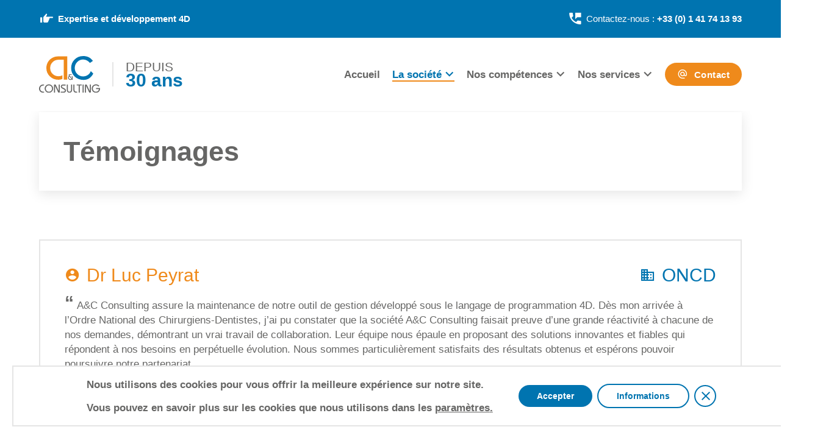

--- FILE ---
content_type: text/html; charset=UTF-8
request_url: https://test.ac-consulting.fr/societe/temoignages/
body_size: 19147
content:
<!DOCTYPE html>
<html dir="ltr" lang="fr-FR" prefix="og: https://ogp.me/ns#">
<head>
	<meta charset="UTF-8" />
	<meta name="viewport" content="width=device-width, initial-scale=1, maximum-scale=1.0, user-scalable=no">

	<!-- CSS -->
	<link href="https://test.ac-consulting.fr/wp-content/themes/ac/css/materialize.min.css" type="text/css" rel="stylesheet" media="screen,projection">
	<link href="https://test.ac-consulting.fr/wp-content/themes/ac/js/aos/aos.min.css" type="text/css" rel="stylesheet" media="screen,projection">
	<link href="https://test.ac-consulting.fr/wp-content/themes/ac/js/owlcarousel/assets/owl.carousel.min.css" type="text/css" rel="stylesheet" media="screen,projection">
	<link href="https://test.ac-consulting.fr/wp-content/themes/ac/js/blueimp/blueimp-gallery.min.css" type="text/css" rel="stylesheet" media="screen,projection">
	<link href="https://test.ac-consulting.fr/wp-content/themes/ac/css/style.css?" type="text/css" rel="stylesheet" media="screen,projection">
	<link href="https://test.ac-consulting.fr/wp-content/themes/ac/css/responsive.css?" type="text/css" rel="stylesheet" media="screen,projection">
	<!-- /CSS -->

	<!-- FONTS -->
	<link href="https://test.ac-consulting.fr/wp-content/themes/ac/fonts/materialdesignicons/materialdesignicons.min.css" rel="stylesheet">
	<!-- /FONTS -->

	<link rel="shortcut icon" href="https://test.ac-consulting.fr/wp-content/themes/ac/img/icons/logoac_favicon_64x64.png" type="image/x-icon" />
	<link rel="apple-touch-icon" href="https://test.ac-consulting.fr/wp-content/themes/ac/img/icons/logoac_favicon_120x120.png">
	<link rel="apple-touch-icon" sizes="180x180" href="https://test.ac-consulting.fr/wp-content/themes/ac/img/icons/logoac_favicon_180x180.png">
	<link rel="apple-touch-icon" sizes="152x152" href="https://test.ac-consulting.fr/wp-content/themes/ac/img/icons/logoac_favicon152x152.png">
	<link rel="apple-touch-icon" sizes="167x167" href="https://test.ac-consulting.fr/wp-content/themes/ac/img/icons/logoac_favicon_167x167.png">

	<title>A&amp;C Consulting - Témoignages |A&amp;C Consulting</title>

		<!-- All in One SEO 4.8.5 - aioseo.com -->
	<meta name="description" content="A&amp;c Consulting - Témoignages" />
	<meta name="robots" content="max-image-preview:large" />
	<link rel="canonical" href="https://test.ac-consulting.fr/societe/temoignages/" />
	<meta name="generator" content="All in One SEO (AIOSEO) 4.8.5" />
		<meta property="og:locale" content="fr_FR" />
		<meta property="og:site_name" content="A&amp;C Consulting - Expertise et développement 4D" />
		<meta property="og:type" content="article" />
		<meta property="og:title" content="A&amp;C Consulting - Témoignages |A&amp;C Consulting" />
		<meta property="og:description" content="A&amp;c Consulting - Témoignages" />
		<meta property="og:url" content="https://test.ac-consulting.fr/societe/temoignages/" />
		<meta property="article:published_time" content="2022-02-07T17:34:12+00:00" />
		<meta property="article:modified_time" content="2022-10-03T09:55:45+00:00" />
		<meta name="twitter:card" content="summary" />
		<meta name="twitter:title" content="A&amp;C Consulting - Témoignages |A&amp;C Consulting" />
		<meta name="twitter:description" content="A&amp;c Consulting - Témoignages" />
		<script type="application/ld+json" class="aioseo-schema">
			{"@context":"https:\/\/schema.org","@graph":[{"@type":"BreadcrumbList","@id":"https:\/\/test.ac-consulting.fr\/societe\/temoignages\/#breadcrumblist","itemListElement":[{"@type":"ListItem","@id":"https:\/\/test.ac-consulting.fr#listItem","position":1,"name":"Accueil","item":"https:\/\/test.ac-consulting.fr","nextItem":{"@type":"ListItem","@id":"https:\/\/test.ac-consulting.fr\/societe\/#listItem","name":"La soci\u00e9t\u00e9"}},{"@type":"ListItem","@id":"https:\/\/test.ac-consulting.fr\/societe\/#listItem","position":2,"name":"La soci\u00e9t\u00e9","item":"https:\/\/test.ac-consulting.fr\/societe\/","nextItem":{"@type":"ListItem","@id":"https:\/\/test.ac-consulting.fr\/societe\/temoignages\/#listItem","name":"T\u00e9moignages"},"previousItem":{"@type":"ListItem","@id":"https:\/\/test.ac-consulting.fr#listItem","name":"Accueil"}},{"@type":"ListItem","@id":"https:\/\/test.ac-consulting.fr\/societe\/temoignages\/#listItem","position":3,"name":"T\u00e9moignages","previousItem":{"@type":"ListItem","@id":"https:\/\/test.ac-consulting.fr\/societe\/#listItem","name":"La soci\u00e9t\u00e9"}}]},{"@type":"Organization","@id":"https:\/\/test.ac-consulting.fr\/#organization","name":"A&C Consulting","description":"Expertise et d\u00e9veloppement 4D","url":"https:\/\/test.ac-consulting.fr\/","logo":{"@type":"ImageObject","url":"https:\/\/test.ac-consulting.fr\/wp-content\/themes\/ac\/img\/logo_ac_origin.svg","@id":"https:\/\/test.ac-consulting.fr\/societe\/temoignages\/#organizationLogo"},"image":{"@id":"https:\/\/test.ac-consulting.fr\/societe\/temoignages\/#organizationLogo"}},{"@type":"WebPage","@id":"https:\/\/test.ac-consulting.fr\/societe\/temoignages\/#webpage","url":"https:\/\/test.ac-consulting.fr\/societe\/temoignages\/","name":"A&C Consulting - T\u00e9moignages |A&C Consulting","description":"A&c Consulting - T\u00e9moignages","inLanguage":"fr-FR","isPartOf":{"@id":"https:\/\/test.ac-consulting.fr\/#website"},"breadcrumb":{"@id":"https:\/\/test.ac-consulting.fr\/societe\/temoignages\/#breadcrumblist"},"datePublished":"2022-02-07T18:34:12+01:00","dateModified":"2022-10-03T11:55:45+02:00"},{"@type":"WebSite","@id":"https:\/\/test.ac-consulting.fr\/#website","url":"https:\/\/test.ac-consulting.fr\/","name":"A&C Consulting","description":"Expertise et d\u00e9veloppement 4D","inLanguage":"fr-FR","publisher":{"@id":"https:\/\/test.ac-consulting.fr\/#organization"}}]}
		</script>
		<!-- All in One SEO -->

<link rel="alternate" type="application/rss+xml" title="A&amp;C Consulting &raquo; Flux" href="https://test.ac-consulting.fr/feed/" />
<link rel="alternate" type="application/rss+xml" title="A&amp;C Consulting &raquo; Flux des commentaires" href="https://test.ac-consulting.fr/comments/feed/" />
<link rel="alternate" title="oEmbed (JSON)" type="application/json+oembed" href="https://test.ac-consulting.fr/wp-json/oembed/1.0/embed?url=https%3A%2F%2Ftest.ac-consulting.fr%2Fsociete%2Ftemoignages%2F" />
<link rel="alternate" title="oEmbed (XML)" type="text/xml+oembed" href="https://test.ac-consulting.fr/wp-json/oembed/1.0/embed?url=https%3A%2F%2Ftest.ac-consulting.fr%2Fsociete%2Ftemoignages%2F&#038;format=xml" />
<style id='wp-img-auto-sizes-contain-inline-css' type='text/css'>
img:is([sizes=auto i],[sizes^="auto," i]){contain-intrinsic-size:3000px 1500px}
/*# sourceURL=wp-img-auto-sizes-contain-inline-css */
</style>
<style id='wp-emoji-styles-inline-css' type='text/css'>

	img.wp-smiley, img.emoji {
		display: inline !important;
		border: none !important;
		box-shadow: none !important;
		height: 1em !important;
		width: 1em !important;
		margin: 0 0.07em !important;
		vertical-align: -0.1em !important;
		background: none !important;
		padding: 0 !important;
	}
/*# sourceURL=wp-emoji-styles-inline-css */
</style>
<link rel='stylesheet' id='wp-block-library-css' href='https://test.ac-consulting.fr/wp-includes/css/dist/block-library/style.min.css?ver=6.9' type='text/css' media='all' />
<style id='global-styles-inline-css' type='text/css'>
:root{--wp--preset--aspect-ratio--square: 1;--wp--preset--aspect-ratio--4-3: 4/3;--wp--preset--aspect-ratio--3-4: 3/4;--wp--preset--aspect-ratio--3-2: 3/2;--wp--preset--aspect-ratio--2-3: 2/3;--wp--preset--aspect-ratio--16-9: 16/9;--wp--preset--aspect-ratio--9-16: 9/16;--wp--preset--color--black: #000000;--wp--preset--color--cyan-bluish-gray: #abb8c3;--wp--preset--color--white: #ffffff;--wp--preset--color--pale-pink: #f78da7;--wp--preset--color--vivid-red: #cf2e2e;--wp--preset--color--luminous-vivid-orange: #ff6900;--wp--preset--color--luminous-vivid-amber: #fcb900;--wp--preset--color--light-green-cyan: #7bdcb5;--wp--preset--color--vivid-green-cyan: #00d084;--wp--preset--color--pale-cyan-blue: #8ed1fc;--wp--preset--color--vivid-cyan-blue: #0693e3;--wp--preset--color--vivid-purple: #9b51e0;--wp--preset--color--orange: #ef8a1b;--wp--preset--color--blue: #0074b0;--wp--preset--color--dark-blue: #005f84;--wp--preset--color--grey: #666665;--wp--preset--color--grey-dk: #777777;--wp--preset--color--grey-lt: #bdbdbd;--wp--preset--color--grey-lt-lt: #e9e9e9;--wp--preset--color--white-dk: #f2f2f2;--wp--preset--gradient--vivid-cyan-blue-to-vivid-purple: linear-gradient(135deg,rgb(6,147,227) 0%,rgb(155,81,224) 100%);--wp--preset--gradient--light-green-cyan-to-vivid-green-cyan: linear-gradient(135deg,rgb(122,220,180) 0%,rgb(0,208,130) 100%);--wp--preset--gradient--luminous-vivid-amber-to-luminous-vivid-orange: linear-gradient(135deg,rgb(252,185,0) 0%,rgb(255,105,0) 100%);--wp--preset--gradient--luminous-vivid-orange-to-vivid-red: linear-gradient(135deg,rgb(255,105,0) 0%,rgb(207,46,46) 100%);--wp--preset--gradient--very-light-gray-to-cyan-bluish-gray: linear-gradient(135deg,rgb(238,238,238) 0%,rgb(169,184,195) 100%);--wp--preset--gradient--cool-to-warm-spectrum: linear-gradient(135deg,rgb(74,234,220) 0%,rgb(151,120,209) 20%,rgb(207,42,186) 40%,rgb(238,44,130) 60%,rgb(251,105,98) 80%,rgb(254,248,76) 100%);--wp--preset--gradient--blush-light-purple: linear-gradient(135deg,rgb(255,206,236) 0%,rgb(152,150,240) 100%);--wp--preset--gradient--blush-bordeaux: linear-gradient(135deg,rgb(254,205,165) 0%,rgb(254,45,45) 50%,rgb(107,0,62) 100%);--wp--preset--gradient--luminous-dusk: linear-gradient(135deg,rgb(255,203,112) 0%,rgb(199,81,192) 50%,rgb(65,88,208) 100%);--wp--preset--gradient--pale-ocean: linear-gradient(135deg,rgb(255,245,203) 0%,rgb(182,227,212) 50%,rgb(51,167,181) 100%);--wp--preset--gradient--electric-grass: linear-gradient(135deg,rgb(202,248,128) 0%,rgb(113,206,126) 100%);--wp--preset--gradient--midnight: linear-gradient(135deg,rgb(2,3,129) 0%,rgb(40,116,252) 100%);--wp--preset--font-size--small: 13px;--wp--preset--font-size--medium: 20px;--wp--preset--font-size--large: 36px;--wp--preset--font-size--x-large: 42px;--wp--preset--spacing--20: 0.44rem;--wp--preset--spacing--30: 0.67rem;--wp--preset--spacing--40: 1rem;--wp--preset--spacing--50: 1.5rem;--wp--preset--spacing--60: 2.25rem;--wp--preset--spacing--70: 3.38rem;--wp--preset--spacing--80: 5.06rem;--wp--preset--shadow--natural: 6px 6px 9px rgba(0, 0, 0, 0.2);--wp--preset--shadow--deep: 12px 12px 50px rgba(0, 0, 0, 0.4);--wp--preset--shadow--sharp: 6px 6px 0px rgba(0, 0, 0, 0.2);--wp--preset--shadow--outlined: 6px 6px 0px -3px rgb(255, 255, 255), 6px 6px rgb(0, 0, 0);--wp--preset--shadow--crisp: 6px 6px 0px rgb(0, 0, 0);}:where(.is-layout-flex){gap: 0.5em;}:where(.is-layout-grid){gap: 0.5em;}body .is-layout-flex{display: flex;}.is-layout-flex{flex-wrap: wrap;align-items: center;}.is-layout-flex > :is(*, div){margin: 0;}body .is-layout-grid{display: grid;}.is-layout-grid > :is(*, div){margin: 0;}:where(.wp-block-columns.is-layout-flex){gap: 2em;}:where(.wp-block-columns.is-layout-grid){gap: 2em;}:where(.wp-block-post-template.is-layout-flex){gap: 1.25em;}:where(.wp-block-post-template.is-layout-grid){gap: 1.25em;}.has-black-color{color: var(--wp--preset--color--black) !important;}.has-cyan-bluish-gray-color{color: var(--wp--preset--color--cyan-bluish-gray) !important;}.has-white-color{color: var(--wp--preset--color--white) !important;}.has-pale-pink-color{color: var(--wp--preset--color--pale-pink) !important;}.has-vivid-red-color{color: var(--wp--preset--color--vivid-red) !important;}.has-luminous-vivid-orange-color{color: var(--wp--preset--color--luminous-vivid-orange) !important;}.has-luminous-vivid-amber-color{color: var(--wp--preset--color--luminous-vivid-amber) !important;}.has-light-green-cyan-color{color: var(--wp--preset--color--light-green-cyan) !important;}.has-vivid-green-cyan-color{color: var(--wp--preset--color--vivid-green-cyan) !important;}.has-pale-cyan-blue-color{color: var(--wp--preset--color--pale-cyan-blue) !important;}.has-vivid-cyan-blue-color{color: var(--wp--preset--color--vivid-cyan-blue) !important;}.has-vivid-purple-color{color: var(--wp--preset--color--vivid-purple) !important;}.has-black-background-color{background-color: var(--wp--preset--color--black) !important;}.has-cyan-bluish-gray-background-color{background-color: var(--wp--preset--color--cyan-bluish-gray) !important;}.has-white-background-color{background-color: var(--wp--preset--color--white) !important;}.has-pale-pink-background-color{background-color: var(--wp--preset--color--pale-pink) !important;}.has-vivid-red-background-color{background-color: var(--wp--preset--color--vivid-red) !important;}.has-luminous-vivid-orange-background-color{background-color: var(--wp--preset--color--luminous-vivid-orange) !important;}.has-luminous-vivid-amber-background-color{background-color: var(--wp--preset--color--luminous-vivid-amber) !important;}.has-light-green-cyan-background-color{background-color: var(--wp--preset--color--light-green-cyan) !important;}.has-vivid-green-cyan-background-color{background-color: var(--wp--preset--color--vivid-green-cyan) !important;}.has-pale-cyan-blue-background-color{background-color: var(--wp--preset--color--pale-cyan-blue) !important;}.has-vivid-cyan-blue-background-color{background-color: var(--wp--preset--color--vivid-cyan-blue) !important;}.has-vivid-purple-background-color{background-color: var(--wp--preset--color--vivid-purple) !important;}.has-black-border-color{border-color: var(--wp--preset--color--black) !important;}.has-cyan-bluish-gray-border-color{border-color: var(--wp--preset--color--cyan-bluish-gray) !important;}.has-white-border-color{border-color: var(--wp--preset--color--white) !important;}.has-pale-pink-border-color{border-color: var(--wp--preset--color--pale-pink) !important;}.has-vivid-red-border-color{border-color: var(--wp--preset--color--vivid-red) !important;}.has-luminous-vivid-orange-border-color{border-color: var(--wp--preset--color--luminous-vivid-orange) !important;}.has-luminous-vivid-amber-border-color{border-color: var(--wp--preset--color--luminous-vivid-amber) !important;}.has-light-green-cyan-border-color{border-color: var(--wp--preset--color--light-green-cyan) !important;}.has-vivid-green-cyan-border-color{border-color: var(--wp--preset--color--vivid-green-cyan) !important;}.has-pale-cyan-blue-border-color{border-color: var(--wp--preset--color--pale-cyan-blue) !important;}.has-vivid-cyan-blue-border-color{border-color: var(--wp--preset--color--vivid-cyan-blue) !important;}.has-vivid-purple-border-color{border-color: var(--wp--preset--color--vivid-purple) !important;}.has-vivid-cyan-blue-to-vivid-purple-gradient-background{background: var(--wp--preset--gradient--vivid-cyan-blue-to-vivid-purple) !important;}.has-light-green-cyan-to-vivid-green-cyan-gradient-background{background: var(--wp--preset--gradient--light-green-cyan-to-vivid-green-cyan) !important;}.has-luminous-vivid-amber-to-luminous-vivid-orange-gradient-background{background: var(--wp--preset--gradient--luminous-vivid-amber-to-luminous-vivid-orange) !important;}.has-luminous-vivid-orange-to-vivid-red-gradient-background{background: var(--wp--preset--gradient--luminous-vivid-orange-to-vivid-red) !important;}.has-very-light-gray-to-cyan-bluish-gray-gradient-background{background: var(--wp--preset--gradient--very-light-gray-to-cyan-bluish-gray) !important;}.has-cool-to-warm-spectrum-gradient-background{background: var(--wp--preset--gradient--cool-to-warm-spectrum) !important;}.has-blush-light-purple-gradient-background{background: var(--wp--preset--gradient--blush-light-purple) !important;}.has-blush-bordeaux-gradient-background{background: var(--wp--preset--gradient--blush-bordeaux) !important;}.has-luminous-dusk-gradient-background{background: var(--wp--preset--gradient--luminous-dusk) !important;}.has-pale-ocean-gradient-background{background: var(--wp--preset--gradient--pale-ocean) !important;}.has-electric-grass-gradient-background{background: var(--wp--preset--gradient--electric-grass) !important;}.has-midnight-gradient-background{background: var(--wp--preset--gradient--midnight) !important;}.has-small-font-size{font-size: var(--wp--preset--font-size--small) !important;}.has-medium-font-size{font-size: var(--wp--preset--font-size--medium) !important;}.has-large-font-size{font-size: var(--wp--preset--font-size--large) !important;}.has-x-large-font-size{font-size: var(--wp--preset--font-size--x-large) !important;}
/*# sourceURL=global-styles-inline-css */
</style>

<style id='classic-theme-styles-inline-css' type='text/css'>
/*! This file is auto-generated */
.wp-block-button__link{color:#fff;background-color:#32373c;border-radius:9999px;box-shadow:none;text-decoration:none;padding:calc(.667em + 2px) calc(1.333em + 2px);font-size:1.125em}.wp-block-file__button{background:#32373c;color:#fff;text-decoration:none}
/*# sourceURL=/wp-includes/css/classic-themes.min.css */
</style>
<link rel='stylesheet' id='contact-form-7-css' href='https://test.ac-consulting.fr/wp-content/plugins/contact-form-7/includes/css/styles.css?ver=6.1.1' type='text/css' media='all' />
<link rel='stylesheet' id='blankslate-style-css' href='https://test.ac-consulting.fr/wp-content/themes/ac/style.css?ver=6.9' type='text/css' media='all' />
<link rel='stylesheet' id='moove_gdpr_frontend-css' href='https://test.ac-consulting.fr/wp-content/plugins/gdpr-cookie-compliance/dist/styles/gdpr-main-nf.css?ver=5.0.2' type='text/css' media='all' />
<style id='moove_gdpr_frontend-inline-css' type='text/css'>
				#moove_gdpr_cookie_modal .moove-gdpr-modal-content .moove-gdpr-tab-main h3.tab-title, 
				#moove_gdpr_cookie_modal .moove-gdpr-modal-content .moove-gdpr-tab-main span.tab-title,
				#moove_gdpr_cookie_modal .moove-gdpr-modal-content .moove-gdpr-modal-left-content #moove-gdpr-menu li a, 
				#moove_gdpr_cookie_modal .moove-gdpr-modal-content .moove-gdpr-modal-left-content #moove-gdpr-menu li button,
				#moove_gdpr_cookie_modal .moove-gdpr-modal-content .moove-gdpr-modal-left-content .moove-gdpr-branding-cnt a,
				#moove_gdpr_cookie_modal .moove-gdpr-modal-content .moove-gdpr-modal-footer-content .moove-gdpr-button-holder a.mgbutton, 
				#moove_gdpr_cookie_modal .moove-gdpr-modal-content .moove-gdpr-modal-footer-content .moove-gdpr-button-holder button.mgbutton,
				#moove_gdpr_cookie_modal .cookie-switch .cookie-slider:after, 
				#moove_gdpr_cookie_modal .cookie-switch .slider:after, 
				#moove_gdpr_cookie_modal .switch .cookie-slider:after, 
				#moove_gdpr_cookie_modal .switch .slider:after,
				#moove_gdpr_cookie_info_bar .moove-gdpr-info-bar-container .moove-gdpr-info-bar-content p, 
				#moove_gdpr_cookie_info_bar .moove-gdpr-info-bar-container .moove-gdpr-info-bar-content p a,
				#moove_gdpr_cookie_info_bar .moove-gdpr-info-bar-container .moove-gdpr-info-bar-content a.mgbutton, 
				#moove_gdpr_cookie_info_bar .moove-gdpr-info-bar-container .moove-gdpr-info-bar-content button.mgbutton,
				#moove_gdpr_cookie_modal .moove-gdpr-modal-content .moove-gdpr-tab-main .moove-gdpr-tab-main-content h1, 
				#moove_gdpr_cookie_modal .moove-gdpr-modal-content .moove-gdpr-tab-main .moove-gdpr-tab-main-content h2, 
				#moove_gdpr_cookie_modal .moove-gdpr-modal-content .moove-gdpr-tab-main .moove-gdpr-tab-main-content h3, 
				#moove_gdpr_cookie_modal .moove-gdpr-modal-content .moove-gdpr-tab-main .moove-gdpr-tab-main-content h4, 
				#moove_gdpr_cookie_modal .moove-gdpr-modal-content .moove-gdpr-tab-main .moove-gdpr-tab-main-content h5, 
				#moove_gdpr_cookie_modal .moove-gdpr-modal-content .moove-gdpr-tab-main .moove-gdpr-tab-main-content h6,
				#moove_gdpr_cookie_modal .moove-gdpr-modal-content.moove_gdpr_modal_theme_v2 .moove-gdpr-modal-title .tab-title,
				#moove_gdpr_cookie_modal .moove-gdpr-modal-content.moove_gdpr_modal_theme_v2 .moove-gdpr-tab-main h3.tab-title, 
				#moove_gdpr_cookie_modal .moove-gdpr-modal-content.moove_gdpr_modal_theme_v2 .moove-gdpr-tab-main span.tab-title,
				#moove_gdpr_cookie_modal .moove-gdpr-modal-content.moove_gdpr_modal_theme_v2 .moove-gdpr-branding-cnt a {
					font-weight: inherit				}
			#moove_gdpr_cookie_modal,#moove_gdpr_cookie_info_bar,.gdpr_cookie_settings_shortcode_content{font-family:inherit}#moove_gdpr_save_popup_settings_button{background-color:#373737;color:#fff}#moove_gdpr_save_popup_settings_button:hover{background-color:#000}#moove_gdpr_cookie_info_bar .moove-gdpr-info-bar-container .moove-gdpr-info-bar-content a.mgbutton,#moove_gdpr_cookie_info_bar .moove-gdpr-info-bar-container .moove-gdpr-info-bar-content button.mgbutton{background-color:#0074b0}#moove_gdpr_cookie_modal .moove-gdpr-modal-content .moove-gdpr-modal-footer-content .moove-gdpr-button-holder a.mgbutton,#moove_gdpr_cookie_modal .moove-gdpr-modal-content .moove-gdpr-modal-footer-content .moove-gdpr-button-holder button.mgbutton,.gdpr_cookie_settings_shortcode_content .gdpr-shr-button.button-green{background-color:#0074b0;border-color:#0074b0}#moove_gdpr_cookie_modal .moove-gdpr-modal-content .moove-gdpr-modal-footer-content .moove-gdpr-button-holder a.mgbutton:hover,#moove_gdpr_cookie_modal .moove-gdpr-modal-content .moove-gdpr-modal-footer-content .moove-gdpr-button-holder button.mgbutton:hover,.gdpr_cookie_settings_shortcode_content .gdpr-shr-button.button-green:hover{background-color:#fff;color:#0074b0}#moove_gdpr_cookie_modal .moove-gdpr-modal-content .moove-gdpr-modal-close i,#moove_gdpr_cookie_modal .moove-gdpr-modal-content .moove-gdpr-modal-close span.gdpr-icon{background-color:#0074b0;border:1px solid #0074b0}#moove_gdpr_cookie_info_bar span.change-settings-button.focus-g,#moove_gdpr_cookie_info_bar span.change-settings-button:focus,#moove_gdpr_cookie_info_bar button.change-settings-button.focus-g,#moove_gdpr_cookie_info_bar button.change-settings-button:focus{-webkit-box-shadow:0 0 1px 3px #0074b0;-moz-box-shadow:0 0 1px 3px #0074b0;box-shadow:0 0 1px 3px #0074b0}#moove_gdpr_cookie_modal .moove-gdpr-modal-content .moove-gdpr-modal-close i:hover,#moove_gdpr_cookie_modal .moove-gdpr-modal-content .moove-gdpr-modal-close span.gdpr-icon:hover,#moove_gdpr_cookie_info_bar span[data-href]>u.change-settings-button{color:#0074b0}#moove_gdpr_cookie_modal .moove-gdpr-modal-content .moove-gdpr-modal-left-content #moove-gdpr-menu li.menu-item-selected a span.gdpr-icon,#moove_gdpr_cookie_modal .moove-gdpr-modal-content .moove-gdpr-modal-left-content #moove-gdpr-menu li.menu-item-selected button span.gdpr-icon{color:inherit}#moove_gdpr_cookie_modal .moove-gdpr-modal-content .moove-gdpr-modal-left-content #moove-gdpr-menu li a span.gdpr-icon,#moove_gdpr_cookie_modal .moove-gdpr-modal-content .moove-gdpr-modal-left-content #moove-gdpr-menu li button span.gdpr-icon{color:inherit}#moove_gdpr_cookie_modal .gdpr-acc-link{line-height:0;font-size:0;color:transparent;position:absolute}#moove_gdpr_cookie_modal .moove-gdpr-modal-content .moove-gdpr-modal-close:hover i,#moove_gdpr_cookie_modal .moove-gdpr-modal-content .moove-gdpr-modal-left-content #moove-gdpr-menu li a,#moove_gdpr_cookie_modal .moove-gdpr-modal-content .moove-gdpr-modal-left-content #moove-gdpr-menu li button,#moove_gdpr_cookie_modal .moove-gdpr-modal-content .moove-gdpr-modal-left-content #moove-gdpr-menu li button i,#moove_gdpr_cookie_modal .moove-gdpr-modal-content .moove-gdpr-modal-left-content #moove-gdpr-menu li a i,#moove_gdpr_cookie_modal .moove-gdpr-modal-content .moove-gdpr-tab-main .moove-gdpr-tab-main-content a:hover,#moove_gdpr_cookie_info_bar.moove-gdpr-dark-scheme .moove-gdpr-info-bar-container .moove-gdpr-info-bar-content a.mgbutton:hover,#moove_gdpr_cookie_info_bar.moove-gdpr-dark-scheme .moove-gdpr-info-bar-container .moove-gdpr-info-bar-content button.mgbutton:hover,#moove_gdpr_cookie_info_bar.moove-gdpr-dark-scheme .moove-gdpr-info-bar-container .moove-gdpr-info-bar-content a:hover,#moove_gdpr_cookie_info_bar.moove-gdpr-dark-scheme .moove-gdpr-info-bar-container .moove-gdpr-info-bar-content button:hover,#moove_gdpr_cookie_info_bar.moove-gdpr-dark-scheme .moove-gdpr-info-bar-container .moove-gdpr-info-bar-content span.change-settings-button:hover,#moove_gdpr_cookie_info_bar.moove-gdpr-dark-scheme .moove-gdpr-info-bar-container .moove-gdpr-info-bar-content button.change-settings-button:hover,#moove_gdpr_cookie_info_bar.moove-gdpr-dark-scheme .moove-gdpr-info-bar-container .moove-gdpr-info-bar-content u.change-settings-button:hover,#moove_gdpr_cookie_info_bar span[data-href]>u.change-settings-button,#moove_gdpr_cookie_info_bar.moove-gdpr-dark-scheme .moove-gdpr-info-bar-container .moove-gdpr-info-bar-content a.mgbutton.focus-g,#moove_gdpr_cookie_info_bar.moove-gdpr-dark-scheme .moove-gdpr-info-bar-container .moove-gdpr-info-bar-content button.mgbutton.focus-g,#moove_gdpr_cookie_info_bar.moove-gdpr-dark-scheme .moove-gdpr-info-bar-container .moove-gdpr-info-bar-content a.focus-g,#moove_gdpr_cookie_info_bar.moove-gdpr-dark-scheme .moove-gdpr-info-bar-container .moove-gdpr-info-bar-content button.focus-g,#moove_gdpr_cookie_info_bar.moove-gdpr-dark-scheme .moove-gdpr-info-bar-container .moove-gdpr-info-bar-content a.mgbutton:focus,#moove_gdpr_cookie_info_bar.moove-gdpr-dark-scheme .moove-gdpr-info-bar-container .moove-gdpr-info-bar-content button.mgbutton:focus,#moove_gdpr_cookie_info_bar.moove-gdpr-dark-scheme .moove-gdpr-info-bar-container .moove-gdpr-info-bar-content a:focus,#moove_gdpr_cookie_info_bar.moove-gdpr-dark-scheme .moove-gdpr-info-bar-container .moove-gdpr-info-bar-content button:focus,#moove_gdpr_cookie_info_bar.moove-gdpr-dark-scheme .moove-gdpr-info-bar-container .moove-gdpr-info-bar-content span.change-settings-button.focus-g,span.change-settings-button:focus,button.change-settings-button.focus-g,button.change-settings-button:focus,#moove_gdpr_cookie_info_bar.moove-gdpr-dark-scheme .moove-gdpr-info-bar-container .moove-gdpr-info-bar-content u.change-settings-button.focus-g,#moove_gdpr_cookie_info_bar.moove-gdpr-dark-scheme .moove-gdpr-info-bar-container .moove-gdpr-info-bar-content u.change-settings-button:focus{color:#0074b0}#moove_gdpr_cookie_modal .moove-gdpr-branding.focus-g span,#moove_gdpr_cookie_modal .moove-gdpr-modal-content .moove-gdpr-tab-main a.focus-g{color:#0074b0}#moove_gdpr_cookie_modal.gdpr_lightbox-hide{display:none}
/*# sourceURL=moove_gdpr_frontend-inline-css */
</style>
<script type="text/javascript" src="https://test.ac-consulting.fr/wp-includes/js/jquery/jquery.min.js?ver=3.7.1" id="jquery-core-js"></script>
<script type="text/javascript" src="https://test.ac-consulting.fr/wp-includes/js/jquery/jquery-migrate.min.js?ver=3.4.1" id="jquery-migrate-js"></script>
<link rel="https://api.w.org/" href="https://test.ac-consulting.fr/wp-json/" /><link rel="alternate" title="JSON" type="application/json" href="https://test.ac-consulting.fr/wp-json/wp/v2/pages/296" /><link rel="EditURI" type="application/rsd+xml" title="RSD" href="https://test.ac-consulting.fr/xmlrpc.php?rsd" />
<meta name="generator" content="WordPress 6.9" />
<link rel='shortlink' href='https://test.ac-consulting.fr/?p=296' />
<meta name="generator" content="Elementor 3.31.1; features: e_font_icon_svg, additional_custom_breakpoints, e_element_cache; settings: css_print_method-external, google_font-enabled, font_display-swap">
			<style>
				.e-con.e-parent:nth-of-type(n+4):not(.e-lazyloaded):not(.e-no-lazyload),
				.e-con.e-parent:nth-of-type(n+4):not(.e-lazyloaded):not(.e-no-lazyload) * {
					background-image: none !important;
				}
				@media screen and (max-height: 1024px) {
					.e-con.e-parent:nth-of-type(n+3):not(.e-lazyloaded):not(.e-no-lazyload),
					.e-con.e-parent:nth-of-type(n+3):not(.e-lazyloaded):not(.e-no-lazyload) * {
						background-image: none !important;
					}
				}
				@media screen and (max-height: 640px) {
					.e-con.e-parent:nth-of-type(n+2):not(.e-lazyloaded):not(.e-no-lazyload),
					.e-con.e-parent:nth-of-type(n+2):not(.e-lazyloaded):not(.e-no-lazyload) * {
						background-image: none !important;
					}
				}
			</style>
			</head>
<body class="wp-singular page-template page-template-page-temoignages page-template-page-temoignages-php page page-id-296 page-child parent-pageid-22 wp-embed-responsive wp-theme-ac elementor-default elementor-kit-1137">
	<a href="#content" class="skip-link screen-reader-text">Skip to the content</a>
	<!-- HEADER -->
	<div id="pre-header">
		<div class="container">
			<div id="pre-header-content">
				<div><i class="mdi mdi-hand-pointing-right"></i><b>Expertise et développement 4D</b></div>
				<div><i class="mdi mdi-phone-message"></i><span>Contactez-nous : <b>+33 (0) 1 41 74 13 93</b></span></div>
			</div>
		</div>
	</div>

	<header>
		<input type="hidden" id="header-ids" data-slug="societe" data-parent-id="22" data-post-id="296">
		<div class="container">
			<div id="header-content">
				<a href="https://test.ac-consulting.fr/" id="header-logo" title="A&amp;C Consulting">
					<img src="https://test.ac-consulting.fr/wp-content/themes/ac/img/logo_ac_origin.svg">
					<hr>
					<span>Depuis<br><b>30 ans</b></span>
				</a>
				<ul>
					<li><a href="https://test.ac-consulting.fr/">Accueil</a></li><li><a href="https://test.ac-consulting.fr/societe/" class="btn-dropdown" data-id="22" data-activates="dropdown-header-22">La société<i class="mdi mdi-chevron-down"></i></a></li><li><a href="https://test.ac-consulting.fr/competences/" class="btn-dropdown" data-id="10" data-activates="dropdown-header-10">Nos compétences<i class="mdi mdi-chevron-down"></i></a></li><li><a href="https://test.ac-consulting.fr/services/" class="btn-dropdown" data-id="20" data-activates="dropdown-header-20">Nos services<i class="mdi mdi-chevron-down"></i></a></li><li><a href="https://test.ac-consulting.fr/contact/" class="btn orange"><i class="mdi mdi-at"></i>Contact</a></li>				</ul>
				<a href="#!" class="button-collapse" data-activates="side-nav"><i class="mdi mdi-menu"></i></a>
			</div>
		</div>
	</header>

	<ul id="dropdown-header-22" class="dropdown-content dropdown-header"><li><a href="https://test.ac-consulting.fr/societe/a-propos-de-nous/">À propos</a></li><li><a href="https://test.ac-consulting.fr/societe/nos-references/">Nos références</a></li><li><a href="https://test.ac-consulting.fr/societe/temoignages/">Témoignages</a></li></ul><ul id="dropdown-header-10" class="dropdown-content dropdown-header"><li><a href="https://test.ac-consulting.fr/competences/developpement-4d/">Développements 4D</a></li><li><a href="https://test.ac-consulting.fr/competences/app-mobiles/">Applications mobiles</a></li><li><a href="https://test.ac-consulting.fr/competences/sites-web/">Sites web</a></li><li><a href="https://test.ac-consulting.fr/competences/traitement-de-donnees/">Traitements de données</a></li><li><a href="https://test.ac-consulting.fr/technologies/">Technologies</a></li></ul><ul id="dropdown-header-20" class="dropdown-content dropdown-header"><li><a href="https://test.ac-consulting.fr/services/audit-conseil/">Audit-conseil</a></li><li><a href="https://test.ac-consulting.fr/services/developpement-specifique/">Développement spécifique</a></li><li><a href="https://test.ac-consulting.fr/services/maintenance-applicative/">Maintenance applicative</a></li><li><a href="https://test.ac-consulting.fr/services/autres-services/">Autres services</a></li></ul>
	<ul id="side-nav" class="side-nav">
		<li><a href="#!" id="side-nav-close" class="btn btn-large btn-i"><i class="mdi mdi-close"></i></a></li>
		<li><a href="https://test.ac-consulting.fr/">Accueil</a></li>
						<li class="no-padding">
							<ul class="collapsible collapsible-accordion">
								<li>
									<a class="collapsible-header"><span></span>La société<i class="mdi mdi-chevron-down"></i></a>
									<div class="collapsible-body">
										<ul><li><a href="https://test.ac-consulting.fr/societe/a-propos-de-nous/">À propos</a></li><li><a href="https://test.ac-consulting.fr/societe/nos-references/">Nos références</a></li><li><a href="https://test.ac-consulting.fr/societe/temoignages/">Témoignages</a></li>
										</ul>
									</div>
								</li>
							</ul>
						</li>
						<li class="no-padding">
							<ul class="collapsible collapsible-accordion">
								<li>
									<a class="collapsible-header"><span></span>Nos compétences<i class="mdi mdi-chevron-down"></i></a>
									<div class="collapsible-body">
										<ul><li><a href="https://test.ac-consulting.fr/competences/developpement-4d/">Développements 4D</a></li><li><a href="https://test.ac-consulting.fr/competences/app-mobiles/">Applications mobiles</a></li><li><a href="https://test.ac-consulting.fr/competences/sites-web/">Sites web</a></li><li><a href="https://test.ac-consulting.fr/competences/traitement-de-donnees/">Traitements de données</a></li><li><a href="https://test.ac-consulting.fr/technologies/">Technologies</a></li>
										</ul>
									</div>
								</li>
							</ul>
						</li>
						<li class="no-padding">
							<ul class="collapsible collapsible-accordion">
								<li>
									<a class="collapsible-header"><span></span>Nos services<i class="mdi mdi-chevron-down"></i></a>
									<div class="collapsible-body">
										<ul><li><a href="https://test.ac-consulting.fr/services/audit-conseil/">Audit-conseil</a></li><li><a href="https://test.ac-consulting.fr/services/developpement-specifique/">Développement spécifique</a></li><li><a href="https://test.ac-consulting.fr/services/maintenance-applicative/">Maintenance applicative</a></li><li><a href="https://test.ac-consulting.fr/services/autres-services/">Autres services</a></li>
										</ul>
									</div>
								</li>
							</ul>
						</li><li><a href="https://test.ac-consulting.fr/contact/">Contact</a></li>	</ul>
	<!-- /HEADER -->
<!-- CONTENT -->
<main id="page" role="main">
	<section id="page-header">
		<div class="container">
			<div class="block">
								<div class="block-content">
					<h1>Témoignages</h1>
									</div>
			</div>
		</div>
	</section>
	<section id="temoignages">
		<div class="container">
						<div class="block block-temoignage">
				<div class="block-content">
					<h2>
						<div><i class="mdi mdi-account-circle"></i><span>Dr Luc Peyrat</span></div>
						<div>
														<a href="https://www.ordre-chirurgiens-dentistes.fr/" class="link" target="_blank"><i class="mdi mdi-domain"></i>ONCD</a>
													</div>
					</h2>
					<div>
						<p>A&#038;C Consulting assure la maintenance de notre outil de gestion développé sous le langage de programmation 4D. Dès mon arrivée à l’Ordre National des Chirurgiens-Dentistes, j’ai pu constater que la société A&#038;C Consulting faisait preuve d’une grande réactivité à chacune de nos demandes, démontrant un vrai travail de collaboration. Leur équipe nous épaule en proposant des solutions innovantes et fiables qui répondent à nos besoins en perpétuelle évolution. Nous sommes particulièrement satisfaits des résultats obtenus et espérons pouvoir poursuivre notre partenariat.<br />
Travailler avec A&#038;C Consulting, c&rsquo;est être accompagné et guidé dans la transformation digitale en toute sécurité par une équipe d&rsquo;experts compétents.</p>
					</div>
				</div>
			</div>
						<div class="block block-temoignage">
				<div class="block-content">
					<h2>
						<div><i class="mdi mdi-account-circle"></i><span>Frédérique Remy</span></div>
						<div>
														<a href="https://www.floral-concept.com" class="link" target="_blank"><i class="mdi mdi-domain"></i>Floral concept</a>
													</div>
					</h2>
					<div>
						<p>Nous avons confié à A&amp;C Consulting depuis plusieurs années la maintenance de notre application réalisée avec 4D. J’apprécie leur professionnalisme, leur réactivité et leur efficacité, avec le souci de s’adapter aux différentes particularités de notre métier.<br />
Je continue à faire appel à leurs services en toute sérénité.<br />
Je ne peux que recommander cette équipe fort sympathique, et très rigoureuse.</p>
					</div>
				</div>
			</div>
						<div class="block block-temoignage">
				<div class="block-content">
					<h2>
						<div><i class="mdi mdi-account-circle"></i><span>Pascal Delahaye</span></div>
						<div>
														<a href="https://www.lejardinderabelais.fr" class="link" target="_blank"><i class="mdi mdi-domain"></i>Le Jardin de Rabelais</a>
													</div>
					</h2>
					<div>
						<p>Producteur de tomates, j&rsquo;ai conçu notre application de gestion commerciale sous 4D, il y a plusieurs années. Dans un contexte de forte croissance, j&rsquo;ai fait appel à A&amp;C Consulting pour reprendre la maintenance applicative en 2018. C&rsquo;est une équipe disponible, sympathique et professionnelle, qui a su rapidement s&rsquo;adapter à mon métier et à mes attentes.<br />
Un retour sur investissement assuré !</p>
					</div>
				</div>
			</div>
						<div class="block block-temoignage">
				<div class="block-content">
					<h2>
						<div><i class="mdi mdi-account-circle"></i><span>Dominique Nuytens</span></div>
						<div>
														<a href="https://www.institut-national-podologie.com" class="link" target="_blank"><i class="mdi mdi-domain"></i>INP</a>
													</div>
					</h2>
					<div>
						<p>N’étant pas informaticiens, notre seul objectif est que cela tourne, sans avoir à solliciter tous les jours notre partenaire A&#038;C Consulting. Avec la solution logicielle Astragale, l’Institut National de Podologie (INP) bénéficie d’un gain de temps, les patients d’un gage de sécurité, et les étudiants d’une image de modernité.<br />
La plus récente innovation du système « Un super-Doctolib ! », développée par A&#038;C Consulting, est un accès web qui permet aux patients de prendre eux-mêmes leur rendez-vous en ligne.<br />
La technologie 4D répond bien à nos besoins. Son intérêt est qu’elle n’est pas figée. Elle nous permet d’évoluer dans de bonnes conditions en fonction des demandes de l’école.<br />
L&rsquo;année dernière, nous avons ouvert une école à Strasbourg en très peu de temps avec le soutien d&rsquo;A&#038;C Consulting.</p>
					</div>
				</div>
			</div>
						<div class="block block-temoignage">
				<div class="block-content">
					<h2>
						<div><i class="mdi mdi-account-circle"></i><span>Christian Salhofer</span></div>
						<div>
														<span><i class="mdi mdi-domain"></i>Nextin</span>
													</div>
					</h2>
					<div>
						<p>Pour être le plus performant dans la gestion de nos entreprises, nous avons combiné une application 4D et le web. Cette application est stratégique pour le suivi de notre activité commerciale et de services. Quand nous avons eu besoin d’évoluer vers une version plus récente de 4D, nous avons fait appel à A&amp;C Consulting, qui grâce à son expertise a su parfaitement reprendre le projet bien que n’étant pas à l’origine du développement initial. Les points bloquants ont été isolés et des solutions rapidement proposées.<br />
La partie web, elle aussi importante, a été réalisée par un autre prestataire. Des points réguliers ont été programmés afin de coordonner l’avancement en parallèle des projets. Grâce à la bonne collaboration de tous, la mise en production a pu se faire dans les meilleures conditions et aujourd’hui, les temps de réponse sont appréciés par tous les utilisateurs.</p>
					</div>
				</div>
			</div>
						<div class="block block-temoignage">
				<div class="block-content">
					<h2>
						<div><i class="mdi mdi-account-circle"></i><span>Albert Dewaeles</span></div>
						<div>
														<a href="https://union-interalliee.fr/fr" class="link" target="_blank"><i class="mdi mdi-domain"></i>Cercle de l'union Interalliée</a>
													</div>
					</h2>
					<div>
						<p>Le Cercle de l’Union Interalliée utilise une solution 4D pour gérer ses membres. Cette application stratégique s’interface avec les autres outils du Cercle (comptabilité, site web, etc…). Depuis plusieurs années, A&amp;C Consulting assure le suivi, la maintenance et les évolutions de cette application.<br />
A&amp;C Consulting, notre expert 4D, a su rendre plus ergonomique l’application et a ainsi permis d’améliorer la productivité de nos utilisateurs. Au quotidien, le Cercle de l’Union Interalliée exploite l’application qui lui donne entière satisfaction.</p>
					</div>
				</div>
			</div>
						<div class="block block-temoignage">
				<div class="block-content">
					<h2>
						<div><i class="mdi mdi-account-circle"></i><span>Dr Alain Scohy</span></div>
						<div>
														<a href="https://www.ordre-chirurgiens-dentistes.fr/" class="link" target="_blank"><i class="mdi mdi-domain"></i>ONCD</a>
													</div>
					</h2>
					<div>
						<p>Aujourd’hui, l’Ordre National des Chirurgiens Dentistes (ONCD), gère plus de 60 000 praticiens. A&amp;C Consulting nous accompagne depuis plusieurs années sur l’évolution de notre système d’information. A&amp;C Consulting a su réaliser une application, évolutive et performante utilisée quotidiennement par une centaine d’utilisateurs (national et départements).</p>
<p>Cette application, réalisée sous 4D, permet de gérer les activités des praticiens et des sociétés, les diplômes, les contrats, les cotisations, les fonctions électives… Des échanges sécurisés alimentent le RPPS (Répertoire Partagé des Professionnels de Santé) et, récemment une GED a été intégrée. A&amp;C Consulting, avec son expertise, est devenue un partenaire stratégique de l’Ordre.</p>
					</div>
				</div>
			</div>
						<div class="block block-temoignage">
				<div class="block-content">
					<h2>
						<div><i class="mdi mdi-account-circle"></i><span>Eric Hassan</span></div>
						<div>
														<span><i class="mdi mdi-domain"></i>Editions Gallimard</span>
													</div>
					</h2>
					<div>
						<p>Nous apprécions l’expertise et le conseil de A&#038;C Consulting sur notre parc applicatif basé sur de multiples versions de 4D. Ses consultants nous apportent au quotidien une aide technico-fonctionnelle, ainsi qu’un suivi de mise en œuvre de projets. Actuellement, 4D est une technologie puissante qui apporte convivialité et performance à nos utilisateurs.</p>
					</div>
				</div>
			</div>
						<div class="block block-temoignage">
				<div class="block-content">
					<h2>
						<div><i class="mdi mdi-account-circle"></i><span>Stéphane Durussel</span></div>
						<div>
														<span><i class="mdi mdi-domain"></i>SCT Telecom</span>
													</div>
					</h2>
					<div>
						<p>Mon entreprise, SCT Telecom, opérateur telecom pour les TPE/PME utilise une application de gestion réalisée sous 4D. Nos offres commerciales évoluent en permanence. Notre équipe de développeurs en interne est très sollicitée, nous avons donc recherché des ressources externes pour répondre à nos besoins ponctuels.<br />
A&amp;C Consulting a été sélectionné pour réaliser un nouveau module spécifique. Après avoir mis en place une organisation de travail, A&amp;C Consulting nous a montré ses qualités pour appréhender très vite le métier, proposer des solutions pertinentes en tenant compte de l’existant. A&amp;C Consulting a mis en place une plateforme d’échanges, rapide et conviviale, un climat de confiance s’est instauré. Des points réguliers avec notre chef de projet ont permis de valider la livraison, d’appliquer une révision de code.<br />
SCT Telecom a répondu en temps et en heure auprès de son équipe commerciale en faisant appel à A&amp;C Consulting.</p>
					</div>
				</div>
			</div>
					</div>
	</section>
	<section id="clients">
		<div class="container">
			<h3>Nos clients</h3>
			<div class="grid g-6 slider-clients owl-carousel" data-aos="fade-left">
								<div class="grid-item">
					<div class="block">
						<div class="block-content center-align">
							<a href="https://madparis.fr/" title="mad-153x153" target="_blank">
								<div class="sq-image">
									<img src="https://test.ac-consulting.fr/wp-content/uploads/2022/09/mad-153x153-1.png">
								</div>
							</a>
						</div>
					</div>
				</div>
								<div class="grid-item">
					<div class="block">
						<div class="block-content center-align">
							<a href="https://www.ina.fr/" title="ina" target="_blank">
								<div class="sq-image">
									<img src="https://test.ac-consulting.fr/wp-content/uploads/2022/02/ina.png">
								</div>
							</a>
						</div>
					</div>
				</div>
								<div class="grid-item">
					<div class="block">
						<div class="block-content center-align">
							<a href="https://ovatio.eu" title="aon-logo-165x133" target="_blank">
								<div class="sq-image">
									<img src="https://test.ac-consulting.fr/wp-content/uploads/2022/09/aon-logo-165x133-1.png">
								</div>
							</a>
						</div>
					</div>
				</div>
								<div class="grid-item">
					<div class="block">
						<div class="block-content center-align">
							<a href="https://www.ordre-chirurgiens-dentistes.fr/" title="oncd" target="_blank">
								<div class="sq-image">
									<img src="https://test.ac-consulting.fr/wp-content/uploads/2022/02/oncd.png">
								</div>
							</a>
						</div>
					</div>
				</div>
								<div class="grid-item">
					<div class="block">
						<div class="block-content center-align">
							<a href="https://www.floral-concept.com/fr/presentation.html" title="floral-concept-153x153" target="_blank">
								<div class="sq-image">
									<img src="https://test.ac-consulting.fr/wp-content/uploads/2022/09/floral-concept-153x153-1.png">
								</div>
							</a>
						</div>
					</div>
				</div>
								<div class="grid-item">
					<div class="block">
						<div class="block-content center-align">
							<a href="https://www.lejardinderabelais.fr/" title="jdr" target="_blank">
								<div class="sq-image">
									<img src="https://test.ac-consulting.fr/wp-content/uploads/2022/02/jdr.png">
								</div>
							</a>
						</div>
					</div>
				</div>
								<div class="grid-item">
					<div class="block">
						<div class="block-content center-align">
							<a href="https://www.institut-national-podologie.com/" title="inp" target="_blank">
								<div class="sq-image">
									<img src="https://test.ac-consulting.fr/wp-content/uploads/2022/02/inp.png">
								</div>
							</a>
						</div>
					</div>
				</div>
								<div class="grid-item">
					<div class="block">
						<div class="block-content center-align">
							<a  title="nextin_165x58" >
								<div class="sq-image">
									<img src="https://test.ac-consulting.fr/wp-content/uploads/2022/02/nextin_165x58.png">
								</div>
							</a>
						</div>
					</div>
				</div>
								<div class="grid-item">
					<div class="block">
						<div class="block-content center-align">
							<a  title="dgcs-153x153" >
								<div class="sq-image">
									<img src="https://test.ac-consulting.fr/wp-content/uploads/2022/09/dgcs-153x153-1.png">
								</div>
							</a>
						</div>
					</div>
				</div>
								<div class="grid-item">
					<div class="block">
						<div class="block-content center-align">
							<a href="https://union-interalliee.fr/" title="cui-153x153" target="_blank">
								<div class="sq-image">
									<img src="https://test.ac-consulting.fr/wp-content/uploads/2022/09/cui-153x153-1.png">
								</div>
							</a>
						</div>
					</div>
				</div>
								<div class="grid-item">
					<div class="block">
						<div class="block-content center-align">
							<a href="https://www.inumis.com/" title="inumis" target="_blank">
								<div class="sq-image">
									<img src="https://test.ac-consulting.fr/wp-content/uploads/2022/02/inumis.png">
								</div>
							</a>
						</div>
					</div>
				</div>
								<div class="grid-item">
					<div class="block">
						<div class="block-content center-align">
							<a  title="gdlb-153x153" >
								<div class="sq-image">
									<img src="https://test.ac-consulting.fr/wp-content/uploads/2022/09/gdlb-153x153-1.png">
								</div>
							</a>
						</div>
					</div>
				</div>
								<div class="grid-item">
					<div class="block">
						<div class="block-content center-align">
							<a href="https://www.fdj.fr/" title="fdj-153x105" target="_blank">
								<div class="sq-image">
									<img src="https://test.ac-consulting.fr/wp-content/uploads/2022/09/fdj-153x105-1.png">
								</div>
							</a>
						</div>
					</div>
				</div>
								<div class="grid-item">
					<div class="block">
						<div class="block-content center-align">
							<a  title="atita" >
								<div class="sq-image">
									<img src="https://test.ac-consulting.fr/wp-content/uploads/2022/02/atita.png">
								</div>
							</a>
						</div>
					</div>
				</div>
								<div class="grid-item">
					<div class="block">
						<div class="block-content center-align">
							<a href="https://www.alk.net/" title="alk" target="_blank">
								<div class="sq-image">
									<img src="https://test.ac-consulting.fr/wp-content/uploads/2022/02/alk.png">
								</div>
							</a>
						</div>
					</div>
				</div>
								<div class="grid-item">
					<div class="block">
						<div class="block-content center-align">
							<a  title="balaresque" >
								<div class="sq-image">
									<img src="https://test.ac-consulting.fr/wp-content/uploads/2022/02/balaresque.png">
								</div>
							</a>
						</div>
					</div>
				</div>
								<div class="grid-item">
					<div class="block">
						<div class="block-content center-align">
							<a href="https://cnm.fr/?utm_source=irma&utm_medium=redirection" title="cnm" target="_blank">
								<div class="sq-image">
									<img src="https://test.ac-consulting.fr/wp-content/uploads/2022/02/cnm.png">
								</div>
							</a>
						</div>
					</div>
				</div>
								<div class="grid-item">
					<div class="block">
						<div class="block-content center-align">
							<a  title="coface" >
								<div class="sq-image">
									<img src="https://test.ac-consulting.fr/wp-content/uploads/2022/02/coface.png">
								</div>
							</a>
						</div>
					</div>
				</div>
								<div class="grid-item">
					<div class="block">
						<div class="block-content center-align">
							<a href="https://www.eurovent-certification.com/fr/" title="certita" target="_blank">
								<div class="sq-image">
									<img src="https://test.ac-consulting.fr/wp-content/uploads/2022/02/certita.png">
								</div>
							</a>
						</div>
					</div>
				</div>
								<div class="grid-item">
					<div class="block">
						<div class="block-content center-align">
							<a href="https://www.lefigaro.fr/" title="figaro" target="_blank">
								<div class="sq-image">
									<img src="https://test.ac-consulting.fr/wp-content/uploads/2022/02/figaro.png">
								</div>
							</a>
						</div>
					</div>
				</div>
								<div class="grid-item">
					<div class="block">
						<div class="block-content center-align">
							<a href="https://www.gallimard.fr/" title="gallimard" target="_blank">
								<div class="sq-image">
									<img src="https://test.ac-consulting.fr/wp-content/uploads/2022/02/gallimard.png">
								</div>
							</a>
						</div>
					</div>
				</div>
								<div class="grid-item">
					<div class="block">
						<div class="block-content center-align">
							<a href="https://www.groupefdj.com/fr/" title="groupe-fdj" target="_blank">
								<div class="sq-image">
									<img src="https://test.ac-consulting.fr/wp-content/uploads/2022/02/groupe-fdj.png">
								</div>
							</a>
						</div>
					</div>
				</div>
								<div class="grid-item">
					<div class="block">
						<div class="block-content center-align">
							<a href="https://www.hachette.com/fr/accueil/" title="hachette" target="_blank">
								<div class="sq-image">
									<img src="https://test.ac-consulting.fr/wp-content/uploads/2022/02/hachette.png">
								</div>
							</a>
						</div>
					</div>
				</div>
								<div class="grid-item">
					<div class="block">
						<div class="block-content center-align">
							<a href="https://www.malakoffhumanis.com/" title="malakoff" target="_blank">
								<div class="sq-image">
									<img src="https://test.ac-consulting.fr/wp-content/uploads/2022/02/malakoff.png">
								</div>
							</a>
						</div>
					</div>
				</div>
								<div class="grid-item">
					<div class="block">
						<div class="block-content center-align">
							<a  title="sct" >
								<div class="sq-image">
									<img src="https://test.ac-consulting.fr/wp-content/uploads/2022/02/sct.png">
								</div>
							</a>
						</div>
					</div>
				</div>
								<div class="grid-item">
					<div class="block">
						<div class="block-content center-align">
							<a  title="smart_my_data_165x124" >
								<div class="sq-image">
									<img src="https://test.ac-consulting.fr/wp-content/uploads/2022/02/smart_my_data_165x124.png">
								</div>
							</a>
						</div>
					</div>
				</div>
								<div class="grid-item">
					<div class="block">
						<div class="block-content center-align">
							<a href="https://www.geosoc.fr/" title="sgf" target="_blank">
								<div class="sq-image">
									<img src="https://test.ac-consulting.fr/wp-content/uploads/2022/02/sgf.png">
								</div>
							</a>
						</div>
					</div>
				</div>
								<div class="grid-item">
					<div class="block">
						<div class="block-content center-align">
							<a  title="thienpont" >
								<div class="sq-image">
									<img src="https://test.ac-consulting.fr/wp-content/uploads/2022/02/thienpont.png">
								</div>
							</a>
						</div>
					</div>
				</div>
							</div>
			<div class="center-align">
				<a href="/index.php/societe/nos-references/" class="btn btn-outline orange margin-t-un-lg"><i class="mdi mdi-playlist-check"></i>Voir nos références</a>
			</div>
		</div>
	</section>
</main>
<!-- /CONTENT -->


		
		<!-- FOOTER -->
		<footer>
			<div class="container">
				<a href="https://fr.4d.com/" id="footer-partner" target="_blank"><img src="/wp-content/uploads/2024/02/Partner-Badge-Silver-2024@2x.png"></a>
				<!-- <a href="https://fr.4d.com/" id="footer-partner" target="_blank"><img src="/wp-content/uploads/2023/02/Partner-Badge-Silver-2023@2x.png"></a> -->
				<!-- <a href="https://fr.4d.com/" id="footer-partner" target="_blank"><img src="https://test.ac-consulting.fr/wp-content/themes/ac/img/partner-22.png"></a> -->
				<a href="#" id="back-to-top" class="btn btn-large btn-i orange"><i class="mdi mdi-chevron-up"></i></a>
				<a href="https://test.ac-consulting.fr/" id="footer-logo"><img src="https://test.ac-consulting.fr/wp-content/themes/ac/img/logo_ac_origin_white.svg"></a>
				<hr>
				<div id="footer-content">
										
									<div class="footer-item">
										<h4>La société</h4>
										<ul><li><a href="https://test.ac-consulting.fr/societe/a-propos-de-nous/">À propos</a></li><li><a href="https://test.ac-consulting.fr/societe/nos-references/">Nos références</a></li><li><a href="https://test.ac-consulting.fr/societe/temoignages/">Témoignages</a></li>
										</ul>
									</div>
									<div class="footer-item">
										<h4>Nos prestations</h4>
										<ul><li><a href="https://test.ac-consulting.fr/competences/">Nos compétences</a></li><li><a href="https://test.ac-consulting.fr/services/">Nos services</a></li><li><a href="https://test.ac-consulting.fr/technologies/">Technologies</a></li>
										</ul>
									</div>
									<div class="footer-item">
										<h4>Nous trouver</h4>
										<ul><li><a href="https://test.ac-consulting.fr/contact/">Contact</a></li><li><a href="https://www.linkedin.com/organization-guest/company/a&c-consulting" target="_blank">Linkedin</a></li>
										</ul>
									</div>				</div>
			</div>
		</footer>

		<div id="copyright">
			<div class="container">
				<div>© A&C Consulting - Expertise et développement 4D<span>•</span> 2026 <span>•</span> <a href="https://test.ac-consulting.fr/mentions-legales/" class="link">Mentions légales</a> <span>•</span> <a href="https://test.ac-consulting.fr/politique-de-confidentialite/" class="link">Politique de confidentialité</a> <span>•</span> <a href="https://test.ac-consulting.fr/plan-du-site/" class="link">Plan du site</a></div>
			</div>
		</div>

		<script type="speculationrules">
{"prefetch":[{"source":"document","where":{"and":[{"href_matches":"/*"},{"not":{"href_matches":["/wp-*.php","/wp-admin/*","/wp-content/uploads/*","/wp-content/*","/wp-content/plugins/*","/wp-content/themes/ac/*","/*\\?(.+)"]}},{"not":{"selector_matches":"a[rel~=\"nofollow\"]"}},{"not":{"selector_matches":".no-prefetch, .no-prefetch a"}}]},"eagerness":"conservative"}]}
</script>
	<!--copyscapeskip-->
	<aside id="moove_gdpr_cookie_info_bar" class="moove-gdpr-info-bar-hidden moove-gdpr-align-center moove-gdpr-light-scheme gdpr_infobar_postion_bottom" aria-label="Bannière de cookies GDPR" style="display: none;">
	<div class="moove-gdpr-info-bar-container">
		<div class="moove-gdpr-info-bar-content">
		
<div class="moove-gdpr-cookie-notice">
  <p>Nous utilisons des cookies pour vous offrir la meilleure expérience sur notre site.</p>
<p>Vous pouvez en savoir plus sur les cookies que nous utilisons dans les <button  aria-haspopup="true" data-href="#moove_gdpr_cookie_modal" class="change-settings-button">paramètres<button  aria-haspopup="true" data-href="#moove_gdpr_cookie_modal" class="change-settings-button">.</p>
				<button class="moove-gdpr-infobar-close-btn gdpr-content-close-btn" aria-label="Fermer la bannière des cookies GDPR">
					<span class="gdpr-sr-only">Fermer la bannière des cookies GDPR</span>
					<i class="moovegdpr-arrow-close"></i>
				</button>
			</div>
<!--  .moove-gdpr-cookie-notice -->
		
<div class="moove-gdpr-button-holder">
			<button class="mgbutton moove-gdpr-infobar-allow-all gdpr-fbo-0" aria-label="Accepter" >Accepter</button>
						<button class="mgbutton moove-gdpr-infobar-settings-btn change-settings-button gdpr-fbo-2" aria-haspopup="true" data-href="#moove_gdpr_cookie_modal"  aria-label="Informations">Informations</button>
							<button class="moove-gdpr-infobar-close-btn gdpr-fbo-3" aria-label="Fermer la bannière des cookies GDPR" >
					<span class="gdpr-sr-only">Fermer la bannière des cookies GDPR</span>
					<i class="moovegdpr-arrow-close"></i>
				</button>
			</div>
<!--  .button-container -->
		</div>
		<!-- moove-gdpr-info-bar-content -->
	</div>
	<!-- moove-gdpr-info-bar-container -->
	</aside>
	<!-- #moove_gdpr_cookie_info_bar -->
	<!--/copyscapeskip-->
	<script>
		jQuery(document).ready(function($) {
		var deviceAgent = navigator.userAgent.toLowerCase();
		if (deviceAgent.match(/(iphone|ipod|ipad)/)) {
		$("html").addClass("ios");
		}
		if (navigator.userAgent.search("MSIE") >= 0) {
		$("html").addClass("ie");
		}
		else if (navigator.userAgent.search("Chrome") >= 0) {
		$("html").addClass("chrome");
		}
		else if (navigator.userAgent.search("Firefox") >= 0) {
		$("html").addClass("firefox");
		}
		else if (navigator.userAgent.search("Safari") >= 0 && navigator.userAgent.search("Chrome") < 0) {
		$("html").addClass("safari");
		}
		else if (navigator.userAgent.search("Opera") >= 0) {
		$("html").addClass("opera");
		}
		});
	</script>
				<script>
				const lazyloadRunObserver = () => {
					const lazyloadBackgrounds = document.querySelectorAll( `.e-con.e-parent:not(.e-lazyloaded)` );
					const lazyloadBackgroundObserver = new IntersectionObserver( ( entries ) => {
						entries.forEach( ( entry ) => {
							if ( entry.isIntersecting ) {
								let lazyloadBackground = entry.target;
								if( lazyloadBackground ) {
									lazyloadBackground.classList.add( 'e-lazyloaded' );
								}
								lazyloadBackgroundObserver.unobserve( entry.target );
							}
						});
					}, { rootMargin: '200px 0px 200px 0px' } );
					lazyloadBackgrounds.forEach( ( lazyloadBackground ) => {
						lazyloadBackgroundObserver.observe( lazyloadBackground );
					} );
				};
				const events = [
					'DOMContentLoaded',
					'elementor/lazyload/observe',
				];
				events.forEach( ( event ) => {
					document.addEventListener( event, lazyloadRunObserver );
				} );
			</script>
			<script type="text/javascript" src="https://test.ac-consulting.fr/wp-includes/js/dist/hooks.min.js?ver=dd5603f07f9220ed27f1" id="wp-hooks-js"></script>
<script type="text/javascript" src="https://test.ac-consulting.fr/wp-includes/js/dist/i18n.min.js?ver=c26c3dc7bed366793375" id="wp-i18n-js"></script>
<script type="text/javascript" id="wp-i18n-js-after">
/* <![CDATA[ */
wp.i18n.setLocaleData( { 'text direction\u0004ltr': [ 'ltr' ] } );
//# sourceURL=wp-i18n-js-after
/* ]]> */
</script>
<script type="text/javascript" src="https://test.ac-consulting.fr/wp-content/plugins/contact-form-7/includes/swv/js/index.js?ver=6.1.1" id="swv-js"></script>
<script type="text/javascript" id="contact-form-7-js-translations">
/* <![CDATA[ */
( function( domain, translations ) {
	var localeData = translations.locale_data[ domain ] || translations.locale_data.messages;
	localeData[""].domain = domain;
	wp.i18n.setLocaleData( localeData, domain );
} )( "contact-form-7", {"translation-revision-date":"2025-02-06 12:02:14+0000","generator":"GlotPress\/4.0.1","domain":"messages","locale_data":{"messages":{"":{"domain":"messages","plural-forms":"nplurals=2; plural=n > 1;","lang":"fr"},"This contact form is placed in the wrong place.":["Ce formulaire de contact est plac\u00e9 dans un mauvais endroit."],"Error:":["Erreur\u00a0:"]}},"comment":{"reference":"includes\/js\/index.js"}} );
//# sourceURL=contact-form-7-js-translations
/* ]]> */
</script>
<script type="text/javascript" id="contact-form-7-js-before">
/* <![CDATA[ */
var wpcf7 = {
    "api": {
        "root": "https:\/\/test.ac-consulting.fr\/wp-json\/",
        "namespace": "contact-form-7\/v1"
    }
};
//# sourceURL=contact-form-7-js-before
/* ]]> */
</script>
<script type="text/javascript" src="https://test.ac-consulting.fr/wp-content/plugins/contact-form-7/includes/js/index.js?ver=6.1.1" id="contact-form-7-js"></script>
<script type="text/javascript" src="https://www.google.com/recaptcha/api.js?render=6LdRZ7MjAAAAAAs_PP0WrL6pgsAL1o1ihw8r10kF&amp;ver=3.0" id="google-recaptcha-js"></script>
<script type="text/javascript" src="https://test.ac-consulting.fr/wp-includes/js/dist/vendor/wp-polyfill.min.js?ver=3.15.0" id="wp-polyfill-js"></script>
<script type="text/javascript" id="wpcf7-recaptcha-js-before">
/* <![CDATA[ */
var wpcf7_recaptcha = {
    "sitekey": "6LdRZ7MjAAAAAAs_PP0WrL6pgsAL1o1ihw8r10kF",
    "actions": {
        "homepage": "homepage",
        "contactform": "contactform"
    }
};
//# sourceURL=wpcf7-recaptcha-js-before
/* ]]> */
</script>
<script type="text/javascript" src="https://test.ac-consulting.fr/wp-content/plugins/contact-form-7/modules/recaptcha/index.js?ver=6.1.1" id="wpcf7-recaptcha-js"></script>
<script type="text/javascript" id="moove_gdpr_frontend-js-extra">
/* <![CDATA[ */
var moove_frontend_gdpr_scripts = {"ajaxurl":"https://test.ac-consulting.fr/wp-admin/admin-ajax.php","post_id":"296","plugin_dir":"https://test.ac-consulting.fr/wp-content/plugins/gdpr-cookie-compliance","show_icons":"all","is_page":"1","ajax_cookie_removal":"false","strict_init":"2","enabled_default":{"third_party":0,"advanced":0,"performance":0,"preference":0},"geo_location":"false","force_reload":"false","is_single":"","hide_save_btn":"false","current_user":"0","cookie_expiration":"365","script_delay":"2000","close_btn_action":"1","close_btn_rdr":"","scripts_defined":"{\"cache\":true,\"header\":\"\",\"body\":\"\",\"footer\":\"\",\"thirdparty\":{\"header\":\"\",\"body\":\"\",\"footer\":\"\"},\"advanced\":{\"header\":\"\",\"body\":\"\",\"footer\":\"\"}}","gdpr_scor":"true","wp_lang":"","wp_consent_api":"false"};
//# sourceURL=moove_gdpr_frontend-js-extra
/* ]]> */
</script>
<script type="text/javascript" src="https://test.ac-consulting.fr/wp-content/plugins/gdpr-cookie-compliance/dist/scripts/main.js?ver=5.0.2" id="moove_gdpr_frontend-js"></script>
<script type="text/javascript" id="moove_gdpr_frontend-js-after">
/* <![CDATA[ */
var gdpr_consent__strict = "true"
var gdpr_consent__thirdparty = "false"
var gdpr_consent__advanced = "false"
var gdpr_consent__performance = "false"
var gdpr_consent__preference = "false"
var gdpr_consent__cookies = "strict"
//# sourceURL=moove_gdpr_frontend-js-after
/* ]]> */
</script>
<script id="wp-emoji-settings" type="application/json">
{"baseUrl":"https://s.w.org/images/core/emoji/17.0.2/72x72/","ext":".png","svgUrl":"https://s.w.org/images/core/emoji/17.0.2/svg/","svgExt":".svg","source":{"concatemoji":"https://test.ac-consulting.fr/wp-includes/js/wp-emoji-release.min.js?ver=6.9"}}
</script>
<script type="module">
/* <![CDATA[ */
/*! This file is auto-generated */
const a=JSON.parse(document.getElementById("wp-emoji-settings").textContent),o=(window._wpemojiSettings=a,"wpEmojiSettingsSupports"),s=["flag","emoji"];function i(e){try{var t={supportTests:e,timestamp:(new Date).valueOf()};sessionStorage.setItem(o,JSON.stringify(t))}catch(e){}}function c(e,t,n){e.clearRect(0,0,e.canvas.width,e.canvas.height),e.fillText(t,0,0);t=new Uint32Array(e.getImageData(0,0,e.canvas.width,e.canvas.height).data);e.clearRect(0,0,e.canvas.width,e.canvas.height),e.fillText(n,0,0);const a=new Uint32Array(e.getImageData(0,0,e.canvas.width,e.canvas.height).data);return t.every((e,t)=>e===a[t])}function p(e,t){e.clearRect(0,0,e.canvas.width,e.canvas.height),e.fillText(t,0,0);var n=e.getImageData(16,16,1,1);for(let e=0;e<n.data.length;e++)if(0!==n.data[e])return!1;return!0}function u(e,t,n,a){switch(t){case"flag":return n(e,"\ud83c\udff3\ufe0f\u200d\u26a7\ufe0f","\ud83c\udff3\ufe0f\u200b\u26a7\ufe0f")?!1:!n(e,"\ud83c\udde8\ud83c\uddf6","\ud83c\udde8\u200b\ud83c\uddf6")&&!n(e,"\ud83c\udff4\udb40\udc67\udb40\udc62\udb40\udc65\udb40\udc6e\udb40\udc67\udb40\udc7f","\ud83c\udff4\u200b\udb40\udc67\u200b\udb40\udc62\u200b\udb40\udc65\u200b\udb40\udc6e\u200b\udb40\udc67\u200b\udb40\udc7f");case"emoji":return!a(e,"\ud83e\u1fac8")}return!1}function f(e,t,n,a){let r;const o=(r="undefined"!=typeof WorkerGlobalScope&&self instanceof WorkerGlobalScope?new OffscreenCanvas(300,150):document.createElement("canvas")).getContext("2d",{willReadFrequently:!0}),s=(o.textBaseline="top",o.font="600 32px Arial",{});return e.forEach(e=>{s[e]=t(o,e,n,a)}),s}function r(e){var t=document.createElement("script");t.src=e,t.defer=!0,document.head.appendChild(t)}a.supports={everything:!0,everythingExceptFlag:!0},new Promise(t=>{let n=function(){try{var e=JSON.parse(sessionStorage.getItem(o));if("object"==typeof e&&"number"==typeof e.timestamp&&(new Date).valueOf()<e.timestamp+604800&&"object"==typeof e.supportTests)return e.supportTests}catch(e){}return null}();if(!n){if("undefined"!=typeof Worker&&"undefined"!=typeof OffscreenCanvas&&"undefined"!=typeof URL&&URL.createObjectURL&&"undefined"!=typeof Blob)try{var e="postMessage("+f.toString()+"("+[JSON.stringify(s),u.toString(),c.toString(),p.toString()].join(",")+"));",a=new Blob([e],{type:"text/javascript"});const r=new Worker(URL.createObjectURL(a),{name:"wpTestEmojiSupports"});return void(r.onmessage=e=>{i(n=e.data),r.terminate(),t(n)})}catch(e){}i(n=f(s,u,c,p))}t(n)}).then(e=>{for(const n in e)a.supports[n]=e[n],a.supports.everything=a.supports.everything&&a.supports[n],"flag"!==n&&(a.supports.everythingExceptFlag=a.supports.everythingExceptFlag&&a.supports[n]);var t;a.supports.everythingExceptFlag=a.supports.everythingExceptFlag&&!a.supports.flag,a.supports.everything||((t=a.source||{}).concatemoji?r(t.concatemoji):t.wpemoji&&t.twemoji&&(r(t.twemoji),r(t.wpemoji)))});
//# sourceURL=https://test.ac-consulting.fr/wp-includes/js/wp-emoji-loader.min.js
/* ]]> */
</script>

	<!--copyscapeskip-->
	<button data-href="#moove_gdpr_cookie_modal" aria-haspopup="true"  id="moove_gdpr_save_popup_settings_button" style='display: none;' class=" gdpr-fb-hide-mobile" aria-label="Informations de cookie">
	<span class="moove_gdpr_icon">
		<svg viewBox="0 0 512 512" xmlns="http://www.w3.org/2000/svg" style="max-width: 30px; max-height: 30px;">
		<g data-name="1">
			<path d="M293.9,450H233.53a15,15,0,0,1-14.92-13.42l-4.47-42.09a152.77,152.77,0,0,1-18.25-7.56L163,413.53a15,15,0,0,1-20-1.06l-42.69-42.69a15,15,0,0,1-1.06-20l26.61-32.93a152.15,152.15,0,0,1-7.57-18.25L76.13,294.1a15,15,0,0,1-13.42-14.91V218.81A15,15,0,0,1,76.13,203.9l42.09-4.47a152.15,152.15,0,0,1,7.57-18.25L99.18,148.25a15,15,0,0,1,1.06-20l42.69-42.69a15,15,0,0,1,20-1.06l32.93,26.6a152.77,152.77,0,0,1,18.25-7.56l4.47-42.09A15,15,0,0,1,233.53,48H293.9a15,15,0,0,1,14.92,13.42l4.46,42.09a152.91,152.91,0,0,1,18.26,7.56l32.92-26.6a15,15,0,0,1,20,1.06l42.69,42.69a15,15,0,0,1,1.06,20l-26.61,32.93a153.8,153.8,0,0,1,7.57,18.25l42.09,4.47a15,15,0,0,1,13.41,14.91v60.38A15,15,0,0,1,451.3,294.1l-42.09,4.47a153.8,153.8,0,0,1-7.57,18.25l26.61,32.93a15,15,0,0,1-1.06,20L384.5,412.47a15,15,0,0,1-20,1.06l-32.92-26.6a152.91,152.91,0,0,1-18.26,7.56l-4.46,42.09A15,15,0,0,1,293.9,450ZM247,420h33.39l4.09-38.56a15,15,0,0,1,11.06-12.91A123,123,0,0,0,325.7,356a15,15,0,0,1,17,1.31l30.16,24.37,23.61-23.61L372.06,328a15,15,0,0,1-1.31-17,122.63,122.63,0,0,0,12.49-30.14,15,15,0,0,1,12.92-11.06l38.55-4.1V232.31l-38.55-4.1a15,15,0,0,1-12.92-11.06A122.63,122.63,0,0,0,370.75,187a15,15,0,0,1,1.31-17l24.37-30.16-23.61-23.61-30.16,24.37a15,15,0,0,1-17,1.31,123,123,0,0,0-30.14-12.49,15,15,0,0,1-11.06-12.91L280.41,78H247l-4.09,38.56a15,15,0,0,1-11.07,12.91A122.79,122.79,0,0,0,201.73,142a15,15,0,0,1-17-1.31L154.6,116.28,131,139.89l24.38,30.16a15,15,0,0,1,1.3,17,123.41,123.41,0,0,0-12.49,30.14,15,15,0,0,1-12.91,11.06l-38.56,4.1v33.38l38.56,4.1a15,15,0,0,1,12.91,11.06A123.41,123.41,0,0,0,156.67,311a15,15,0,0,1-1.3,17L131,358.11l23.61,23.61,30.17-24.37a15,15,0,0,1,17-1.31,122.79,122.79,0,0,0,30.13,12.49,15,15,0,0,1,11.07,12.91ZM449.71,279.19h0Z" fill="currentColor"/>
			<path d="M263.71,340.36A91.36,91.36,0,1,1,355.08,249,91.46,91.46,0,0,1,263.71,340.36Zm0-152.72A61.36,61.36,0,1,0,325.08,249,61.43,61.43,0,0,0,263.71,187.64Z" fill="currentColor"/>
		</g>
		</svg>
	</span>

	<span class="moove_gdpr_text">Informations de cookie</span>
	</button>
	<!--/copyscapeskip-->
    
	<!--copyscapeskip-->
	<!-- V1 -->
	<dialog id="moove_gdpr_cookie_modal" class="gdpr_lightbox-hide" aria-modal="true" aria-label="Écran des réglages GDPR">
	<div class="moove-gdpr-modal-content moove-clearfix logo-position-left moove_gdpr_modal_theme_v1">
		    
		<button class="moove-gdpr-modal-close" autofocus aria-label="Fermer les réglages des cookies GDPR">
			<span class="gdpr-sr-only">Fermer les réglages des cookies GDPR</span>
			<span class="gdpr-icon moovegdpr-arrow-close"></span>
		</button>
				<div class="moove-gdpr-modal-left-content">
		
<div class="moove-gdpr-company-logo-holder">
	<img fetchpriority="high" src="https://test.ac-consulting.fr/wp-content/uploads/2022/12/logo_ac_origin-e1669987835127-300x179.png" alt="logo A&amp;C Consultng"   width="300"  height="179"  class="img-responsive" />
</div>
<!--  .moove-gdpr-company-logo-holder -->
		<ul id="moove-gdpr-menu">
			
<li class="menu-item-on menu-item-privacy_overview menu-item-selected">
	<button data-href="#privacy_overview" class="moove-gdpr-tab-nav" aria-label="Résumé de la politique de confidentialité">
	<span class="gdpr-nav-tab-title">Résumé de la politique de confidentialité</span>
	</button>
</li>

	<li class="menu-item-strict-necessary-cookies menu-item-off">
	<button data-href="#strict-necessary-cookies" class="moove-gdpr-tab-nav" aria-label="Cookies strictement nécessaires">
		<span class="gdpr-nav-tab-title">Cookies strictement nécessaires</span>
	</button>
	</li>





		</ul>
		
<div class="moove-gdpr-branding-cnt">
	</div>
<!--  .moove-gdpr-branding -->
		</div>
		<!--  .moove-gdpr-modal-left-content -->
		<div class="moove-gdpr-modal-right-content">
		<div class="moove-gdpr-modal-title">
			 
		</div>
		<!-- .moove-gdpr-modal-ritle -->
		<div class="main-modal-content">

			<div class="moove-gdpr-tab-content">
			
<div id="privacy_overview" class="moove-gdpr-tab-main">
		<span class="tab-title">Résumé de la politique de confidentialité</span>
		<div class="moove-gdpr-tab-main-content">
	<h1><strong>Politique de protection des données personnelles</strong></h1>
<p>A&amp;C Consulting est soucieux de la protection des données personnelles. Nous nous engageons à assurer le meilleur niveau de protection à vos données personnelles en conformité avec les règlementations européennes et françaises qui lui sont applicables.</p>
<p><strong>Utilisateur</strong> : Internaute se connectant, utilisant le site susnommé : www.ac-consulting.fr</p>
<p>En France, les données personnelles sont notamment protégées par la <a href="https://www.legifrance.gouv.fr/affichTexte.do?cidTexte=JORFTEXT000000886460">loi n° 78-87 du 6 janvier 1978</a>, la <a href="https://www.legifrance.gouv.fr/affichTexte.do?cidTexte=JORFTEXT000000441676">loi n° 2004-801 du 6 août 2004, l’article L. 226-13 du Code pénal et le Règlement général sur la Protection des Données</a></p>
<p>Sur le site A&amp;C Consulting le propriétaire du site ne collecte des informations personnelles relatives à l’utilisateur que pour le besoin de certains services proposés par le site A&amp;C Consulting. L’utilisateur fournit ces informations en toute connaissance de cause, notamment lorsqu’il procède par lui-même à leur saisie. Il est alors précisé à l’utilisateur du site A&amp;C Consulting l’obligation ou non de fournir ces informations.</p>
<h2><em>Qui est le responsable du traitement de mes données personnelles ?</em></h2>
<p>Toutes les données personnelles collectées sur les différents sites sont traitées par :<br />
     A&amp;C Consulting<br />
     117, rue de Charenton<br />
     75012 Paris</p>
<h2><em>Pourquoi A&amp;C Consulting collecte vos données personnelles ?</em></h2>
<p>Les données que nous collectons ou détenons à votre égard ont été collectées directement auprès de vous, soit par l’intermédiaire d’un des sites Internet, soit lors d’échanges avec vous (téléphone, mail, salon, …).<br />
Nous collectons et traitons vos informations pour diverses raisons, notamment pour :<br />
- Gérer vos commandes de produits et services<br />
- Vous permettre de suivre vos contrats de services et vos demandes d’assistance<br />
- Vous fournir des informations sur nos produits et services<br />
- Vous transmettre des communications dans le cadre de nos services.<br />
- Assurer la sécurité de nos sites Internet, et améliorer leur performance</p>
<h2><em>Qui accède à vos données personnelles ?</em></h2>
<p>A&amp;C Consulting : nous avons mis en place une politique de contrôle d’accès aux informations, seules les personnes autorisées peuvent accéder aux données personnelles nécessaires à la réalisation de leurs missions.<br />
Sous-traitants : A&amp;C Consulting peut transmettre certaines données personnelles à des sous-traitants auxquels A&amp;C Consulting fait appel pour la réalisation de tout ou partie des services dans le cadre des commandes passées par ses clients (réalisation de prestations, livraison de matériels, gestion du règlement des factures, …).</p>
<h2><em>Combien de temps nous conservons vos données personnelles ?</em></h2>
<p>Client : nous conservons vos données personnelles tant que vous utiliserez nos services et nos plateformes. A partir de la date de fin de vos contrats avec A&amp;C Consulting, nous conserverons vos données personnelles en conformité avec les durées légales de conservation des données personnelles. Une fois la durée de conservation écoulée nous procéderons à la destruction des données personnelles, ou à leur anonymisation.<br />
Prospect : nous conservons vos données personnelles pendant 3 ans si vous ne répondez à aucune de nos sollicitations.</p>
<h2><em>Où sont vos données personnelles ?</em></h2>
<p>Les données personnelles vous concernant seront traitées au sein de l’Union Européenne.</p>
<h2><strong>Accès, rectification, suppression des données personnelles</strong></h2>
<p>Conformément aux dispositions des articles 38 et suivants de la loi 78-17 du 6 janvier 1978 relative à l’informatique, aux fichiers et aux libertés, <strong>tout utilisateur dispose d’un droit d’accès, de rectification, de suppression (droit à l’oubli) et d’opposition aux données personnelles le concernant</strong>.</p>
<p>Pour l’exercer, adressez votre demande à A&amp;C Consulting<br />
par email, en adressant votre demande à <a href="mailto:info@ac-consulting.fr">info@ac-consulting.fr</a><br />
ou en effectuant sa demande écrite et signée, accompagnée d’une copie du titre d’identité avec signature du titulaire de la pièce, en précisant l’adresse à laquelle la réponse doit être envoyée, à A&amp;C Consulting,117, rue de Charenton 75012 Paris.</li>
</ul>
<p>Toute personne concernée dispose du droit de déposer une réclamation auprès de la CNIL (<a href="http://www.cnil.fr/">www.cnil.fr</a>) si elle estime que le traitement de ses données personnelles n’est pas conforme aux exigences en la matière.</p>
<p><strong>Aucune information personnelle de l’utilisateur du site A&amp;C Consulting n’est publiée à l’insu de l’utilisateur, échangée, transférée, cédée ou vendue sur un support quelconque à des tiers</strong>. Seule l’hypothèse du rachat du site A&amp;C Consulting au propriétaire du site et de ses droits permettrait la transmission des dites informations à l’éventuel acquéreur qui serait à son tour tenu de la même obligation de conservation et de modification des données vis-à-vis de l’utilisateur du site A&amp;C Consulting.</p>
<p>Les bases de données sont protégées par les dispositions de la <a href="https://www.legifrance.gouv.fr/affichTexte.do?cidTexte=JORFTEXT000000573438">loi du 1er juillet 1998 transposant la directive 96/9 du 11 mars 1996</a> relative à la protection juridique des bases de données.</p>
<h2><strong>Gestion des cookies</strong></h2>
<p>Ce sont des fichiers texte <strong>placés sur votre ordinateur</strong> par les sites internet que vous visitez. Ils sont utilisés afin de <strong>permettre le fonctionnement des sites</strong> ou de <strong>rendre leur fonctionnement plus efficace</strong>, et de <strong>fournir des informations à leur propriétaire</strong>.</p>
<p><strong>L’utilisation de cookies est aujourd’hui indispensable pour offrir un service optimal à l’utilisateur</strong>. La gestion des cookies est possible en utilisant le paramétrage de votre navigateur internet. Vous pouvez également les supprimer lorsque vous quittez le site.</p>
<p>Consulter l’article de loi : <a href="https://www.legifrance.gouv.fr/affichCnil.do?oldAction=rechExpCnil&amp;id=CNILTEXT000028434058&amp;fastReqId=811915411&amp;fastPos=1">Délibération n°2013-378 du 5 décembre 2013</a></p>
<p>Pour la gestion des cookies et de vos choix, elle dépend du/des navigateurs que vous utilisez, la configuration de chaque navigateur est différente. Elle est décrite dans le menu d’aide de votre navigateur, qui vous permettra de savoir de quelle manière modifier vos souhaits en matière de Cookies.</p>
<h4><em>Comment gérer les cookies sur mon navigateur :</em></h4>
<p><a href="https://support.google.com/chrome/answer/95647?hl=fr&amp;hlrm=en">Chrome</a>,<br />
<a href="http://support.mozilla.org/fr/kb/activer-desactiver-cookies?redirectlocale=fr&amp;redirectslug=Activer+et+désactiver+les+cookies">Firefox</a>,<br />
<a href="https://support.apple.com/fr-fr/HT201265">Safari</a>,<br />
<a href="http://windows.microsoft.com/fr-FR/windows-vista/Block-or-allow-cookies">Edge (Internet Explorer)</a>,<br />
<a href="http://help.opera.com/Windows/10.20/fr/cookies.html">Opera</a></p>
<h4><em>Types de cookies</em></h4>
<p>- Cookies de Session : restent stockés dans votre navigateur seulement durant votre session de navigation, c’est à dire jusqu’à ce que vous quittiez le site.<br />
- Cookies Persistants : restent dans votre navigateur après la session (sauf si vous les avez supprimés).<br />
- Cookies de Performance : collectent des informations sur votre utilisation du site, comme les pages web visitées et les messages d’erreur, ils ne recueillent pas de renseignements concernant des personnes identifiées, et les informations collectées sont agrégées de sorte qu’elles sont rendues anonymes. Les cookies de performance sont utilisés pour améliorer la façon dont fonctionne un site web.<br />
- Cookies de Fonctionnalité : permettent au site de se rappeler les choix que vous faites sur le site web (tels que des modifications de la taille du texte, des pages personnalisées) ou activer des services tels que des commentaires sur un blog.</p>
		</div>
	<!--  .moove-gdpr-tab-main-content -->

</div>
<!-- #privacy_overview -->
			
  <div id="strict-necessary-cookies" class="moove-gdpr-tab-main" style="display:none">
    <span class="tab-title">Cookies strictement nécessaires</span>
    <div class="moove-gdpr-tab-main-content">
      <p>Cette option doit être activée à tout moment afin que nous puissions enregistrer vos préférences pour les réglages de cookie.</p>
      <div class="moove-gdpr-status-bar gdpr-checkbox-disabled checkbox-selected">
        <div class="gdpr-cc-form-wrap">
          <div class="gdpr-cc-form-fieldset">
            <label class="cookie-switch" for="moove_gdpr_strict_cookies">    
              <span class="gdpr-sr-only">Activer ou désactiver les cookies</span>        
              <input type="checkbox" aria-label="Cookies strictement nécessaires" disabled checked="checked"  value="check" name="moove_gdpr_strict_cookies" id="moove_gdpr_strict_cookies">
              <span class="cookie-slider cookie-round gdpr-sr" data-text-enable="Activé" data-text-disabled="Désactivé">
                <span class="gdpr-sr-label">
                  <span class="gdpr-sr-enable">Activé</span>
                  <span class="gdpr-sr-disable">Désactivé</span>
                </span>
              </span>
            </label>
          </div>
          <!-- .gdpr-cc-form-fieldset -->
        </div>
        <!-- .gdpr-cc-form-wrap -->
      </div>
      <!-- .moove-gdpr-status-bar -->
                                              
    </div>
    <!--  .moove-gdpr-tab-main-content -->
  </div>
  <!-- #strict-necesarry-cookies -->
			
			
									
			</div>
			<!--  .moove-gdpr-tab-content -->
		</div>
		<!--  .main-modal-content -->
		<div class="moove-gdpr-modal-footer-content">
			<div class="moove-gdpr-button-holder">
	</div>
<!--  .moove-gdpr-button-holder -->
		</div>
		<!--  .moove-gdpr-modal-footer-content -->
		</div>
		<!--  .moove-gdpr-modal-right-content -->

		<div class="moove-clearfix"></div>

	</div>
	<!--  .moove-gdpr-modal-content -->
	</dialog>
	<!-- #moove_gdpr_cookie_modal -->
	<!--/copyscapeskip-->
		<!-- /FOOTER -->

		<!-- JS -->
		<script src="https://test.ac-consulting.fr/wp-content/themes/ac/js/jquery-3.2.1.min.js"></script>
		<script src="https://test.ac-consulting.fr/wp-content/themes/ac/js/materialize.min.js"></script>
		<script src="https://test.ac-consulting.fr/wp-content/themes/ac/js/cookieschoices/cookiechoices.js"></script>
		<script src="https://test.ac-consulting.fr/wp-content/themes/ac/js/sticky/sticky.js"></script>
		<script src="https://test.ac-consulting.fr/wp-content/themes/ac/js/aos/aos.min.js"></script>
		<script src="https://test.ac-consulting.fr/wp-content/themes/ac/js/owlcarousel/owl.carousel.min.js"></script>
		<script src="https://test.ac-consulting.fr/wp-content/themes/ac/js/blueimp/blueimp-gallery.min.js"></script>
		<script src="https://test.ac-consulting.fr/wp-content/themes/ac/js/init.js?"></script>
		<!-- /JS -->

	</body>
</html>
<script>
	$(document).ready(function() {
		const chevronLeft = '<i class="mdi mdi-chevron-left"></i>';
		const chevronRight = '<i class="mdi mdi-chevron-right"></i>';
		$('.owl-carousel.slider-summit-content').owlCarousel({loop: false, margin: 0, nav: true, dots: false, autoplay: true, autoplayTimeout: 7000, navText: [chevronLeft, chevronRight], responsive: {0: {items: 1}, 600: {items: 1}, 992: {items: 1}}})
	})
</script>

--- FILE ---
content_type: text/html; charset=utf-8
request_url: https://www.google.com/recaptcha/api2/anchor?ar=1&k=6LdRZ7MjAAAAAAs_PP0WrL6pgsAL1o1ihw8r10kF&co=aHR0cHM6Ly90ZXN0LmFjLWNvbnN1bHRpbmcuZnI6NDQz&hl=en&v=N67nZn4AqZkNcbeMu4prBgzg&size=invisible&anchor-ms=20000&execute-ms=30000&cb=3wacp8389yst
body_size: 48628
content:
<!DOCTYPE HTML><html dir="ltr" lang="en"><head><meta http-equiv="Content-Type" content="text/html; charset=UTF-8">
<meta http-equiv="X-UA-Compatible" content="IE=edge">
<title>reCAPTCHA</title>
<style type="text/css">
/* cyrillic-ext */
@font-face {
  font-family: 'Roboto';
  font-style: normal;
  font-weight: 400;
  font-stretch: 100%;
  src: url(//fonts.gstatic.com/s/roboto/v48/KFO7CnqEu92Fr1ME7kSn66aGLdTylUAMa3GUBHMdazTgWw.woff2) format('woff2');
  unicode-range: U+0460-052F, U+1C80-1C8A, U+20B4, U+2DE0-2DFF, U+A640-A69F, U+FE2E-FE2F;
}
/* cyrillic */
@font-face {
  font-family: 'Roboto';
  font-style: normal;
  font-weight: 400;
  font-stretch: 100%;
  src: url(//fonts.gstatic.com/s/roboto/v48/KFO7CnqEu92Fr1ME7kSn66aGLdTylUAMa3iUBHMdazTgWw.woff2) format('woff2');
  unicode-range: U+0301, U+0400-045F, U+0490-0491, U+04B0-04B1, U+2116;
}
/* greek-ext */
@font-face {
  font-family: 'Roboto';
  font-style: normal;
  font-weight: 400;
  font-stretch: 100%;
  src: url(//fonts.gstatic.com/s/roboto/v48/KFO7CnqEu92Fr1ME7kSn66aGLdTylUAMa3CUBHMdazTgWw.woff2) format('woff2');
  unicode-range: U+1F00-1FFF;
}
/* greek */
@font-face {
  font-family: 'Roboto';
  font-style: normal;
  font-weight: 400;
  font-stretch: 100%;
  src: url(//fonts.gstatic.com/s/roboto/v48/KFO7CnqEu92Fr1ME7kSn66aGLdTylUAMa3-UBHMdazTgWw.woff2) format('woff2');
  unicode-range: U+0370-0377, U+037A-037F, U+0384-038A, U+038C, U+038E-03A1, U+03A3-03FF;
}
/* math */
@font-face {
  font-family: 'Roboto';
  font-style: normal;
  font-weight: 400;
  font-stretch: 100%;
  src: url(//fonts.gstatic.com/s/roboto/v48/KFO7CnqEu92Fr1ME7kSn66aGLdTylUAMawCUBHMdazTgWw.woff2) format('woff2');
  unicode-range: U+0302-0303, U+0305, U+0307-0308, U+0310, U+0312, U+0315, U+031A, U+0326-0327, U+032C, U+032F-0330, U+0332-0333, U+0338, U+033A, U+0346, U+034D, U+0391-03A1, U+03A3-03A9, U+03B1-03C9, U+03D1, U+03D5-03D6, U+03F0-03F1, U+03F4-03F5, U+2016-2017, U+2034-2038, U+203C, U+2040, U+2043, U+2047, U+2050, U+2057, U+205F, U+2070-2071, U+2074-208E, U+2090-209C, U+20D0-20DC, U+20E1, U+20E5-20EF, U+2100-2112, U+2114-2115, U+2117-2121, U+2123-214F, U+2190, U+2192, U+2194-21AE, U+21B0-21E5, U+21F1-21F2, U+21F4-2211, U+2213-2214, U+2216-22FF, U+2308-230B, U+2310, U+2319, U+231C-2321, U+2336-237A, U+237C, U+2395, U+239B-23B7, U+23D0, U+23DC-23E1, U+2474-2475, U+25AF, U+25B3, U+25B7, U+25BD, U+25C1, U+25CA, U+25CC, U+25FB, U+266D-266F, U+27C0-27FF, U+2900-2AFF, U+2B0E-2B11, U+2B30-2B4C, U+2BFE, U+3030, U+FF5B, U+FF5D, U+1D400-1D7FF, U+1EE00-1EEFF;
}
/* symbols */
@font-face {
  font-family: 'Roboto';
  font-style: normal;
  font-weight: 400;
  font-stretch: 100%;
  src: url(//fonts.gstatic.com/s/roboto/v48/KFO7CnqEu92Fr1ME7kSn66aGLdTylUAMaxKUBHMdazTgWw.woff2) format('woff2');
  unicode-range: U+0001-000C, U+000E-001F, U+007F-009F, U+20DD-20E0, U+20E2-20E4, U+2150-218F, U+2190, U+2192, U+2194-2199, U+21AF, U+21E6-21F0, U+21F3, U+2218-2219, U+2299, U+22C4-22C6, U+2300-243F, U+2440-244A, U+2460-24FF, U+25A0-27BF, U+2800-28FF, U+2921-2922, U+2981, U+29BF, U+29EB, U+2B00-2BFF, U+4DC0-4DFF, U+FFF9-FFFB, U+10140-1018E, U+10190-1019C, U+101A0, U+101D0-101FD, U+102E0-102FB, U+10E60-10E7E, U+1D2C0-1D2D3, U+1D2E0-1D37F, U+1F000-1F0FF, U+1F100-1F1AD, U+1F1E6-1F1FF, U+1F30D-1F30F, U+1F315, U+1F31C, U+1F31E, U+1F320-1F32C, U+1F336, U+1F378, U+1F37D, U+1F382, U+1F393-1F39F, U+1F3A7-1F3A8, U+1F3AC-1F3AF, U+1F3C2, U+1F3C4-1F3C6, U+1F3CA-1F3CE, U+1F3D4-1F3E0, U+1F3ED, U+1F3F1-1F3F3, U+1F3F5-1F3F7, U+1F408, U+1F415, U+1F41F, U+1F426, U+1F43F, U+1F441-1F442, U+1F444, U+1F446-1F449, U+1F44C-1F44E, U+1F453, U+1F46A, U+1F47D, U+1F4A3, U+1F4B0, U+1F4B3, U+1F4B9, U+1F4BB, U+1F4BF, U+1F4C8-1F4CB, U+1F4D6, U+1F4DA, U+1F4DF, U+1F4E3-1F4E6, U+1F4EA-1F4ED, U+1F4F7, U+1F4F9-1F4FB, U+1F4FD-1F4FE, U+1F503, U+1F507-1F50B, U+1F50D, U+1F512-1F513, U+1F53E-1F54A, U+1F54F-1F5FA, U+1F610, U+1F650-1F67F, U+1F687, U+1F68D, U+1F691, U+1F694, U+1F698, U+1F6AD, U+1F6B2, U+1F6B9-1F6BA, U+1F6BC, U+1F6C6-1F6CF, U+1F6D3-1F6D7, U+1F6E0-1F6EA, U+1F6F0-1F6F3, U+1F6F7-1F6FC, U+1F700-1F7FF, U+1F800-1F80B, U+1F810-1F847, U+1F850-1F859, U+1F860-1F887, U+1F890-1F8AD, U+1F8B0-1F8BB, U+1F8C0-1F8C1, U+1F900-1F90B, U+1F93B, U+1F946, U+1F984, U+1F996, U+1F9E9, U+1FA00-1FA6F, U+1FA70-1FA7C, U+1FA80-1FA89, U+1FA8F-1FAC6, U+1FACE-1FADC, U+1FADF-1FAE9, U+1FAF0-1FAF8, U+1FB00-1FBFF;
}
/* vietnamese */
@font-face {
  font-family: 'Roboto';
  font-style: normal;
  font-weight: 400;
  font-stretch: 100%;
  src: url(//fonts.gstatic.com/s/roboto/v48/KFO7CnqEu92Fr1ME7kSn66aGLdTylUAMa3OUBHMdazTgWw.woff2) format('woff2');
  unicode-range: U+0102-0103, U+0110-0111, U+0128-0129, U+0168-0169, U+01A0-01A1, U+01AF-01B0, U+0300-0301, U+0303-0304, U+0308-0309, U+0323, U+0329, U+1EA0-1EF9, U+20AB;
}
/* latin-ext */
@font-face {
  font-family: 'Roboto';
  font-style: normal;
  font-weight: 400;
  font-stretch: 100%;
  src: url(//fonts.gstatic.com/s/roboto/v48/KFO7CnqEu92Fr1ME7kSn66aGLdTylUAMa3KUBHMdazTgWw.woff2) format('woff2');
  unicode-range: U+0100-02BA, U+02BD-02C5, U+02C7-02CC, U+02CE-02D7, U+02DD-02FF, U+0304, U+0308, U+0329, U+1D00-1DBF, U+1E00-1E9F, U+1EF2-1EFF, U+2020, U+20A0-20AB, U+20AD-20C0, U+2113, U+2C60-2C7F, U+A720-A7FF;
}
/* latin */
@font-face {
  font-family: 'Roboto';
  font-style: normal;
  font-weight: 400;
  font-stretch: 100%;
  src: url(//fonts.gstatic.com/s/roboto/v48/KFO7CnqEu92Fr1ME7kSn66aGLdTylUAMa3yUBHMdazQ.woff2) format('woff2');
  unicode-range: U+0000-00FF, U+0131, U+0152-0153, U+02BB-02BC, U+02C6, U+02DA, U+02DC, U+0304, U+0308, U+0329, U+2000-206F, U+20AC, U+2122, U+2191, U+2193, U+2212, U+2215, U+FEFF, U+FFFD;
}
/* cyrillic-ext */
@font-face {
  font-family: 'Roboto';
  font-style: normal;
  font-weight: 500;
  font-stretch: 100%;
  src: url(//fonts.gstatic.com/s/roboto/v48/KFO7CnqEu92Fr1ME7kSn66aGLdTylUAMa3GUBHMdazTgWw.woff2) format('woff2');
  unicode-range: U+0460-052F, U+1C80-1C8A, U+20B4, U+2DE0-2DFF, U+A640-A69F, U+FE2E-FE2F;
}
/* cyrillic */
@font-face {
  font-family: 'Roboto';
  font-style: normal;
  font-weight: 500;
  font-stretch: 100%;
  src: url(//fonts.gstatic.com/s/roboto/v48/KFO7CnqEu92Fr1ME7kSn66aGLdTylUAMa3iUBHMdazTgWw.woff2) format('woff2');
  unicode-range: U+0301, U+0400-045F, U+0490-0491, U+04B0-04B1, U+2116;
}
/* greek-ext */
@font-face {
  font-family: 'Roboto';
  font-style: normal;
  font-weight: 500;
  font-stretch: 100%;
  src: url(//fonts.gstatic.com/s/roboto/v48/KFO7CnqEu92Fr1ME7kSn66aGLdTylUAMa3CUBHMdazTgWw.woff2) format('woff2');
  unicode-range: U+1F00-1FFF;
}
/* greek */
@font-face {
  font-family: 'Roboto';
  font-style: normal;
  font-weight: 500;
  font-stretch: 100%;
  src: url(//fonts.gstatic.com/s/roboto/v48/KFO7CnqEu92Fr1ME7kSn66aGLdTylUAMa3-UBHMdazTgWw.woff2) format('woff2');
  unicode-range: U+0370-0377, U+037A-037F, U+0384-038A, U+038C, U+038E-03A1, U+03A3-03FF;
}
/* math */
@font-face {
  font-family: 'Roboto';
  font-style: normal;
  font-weight: 500;
  font-stretch: 100%;
  src: url(//fonts.gstatic.com/s/roboto/v48/KFO7CnqEu92Fr1ME7kSn66aGLdTylUAMawCUBHMdazTgWw.woff2) format('woff2');
  unicode-range: U+0302-0303, U+0305, U+0307-0308, U+0310, U+0312, U+0315, U+031A, U+0326-0327, U+032C, U+032F-0330, U+0332-0333, U+0338, U+033A, U+0346, U+034D, U+0391-03A1, U+03A3-03A9, U+03B1-03C9, U+03D1, U+03D5-03D6, U+03F0-03F1, U+03F4-03F5, U+2016-2017, U+2034-2038, U+203C, U+2040, U+2043, U+2047, U+2050, U+2057, U+205F, U+2070-2071, U+2074-208E, U+2090-209C, U+20D0-20DC, U+20E1, U+20E5-20EF, U+2100-2112, U+2114-2115, U+2117-2121, U+2123-214F, U+2190, U+2192, U+2194-21AE, U+21B0-21E5, U+21F1-21F2, U+21F4-2211, U+2213-2214, U+2216-22FF, U+2308-230B, U+2310, U+2319, U+231C-2321, U+2336-237A, U+237C, U+2395, U+239B-23B7, U+23D0, U+23DC-23E1, U+2474-2475, U+25AF, U+25B3, U+25B7, U+25BD, U+25C1, U+25CA, U+25CC, U+25FB, U+266D-266F, U+27C0-27FF, U+2900-2AFF, U+2B0E-2B11, U+2B30-2B4C, U+2BFE, U+3030, U+FF5B, U+FF5D, U+1D400-1D7FF, U+1EE00-1EEFF;
}
/* symbols */
@font-face {
  font-family: 'Roboto';
  font-style: normal;
  font-weight: 500;
  font-stretch: 100%;
  src: url(//fonts.gstatic.com/s/roboto/v48/KFO7CnqEu92Fr1ME7kSn66aGLdTylUAMaxKUBHMdazTgWw.woff2) format('woff2');
  unicode-range: U+0001-000C, U+000E-001F, U+007F-009F, U+20DD-20E0, U+20E2-20E4, U+2150-218F, U+2190, U+2192, U+2194-2199, U+21AF, U+21E6-21F0, U+21F3, U+2218-2219, U+2299, U+22C4-22C6, U+2300-243F, U+2440-244A, U+2460-24FF, U+25A0-27BF, U+2800-28FF, U+2921-2922, U+2981, U+29BF, U+29EB, U+2B00-2BFF, U+4DC0-4DFF, U+FFF9-FFFB, U+10140-1018E, U+10190-1019C, U+101A0, U+101D0-101FD, U+102E0-102FB, U+10E60-10E7E, U+1D2C0-1D2D3, U+1D2E0-1D37F, U+1F000-1F0FF, U+1F100-1F1AD, U+1F1E6-1F1FF, U+1F30D-1F30F, U+1F315, U+1F31C, U+1F31E, U+1F320-1F32C, U+1F336, U+1F378, U+1F37D, U+1F382, U+1F393-1F39F, U+1F3A7-1F3A8, U+1F3AC-1F3AF, U+1F3C2, U+1F3C4-1F3C6, U+1F3CA-1F3CE, U+1F3D4-1F3E0, U+1F3ED, U+1F3F1-1F3F3, U+1F3F5-1F3F7, U+1F408, U+1F415, U+1F41F, U+1F426, U+1F43F, U+1F441-1F442, U+1F444, U+1F446-1F449, U+1F44C-1F44E, U+1F453, U+1F46A, U+1F47D, U+1F4A3, U+1F4B0, U+1F4B3, U+1F4B9, U+1F4BB, U+1F4BF, U+1F4C8-1F4CB, U+1F4D6, U+1F4DA, U+1F4DF, U+1F4E3-1F4E6, U+1F4EA-1F4ED, U+1F4F7, U+1F4F9-1F4FB, U+1F4FD-1F4FE, U+1F503, U+1F507-1F50B, U+1F50D, U+1F512-1F513, U+1F53E-1F54A, U+1F54F-1F5FA, U+1F610, U+1F650-1F67F, U+1F687, U+1F68D, U+1F691, U+1F694, U+1F698, U+1F6AD, U+1F6B2, U+1F6B9-1F6BA, U+1F6BC, U+1F6C6-1F6CF, U+1F6D3-1F6D7, U+1F6E0-1F6EA, U+1F6F0-1F6F3, U+1F6F7-1F6FC, U+1F700-1F7FF, U+1F800-1F80B, U+1F810-1F847, U+1F850-1F859, U+1F860-1F887, U+1F890-1F8AD, U+1F8B0-1F8BB, U+1F8C0-1F8C1, U+1F900-1F90B, U+1F93B, U+1F946, U+1F984, U+1F996, U+1F9E9, U+1FA00-1FA6F, U+1FA70-1FA7C, U+1FA80-1FA89, U+1FA8F-1FAC6, U+1FACE-1FADC, U+1FADF-1FAE9, U+1FAF0-1FAF8, U+1FB00-1FBFF;
}
/* vietnamese */
@font-face {
  font-family: 'Roboto';
  font-style: normal;
  font-weight: 500;
  font-stretch: 100%;
  src: url(//fonts.gstatic.com/s/roboto/v48/KFO7CnqEu92Fr1ME7kSn66aGLdTylUAMa3OUBHMdazTgWw.woff2) format('woff2');
  unicode-range: U+0102-0103, U+0110-0111, U+0128-0129, U+0168-0169, U+01A0-01A1, U+01AF-01B0, U+0300-0301, U+0303-0304, U+0308-0309, U+0323, U+0329, U+1EA0-1EF9, U+20AB;
}
/* latin-ext */
@font-face {
  font-family: 'Roboto';
  font-style: normal;
  font-weight: 500;
  font-stretch: 100%;
  src: url(//fonts.gstatic.com/s/roboto/v48/KFO7CnqEu92Fr1ME7kSn66aGLdTylUAMa3KUBHMdazTgWw.woff2) format('woff2');
  unicode-range: U+0100-02BA, U+02BD-02C5, U+02C7-02CC, U+02CE-02D7, U+02DD-02FF, U+0304, U+0308, U+0329, U+1D00-1DBF, U+1E00-1E9F, U+1EF2-1EFF, U+2020, U+20A0-20AB, U+20AD-20C0, U+2113, U+2C60-2C7F, U+A720-A7FF;
}
/* latin */
@font-face {
  font-family: 'Roboto';
  font-style: normal;
  font-weight: 500;
  font-stretch: 100%;
  src: url(//fonts.gstatic.com/s/roboto/v48/KFO7CnqEu92Fr1ME7kSn66aGLdTylUAMa3yUBHMdazQ.woff2) format('woff2');
  unicode-range: U+0000-00FF, U+0131, U+0152-0153, U+02BB-02BC, U+02C6, U+02DA, U+02DC, U+0304, U+0308, U+0329, U+2000-206F, U+20AC, U+2122, U+2191, U+2193, U+2212, U+2215, U+FEFF, U+FFFD;
}
/* cyrillic-ext */
@font-face {
  font-family: 'Roboto';
  font-style: normal;
  font-weight: 900;
  font-stretch: 100%;
  src: url(//fonts.gstatic.com/s/roboto/v48/KFO7CnqEu92Fr1ME7kSn66aGLdTylUAMa3GUBHMdazTgWw.woff2) format('woff2');
  unicode-range: U+0460-052F, U+1C80-1C8A, U+20B4, U+2DE0-2DFF, U+A640-A69F, U+FE2E-FE2F;
}
/* cyrillic */
@font-face {
  font-family: 'Roboto';
  font-style: normal;
  font-weight: 900;
  font-stretch: 100%;
  src: url(//fonts.gstatic.com/s/roboto/v48/KFO7CnqEu92Fr1ME7kSn66aGLdTylUAMa3iUBHMdazTgWw.woff2) format('woff2');
  unicode-range: U+0301, U+0400-045F, U+0490-0491, U+04B0-04B1, U+2116;
}
/* greek-ext */
@font-face {
  font-family: 'Roboto';
  font-style: normal;
  font-weight: 900;
  font-stretch: 100%;
  src: url(//fonts.gstatic.com/s/roboto/v48/KFO7CnqEu92Fr1ME7kSn66aGLdTylUAMa3CUBHMdazTgWw.woff2) format('woff2');
  unicode-range: U+1F00-1FFF;
}
/* greek */
@font-face {
  font-family: 'Roboto';
  font-style: normal;
  font-weight: 900;
  font-stretch: 100%;
  src: url(//fonts.gstatic.com/s/roboto/v48/KFO7CnqEu92Fr1ME7kSn66aGLdTylUAMa3-UBHMdazTgWw.woff2) format('woff2');
  unicode-range: U+0370-0377, U+037A-037F, U+0384-038A, U+038C, U+038E-03A1, U+03A3-03FF;
}
/* math */
@font-face {
  font-family: 'Roboto';
  font-style: normal;
  font-weight: 900;
  font-stretch: 100%;
  src: url(//fonts.gstatic.com/s/roboto/v48/KFO7CnqEu92Fr1ME7kSn66aGLdTylUAMawCUBHMdazTgWw.woff2) format('woff2');
  unicode-range: U+0302-0303, U+0305, U+0307-0308, U+0310, U+0312, U+0315, U+031A, U+0326-0327, U+032C, U+032F-0330, U+0332-0333, U+0338, U+033A, U+0346, U+034D, U+0391-03A1, U+03A3-03A9, U+03B1-03C9, U+03D1, U+03D5-03D6, U+03F0-03F1, U+03F4-03F5, U+2016-2017, U+2034-2038, U+203C, U+2040, U+2043, U+2047, U+2050, U+2057, U+205F, U+2070-2071, U+2074-208E, U+2090-209C, U+20D0-20DC, U+20E1, U+20E5-20EF, U+2100-2112, U+2114-2115, U+2117-2121, U+2123-214F, U+2190, U+2192, U+2194-21AE, U+21B0-21E5, U+21F1-21F2, U+21F4-2211, U+2213-2214, U+2216-22FF, U+2308-230B, U+2310, U+2319, U+231C-2321, U+2336-237A, U+237C, U+2395, U+239B-23B7, U+23D0, U+23DC-23E1, U+2474-2475, U+25AF, U+25B3, U+25B7, U+25BD, U+25C1, U+25CA, U+25CC, U+25FB, U+266D-266F, U+27C0-27FF, U+2900-2AFF, U+2B0E-2B11, U+2B30-2B4C, U+2BFE, U+3030, U+FF5B, U+FF5D, U+1D400-1D7FF, U+1EE00-1EEFF;
}
/* symbols */
@font-face {
  font-family: 'Roboto';
  font-style: normal;
  font-weight: 900;
  font-stretch: 100%;
  src: url(//fonts.gstatic.com/s/roboto/v48/KFO7CnqEu92Fr1ME7kSn66aGLdTylUAMaxKUBHMdazTgWw.woff2) format('woff2');
  unicode-range: U+0001-000C, U+000E-001F, U+007F-009F, U+20DD-20E0, U+20E2-20E4, U+2150-218F, U+2190, U+2192, U+2194-2199, U+21AF, U+21E6-21F0, U+21F3, U+2218-2219, U+2299, U+22C4-22C6, U+2300-243F, U+2440-244A, U+2460-24FF, U+25A0-27BF, U+2800-28FF, U+2921-2922, U+2981, U+29BF, U+29EB, U+2B00-2BFF, U+4DC0-4DFF, U+FFF9-FFFB, U+10140-1018E, U+10190-1019C, U+101A0, U+101D0-101FD, U+102E0-102FB, U+10E60-10E7E, U+1D2C0-1D2D3, U+1D2E0-1D37F, U+1F000-1F0FF, U+1F100-1F1AD, U+1F1E6-1F1FF, U+1F30D-1F30F, U+1F315, U+1F31C, U+1F31E, U+1F320-1F32C, U+1F336, U+1F378, U+1F37D, U+1F382, U+1F393-1F39F, U+1F3A7-1F3A8, U+1F3AC-1F3AF, U+1F3C2, U+1F3C4-1F3C6, U+1F3CA-1F3CE, U+1F3D4-1F3E0, U+1F3ED, U+1F3F1-1F3F3, U+1F3F5-1F3F7, U+1F408, U+1F415, U+1F41F, U+1F426, U+1F43F, U+1F441-1F442, U+1F444, U+1F446-1F449, U+1F44C-1F44E, U+1F453, U+1F46A, U+1F47D, U+1F4A3, U+1F4B0, U+1F4B3, U+1F4B9, U+1F4BB, U+1F4BF, U+1F4C8-1F4CB, U+1F4D6, U+1F4DA, U+1F4DF, U+1F4E3-1F4E6, U+1F4EA-1F4ED, U+1F4F7, U+1F4F9-1F4FB, U+1F4FD-1F4FE, U+1F503, U+1F507-1F50B, U+1F50D, U+1F512-1F513, U+1F53E-1F54A, U+1F54F-1F5FA, U+1F610, U+1F650-1F67F, U+1F687, U+1F68D, U+1F691, U+1F694, U+1F698, U+1F6AD, U+1F6B2, U+1F6B9-1F6BA, U+1F6BC, U+1F6C6-1F6CF, U+1F6D3-1F6D7, U+1F6E0-1F6EA, U+1F6F0-1F6F3, U+1F6F7-1F6FC, U+1F700-1F7FF, U+1F800-1F80B, U+1F810-1F847, U+1F850-1F859, U+1F860-1F887, U+1F890-1F8AD, U+1F8B0-1F8BB, U+1F8C0-1F8C1, U+1F900-1F90B, U+1F93B, U+1F946, U+1F984, U+1F996, U+1F9E9, U+1FA00-1FA6F, U+1FA70-1FA7C, U+1FA80-1FA89, U+1FA8F-1FAC6, U+1FACE-1FADC, U+1FADF-1FAE9, U+1FAF0-1FAF8, U+1FB00-1FBFF;
}
/* vietnamese */
@font-face {
  font-family: 'Roboto';
  font-style: normal;
  font-weight: 900;
  font-stretch: 100%;
  src: url(//fonts.gstatic.com/s/roboto/v48/KFO7CnqEu92Fr1ME7kSn66aGLdTylUAMa3OUBHMdazTgWw.woff2) format('woff2');
  unicode-range: U+0102-0103, U+0110-0111, U+0128-0129, U+0168-0169, U+01A0-01A1, U+01AF-01B0, U+0300-0301, U+0303-0304, U+0308-0309, U+0323, U+0329, U+1EA0-1EF9, U+20AB;
}
/* latin-ext */
@font-face {
  font-family: 'Roboto';
  font-style: normal;
  font-weight: 900;
  font-stretch: 100%;
  src: url(//fonts.gstatic.com/s/roboto/v48/KFO7CnqEu92Fr1ME7kSn66aGLdTylUAMa3KUBHMdazTgWw.woff2) format('woff2');
  unicode-range: U+0100-02BA, U+02BD-02C5, U+02C7-02CC, U+02CE-02D7, U+02DD-02FF, U+0304, U+0308, U+0329, U+1D00-1DBF, U+1E00-1E9F, U+1EF2-1EFF, U+2020, U+20A0-20AB, U+20AD-20C0, U+2113, U+2C60-2C7F, U+A720-A7FF;
}
/* latin */
@font-face {
  font-family: 'Roboto';
  font-style: normal;
  font-weight: 900;
  font-stretch: 100%;
  src: url(//fonts.gstatic.com/s/roboto/v48/KFO7CnqEu92Fr1ME7kSn66aGLdTylUAMa3yUBHMdazQ.woff2) format('woff2');
  unicode-range: U+0000-00FF, U+0131, U+0152-0153, U+02BB-02BC, U+02C6, U+02DA, U+02DC, U+0304, U+0308, U+0329, U+2000-206F, U+20AC, U+2122, U+2191, U+2193, U+2212, U+2215, U+FEFF, U+FFFD;
}

</style>
<link rel="stylesheet" type="text/css" href="https://www.gstatic.com/recaptcha/releases/N67nZn4AqZkNcbeMu4prBgzg/styles__ltr.css">
<script nonce="dMVxXZ5tAQ472zj0xZ2dWw" type="text/javascript">window['__recaptcha_api'] = 'https://www.google.com/recaptcha/api2/';</script>
<script type="text/javascript" src="https://www.gstatic.com/recaptcha/releases/N67nZn4AqZkNcbeMu4prBgzg/recaptcha__en.js" nonce="dMVxXZ5tAQ472zj0xZ2dWw">
      
    </script></head>
<body><div id="rc-anchor-alert" class="rc-anchor-alert"></div>
<input type="hidden" id="recaptcha-token" value="[base64]">
<script type="text/javascript" nonce="dMVxXZ5tAQ472zj0xZ2dWw">
      recaptcha.anchor.Main.init("[\x22ainput\x22,[\x22bgdata\x22,\x22\x22,\[base64]/[base64]/MjU1Ong/[base64]/[base64]/[base64]/[base64]/[base64]/[base64]/[base64]/[base64]/[base64]/[base64]/[base64]/[base64]/[base64]/[base64]/[base64]\\u003d\x22,\[base64]\x22,\x22ZMOLw7fCvBDCm8Ktw5vCnh/CthoFw5nDo8KfccKgw6LCqsKDw6fCpUvDtQwbMcOtF3nCgGrDrXMJOsKzMD8mw49UGhdFO8OVwoHCkcKkccKRw7/[base64]/[base64]/ZwHCiVHDpcOnw77Cpl/Cv8Kkwox/woFBwq8awoVQfcOQd2fChsONdVFZJ8KBw7ZWaV0gw48LwpbDsWFIT8ONwqIGw5lsOcOFS8KXwp3DpMKAeHHCnyLCgVDDqMOMM8Kkwq8nDirCkjDCvMObwqnCuMKRw6jCi0rCsMOCwrDDt8OTwqbCucO2AcKHQ047OB7Cu8ODw4vDvjZQVCFcBsOMGTAlwr/DoBbDhMOSwrjDucO5w7LDhCfDlw8uw6vCkRbDsEU9w6TCqsK+Z8KZw7zDrcO2w48awptsw5/[base64]/w5Uhfgt5w4sFWMOsw7QbwrDCgMK8w7I7wqPDhsO5asO3OMKoS8Ksw4PDl8OYwoItdxwnZVIXH8OCwpnDkMKGwrHCi8OKw71BwrE9GUIZWBzCqQ0iw609G8OAwrHCpBvDrcKyZBHCt8K5wr/Cr8KCDsOQw6XDvsOpw7/Cs2jCoWwawqrCvMO0w6YYw484w4jChcKKw6BlXcKDCsOabMKSw67Dl1sqSnwxw6vDsxdwwrfCvMO0w61OF8Kiw7Z9w4HCgMKGw4ZywpwcHjl3FMKkw5JHwotLZm3Dk8KFFAMfw50uJ3DCj8Ovw5hDVcKQwrDChHg0wq5uw5/[base64]/bcKgLcKHwpVMRMObZx8qAyXCiB8BwpvDosK7w6FHwoQRH39hGQ/Cl0/Dv8Kew5gnWWFrwrbDq03DqF5CNzoFccO6w4lKDQhrBsOZwrXDgcOYW8K+w4J0BVw2DMOww54GGcK+w5TDhcOTBMONPQN8w7nDlHLClcOHIj/DscOiDWVyw6/DsSHCvmLDg3xKwpt9woFZw7dHwrHDuRzChgLCkhZxw4djw74Ow6nDkMOKwq3CnMO/FVzDmsOzSxgSw6xbwrZTwo1aw4kjLW9xw4jDjMKLw4XCvMKZwoVNflJuwqx/eBXCnMOFwqrCocKgwq8JwpU4DFRsKnFsaXZVw4NmwrvCrMKwwq7CjiLDusK4w4fDm1New7xHw6FLw7nDlwzDkMKMw4nCnMOgw47CrisDYcKcUMKjw6dfUcKpwpvDvsOpAMONYcKxwobCr1sJw792w7/[base64]/A2zCoMOpVcOfUA0aIsO0RQlUIsOcw6Qlw5rDgjnDuRPDkxBFC3M2dMKRwprDpcKScn3DkcKIB8O1PMOTwpvCiDgHYQpewrnDuMOzwqRqw5HDumXCmCPDglI8wq/CqmHDgRzDm0cCw6spJGxYwoPDii3CkMOIw5zCpSjDj8OEE8OfOcK6w5IiIWAZwrlWwrU+bhzDkV/CtnvDvxrCmyjCoMKVKsOrw5s1wqDDi0DDkcKnwqh9wpfDu8KMMHJSMMOMIsKbwpoNwrchwoY5KlDDlh/DkcOHewzCvMONOWVIw6dPMcKyw7AFw7tJWhM6w6jDlyzDvxXCucO5PMOAHUrDsRtCB8Kkw4zDlsOJwqzCpjlKHAPDgUDCgsOjw7fDpCbCozHCqMKiQiTDjFPDi3jDuS3Dk2bDiMKVwrI+SsOuYH/CnnFrJB/CgsKFw4MqwqwoS8OawqRUwrfCmcOSw60/wpbDh8Ofw57CmE3CgCUCwqLClSbDtwlBUF5gLVUBwqA/HsKlw68uw5Jiwp7DsBHCt3FRMghhw5fDkcOtCi0dwq7Dh8KHw6nCo8O/ATzCg8KTU0vCrzXDg17DgsOgw6nCuyp3wrNjSRJKEcKfCkPDtnAackHDhMONwq3Dk8K/fCLDocKDw4oqPsKQw7jDtcOvw7TCp8KqUcOdwpdXw502wrvCmsO0woPDpsKWw7PDhMKPwonChl5uFT/CkMOYXsKeAUppwq9nwp/Cn8KLw6jDtzHCgMK/wqLDhiNmc0gpBnnCpWvDrsOuw41EwqgUFMK1wqXCgMODw4sOw5Bzw6sqwqRbwqJGAcKjNsKlAMKNY8KYw5FoC8KTQMKOwpPDvi3ClsKLBnHCqMOLw5pkwoVTbm9OdQ/DrGRBwq3CjcORQ3EEwqXCtTPDuA4pUsKyAGRfWGYFbsKcJmx8H8KGJcKZUh/DmMKIbVfDrsKdwqxUQ3PCtcKEwrbDvxLCtGXDvmgNw4nCosKEccOCf8KMIlrDkMKAPcOSwq/CvEnCgjVYw6HCqcOJw4TDhnXDvQ3ChcOtCcKMRhFaHMOMw43Dh8Kww4Yvw6zCsMKhWsOfw6s0w581cDrDqcKkw5YkYghuwp0BDhvCtjjCrwfCnDdsw5E7a8KHwq7DkhRkwqFLc1zDtCbDncKPAlZxw5QDUMK1wps6S8K8w78cBA/CiUrDvT4jwrfDsMKtwrcjw4MtFAXDqsOWw7rDsw0wwrrCuwnDpMOELFN3w4RbDMOMw5JzCsOXbsKqXMO9wrzCucK+wrtQPsKLw5YcCRzCtSkNJlbDjgZLVsKKHsOuITw1w5hAwrLDrsOGdcOKw5PDk8KXW8OscMOpdcKzwqrDslTDkUUbejF/[base64]/[base64]/DoH0pVMKhw5jDqsOsRcK2w5RJJE4NEsOqwpHCghLDnhvCosOTTVViwo8VwqNJecKEdDXCkMOtw7HCgzLCokd5w5LDj0TDigHCqRpMwpTDr8ONwo89w50QTMKjL2LClcKEFcOvwpTDojIewoLCvcKUDisFbMOuOW0lf8ODeUHDmMKVwp/[base64]/DlXoKOWBywoZ/w7k8WMKadMOLw7bCsSrCh0Zuf3XDviTCv8KTK8KISUAzw4stfxDCk2BDwoMsw4XDl8K3KWLCvk/Cg8KneMKIcMOGw600HcO8e8K0a2/Dhi9VA8Onwr3Cvn0ew6jDvcO0dMOrS8KgQCx4wpNBwr51w4E7fR5eURPDoHXDgsK3FC0wwo/Ct8OMwpPDhwlqw79qwpHDqj/[base64]/Dlg8/w7txOknCrTQNwpQ8BlTCm8KlwoDDtsKOw43ChCZrw5zCksOoK8Olw5d7w4o/MMKzw4tBIcKnwp3DoV3CksKIwo/CrCQcBcK6wqBgPh7DnsK+EGTDvcOUAnFyaALDpXHCt1BQw7ZYKsOYD8Opw4HCu8KUEkXDgsOPw5HDiMKQw5ktw6F6b8KUwo3ChcKdw5zDkHvCucKfehF7SUPDg8OtwqA7IjoVw7nDg0RuGMKTw60MYMK1Q0zCphDCh3nDlGAuVG3DqcOjw6NEE8KiTxLCg8K/TnVYw47CpcKNwpXDjTzDtVpwwpwzX8KhZ8OHcxhNwrLCrRLCm8OdFlzDuzN7wqvDpcO9wrgLJMK9aFnCk8K/[base64]/DtVbDvMOlGX8ZwoNXw4kGXMOnwqxGF2LCgBZew5YAWMOaVnXCp2PCqTTCjFNHDMK2a8KGT8O0DMO2QMOzw6o9B1t4ITzCj8O8TGTDp8KCw7/DlgrDh8OGw59/Si/[base64]/w55awqk4L1LDjg/Dh8Kzw4/[base64]/DhcOjw4Y/MsO7w7l0wqxtwpsfEA7CjcKUwrFoVMKEwowpHcKtwrx5wpLCsyN8GcK1wqbCjcOjw69ZwrLDgQfDkH4lDhEjVlTDmcK4w5JhZ18/w57CisKCw7DCjnvCg8OwcEIgwpDDsm4qPMKYwq/DusOiecKgWsKewp7DoAxsI3bDoyDDgcOrw6TDv1XCmsOuGhvCmcOdw6N/VyzCiFTDqRnDsnbCoCkzw6TDtXh9RCAebsKfVgMTexrCj8Koe3RVWcKaBsONwp0uw5ATfsKbbF8kwonCgMOyOhDDl8OJcsKWw6AOwqU6UnhRwoPCihLDoDUuw7dBw44TMsOXwrdqajXCsMKSZGoew7PDmsKjw6/DosOAwqTCpVXDsx/ClHHCumHDrsKIB3XCtFtvDsKLw7QuwqrDhm7DvcONE3/DlU/[base64]/[base64]/DlifCuMKew4/[base64]/[base64]/CkGHChzHDn8KCw5hfasKGdsKOwqpBEzbChE/Cp00zwrJxBzzDn8KOw4bDsgwHWCdlwogcwqJiwqFoZzPDrF7DqlFqwqhgw6wnw6ZXw63DgF7DtMKXwrvDm8KLeC09w5/DhQ3DtcKIwrXCujjCpRYzV39Gw5nDmDnDii58BMOJe8O2w4s0BcOFw5DCg8K8PsOEKE9/OQYJSsKbX8KYwq9ga2bCs8Ozwqs3CiIfw4stTVPDlGPDjHc0w4vDh8OCNxrCijwBXsOvbcO7w4zDvDMVw7lIw43CoRNHHsOewoLDnMOMwq/DgsOmwqlBHMKgw5oQwqXDkwNOWFx5BcKMwpHDocKWwobCncKTJnAGZlREFMKuwp5Fw64Lw7/DlcO9w6PCgWhew6dtwoHDqsOEw4TCj8KGPTY/[base64]/Cg8KYw5d+wqrDmHJcTUnCtjLDl8OwwqjCh8KUTsKyw4duHsKfw7/CjsOzXSzDiF3CqE1UwpLDlQfCusKhAixBO1jCssOcW8K3JgbCgx3Cn8OuwoEpwpjCrAzDoVFyw6/CvErCgi3ChMOvQ8KJw4rDvmgVO0XDmDQGXMOCPcOTXXd1C3/DuRA/[base64]/DlMOMPVVQP8Kcwq4KZMOlw6HDl05gJ04dUMOUWsKrwpbDo8O0woQUwqvDjSnDo8KbwrkIw79Tw6oobWDCrFAGwoPClkPDmsKud8KVwosfwrvClMKEa8OcZsKIwrlOQk/[base64]/Cj0nCt8OCCMK3LAPDtMKiOAzChMOjecOKMHfDsXvDkgjDqDciUsOkwrNyw4HDhcOqwprCigjCs2JuTxptBzNca8OpQgVBw6LCq8KeDRBGD8O6CH1dwrfCvMKfwqBRw5TCvSHDvn/DhsKQAGHCl1wJEzV2I0ppw683w7LCtGDChcOrwr/[base64]/[base64]/WcO7wrHDqRTChMKmCVjCucOzfMOfLsO/[base64]/[base64]/LC4Dw689dyMMwosNAMOdwqNjwqI1w68hSMOCAsKWwpJZTAZ1AljChhxUcFrDmMKmUMKyFcOMVMKHFWZJw7IBQHjDp1zCp8K+wrbDhMKZwplxEG3Dr8OGcV7DsBhmNgULOMKPRMOIbcK/w4jCih3DmcOcwoLDjU4BNQVUw6bDqsOMKcOuVcOnw5ohwqbCrsKKeMOmwqwnwo/Diho3NB9Xw7PDg2ktN8OXw6wfwp/DjMKicTNeK8KtOSzCuVvDssOrVMKrETHCnMO8wpbDoiLCtsK3SBgnw7VtYTzCmng/wpV/JcK+woNiCsOzcD7Cj0ddwqc7w5nDtGJxwpt1J8OFdknCkyHCiF15DndUwoRPwp/Ctk54wrR+w6VneA7CoMOWEMOvwrLCjEIGUxxwMzbDu8O4w5rDosK2w45WScORYXFzwr7DkClfw5zDicKLBinDt8K8wqYPfWHCgDBuw5sNwrPCo00QbMO1a0Jww6xYCsKBwqQNwoNHU8OVf8Oqw4xiDA7DvQPCt8KLCsK/F8KUOsKEw5TCjsKLwoEww4XDuxoKw73DvCzCtnB9w7ARMMOIGyDCmMODwoXDrMOyRsK6V8KNJ2Y+w7M5wqsJCMKTw6LDrnLDvgRUKcKMCsK4wqvCqsKAwr/CpMOEwrfDoMKGMMOoBAIxJcKABFHDpcOww6QASzg9DFXDuMOrw7TCgj8ew4Vfw5ZRezjDnsKww6LCvMKQw7xHLsKow7HDm1DDusKsEQgmwrLDnUE+M8OIw64Kw588WMKEeTRZTVc7w65jwpjDvSsFw5bCjsOBDW/DnsKzw5vDp8OHwqHCv8KzwoNvwpdEw6DDi3JGwpvDhlIHw7TCicKhwqRDw7rCgQc7wr/ClGfCqsKIwqUjw7MrZ8OdOCtdwrzDhDLCoXbCr1DDvFPDu8KaIF8Hw7MKw5zCtAjCucOyw5kuwq9oGMONwrjDvsK/wqPCihIrw5TDqsOCHwhKw57CuAB+N1JPw7TDilcKMG/CsQjCh3LCn8OMwoLDkU/DgULDjMK8Bl1QwqbCv8Kbw5bDhcONO8K3wpcbcnzDlxM8wqvDlXELCMKIRcKVCxrClcKie8OlbMKRw5paw5jClHfCl8KgWsKVWMOjwroELsOlw6NFw5zDp8O9b3EEV8Kuw4tNY8KgUEzCtsO/w6ZfTcKEwprChjvDtTdjwrZ3wosmVcObecKKO1bDkF5TKsKqw5PDqcOCw6vDvsKkwoTDpHTDvE7CuMKUwo3DhcKPw53ClwzDocK7CsKSblfDmcOowqvDvcOHw7HCmcO9wrIOT8KkwrZ7RTkpwqsPwqUCDcKUwozDt0bDiMKNw4bCi8KIEFFOw5NDwr/CsMK2w7kzEsKOBl3Dr8OKwo3CqsODwofCiiLDnTXCscOew4nDmcOBwq4swpBtMcO5wqIJwrRyS8KHwr8MR8Kfw4VAYsKVwqt/w5Zlw4/ClzfDuzDCplPCm8OKG8K8w6t5wpzDssOwCcOtCBw2EcKRdU9rb8OKN8KRVMOUHcOGwrvDg27DnsKuw7TCny/[base64]/CsVBTw5TDmMOmUMOWw4PChcOJXGsOEcO1wqAXU8OWQHUMFcO7w6LCqsOvw6rCgcKmHsOYwrA7AsKgwrvDjxbDt8OWP2vDiSI4wrhiwp/CjsO7wqxUaEnDjMOHLzx+ZXxJw5jDqk5twp/Cj8KdU8OcTn8qw70YM8KXw4/CuMOQwofCn8K+TWFrJQMeIyI/w6XDhl1KI8OUwrxSw5pEGMKSTcKkfsKnwqPDtsKsEsKowoHDosO2wr0gwo1gwrcUYcKJPQ42wrbClsOOwonCn8OIwo3Co1zDvkLDoMObw6Jkw4/DjsOAfcKOwpwkS8KCw7zDoT8oCMO/wqICwqRcwrzDn8Oxw7xFL8KtDcKawqfDinjCtm3DrycjXSsKIV7CosKkEMOIDUpOFH7Ckw5OADs/w6AEYBPDgnsTBiDChDAkwpt+w5l2BcOFPMOfwq/DvcKqTMKjw4oVLAQlUcKfw6DDuMOAwpxjw7B8w6HCtcO2GMOBwooFWMKEw7gPw6/[base64]/DrcOzQcKnPcO9Uy0zwp7Chg1DwprCtx/DlcOpw70HasOOwphZWMOldMK/w41Uw7PDiMKMByfCosK5w6LDt8O5wrfCpcOaYj0bw6YHbm/DiMKawpLCisONw7jCpsOYwojDii3DpUppwoTDvMK4BVQFennDp2N6w4PDmsORwrXDkl7DoMKzw4JswpPCqsK1w4UUWsOAw57DuDTDlBPClWl6Wj7CkUEFcQAGwrdFY8OOaXw3WFXCi8Oyw69Lwrh/w5rDuVvDgGbDs8OiwonCoMK2wosJBcOzVcORIE1lIcKrw57CqhFkGHjDs8KGc3HCqMKLwq8Aw77CggzCkXrCkg7CjFvCucOiSMKgccOUE8OGIsKQDlERw7IQwoFeFcOxP8OyHCEZwrjCgMKwwoDDvjtEw6chw4/Cm8K8wpZ4FsOWw4/CqmjCiwLDmsOvw7JDYcOUw7tSwqvCkcK4wpvCtFfCmSAZdsOFwpZ1R8KmFMKvSxd3a3Bbw6DDs8KsUWUdecOBwrglw7o/wpYWFmBbYW4FUMK/N8OQw6/DqcOewpnCi2jCosKHBMKpG8K0HMKjw5HDtMKvw4zCvSzCuWQmHX9lSU/DtsOsbcOdfcKnCsK/wr08D0RyZXPCiSvDtkxOwqDDlWMxasKSw6LDusKKwpoyw5NTwqjCssKMw6XDhcOlCcK/w6nDlcOKw60NcR7CtMKow7XCmcOlJGDDvMOWwpTDmcKoDS3DpRAMwrpfGMO9wrPCgjt7w7h+aMOcaCcBHXY7woLDtGFwKMORRsOAP1RhDlcPBcKbw6XCmsKBLMKAOyw2B1nDvn8NXBPDsMKbwovDuxvDk1nDh8KJwqHCjTXCmBfCvMOnSMKRMsKEw5/CjMOFGcKXQsOww5jChSHCr13Cmx0Uw4HClsKqATlCw6jDoDZ3w60SwrNrwqtcMHQtwotRw4Z1eT5PUEXDuDfDjcOmdmRtwosgHxDDp2hlacKbGMK1w63ChATDo8KrwrTCoMKgZ8O+YGDClCJhw6rDihHDuMOYw4cqwoXDocKfAQTDtCQCwoLDswJ9cAvCs8O3woYZwp/DtxpbAsKaw6RxwpfDncKjw6XDlloGw5PCj8KDwqJ0w6RPDcOjwrXCh8KGJsOPNsKQwqTDp8Kaw79ewp7CvcKZw4h4a8KrdMKhOMOGw7bCsnnCn8OKMinDnFfCv35Nw5/CsMOxDsKkwoNmwoxpJ2Y/w40+LcKvwpMbEWl0wpcEwoDCkBvCq8K9SWoiw5TDtBYzKcKzwqfDksOxw6fCmCHDi8OEWQtFwqjDsWVzI8KowoNDwojCn8Otw6Njw5BkwpzCshQTYi/Cp8OBAwZCw6jCnsK2PThbwrLCvkbCrQUcFD7Cq1QaGhXChUXCojsADF7DjcO5wqnCqQfCvWgPGcOww7w0EsKEwposw57CvcO/[base64]/[base64]/bwlCw55Iw4c+D8OfLkJfwrjDmcOaw57DnMOiRyzDoiHDqhrDkX/Cs8KINMO8Ng/CkcOiK8KFwrRWDCfDj3bCvhvCty4lwrTClXMQw6jCssK6wq0Hwr1VEQfDjMK5wpshLCgDc8KEwq7Dk8KFLcOIHcK9wrstN8OSw63DqcKlFkszwpnDtwNOchUjw5jCkcOWN8O2dBTDlXhmwppEGXfCvsOww7tNdXphDcOwwrw/[base64]/CtjxEw5nDsErCuDbCpcKww6bDp8OSw58yw6wwVRQZwpcnJARjwrHDscOUNMKOw5fClMK4w7oiIsKeETBiw4EwBsKZw78lw5BBc8KZw4Vbw503wrLCvMOjWQDDnCjCucOXw7nCnGhaL8O0w4rDmDI/F3DDnEsTw5c8F8Kvw5FCQEPDmMKYSB4ewph+LcOxwofDj8KLL8KPTMKiw5fDu8K8bCtwwrhYQsKtb8OSwozDsXjCu8OMw5vCrQU8acOZKDbCiywxw5VIWXB/wrXCiBBpwqvCpMOaw6wZXMKwwo/CmsK7FMOhwpjDjcO/wpzCnDrCjFBham/DjMKOJUsrwr7DicOTwpdtw6jDssOkwqjCiVVKWDgWwo8ZwrDCuzEew5Igw6kAw5nDtcOUYcOdLsK5wpLCssKrwr3ComB6w63CgMOVBT8CM8OYEDrDvD/[base64]/CuX0Kwr/Cl8KLwr9ibsOywrVVEU7DmUAiHsKcw7AOw4zCr8O7wqfCucOeJi/CmcK6wqLCrUjDg8KgIMKDw6PCrMKawpHChwgVJ8KcanF4w4JawrdqwqYtw6lcw5PDv0coKcO8wq42w7p2MVEhwrrDijDDocKLwp7CuBrDl8Ofw6nDn8KLTiNBIBdRMnRcEsO3w5DCh8KRw5R3cUIoIsKmwqAIUk/DmGdMT1bDmgAObHhzw5rDusKGJ2krw4Vow4RewqPDqUTDhcOPPlbDoMKxw5JPwoszwrsGw73CtClAGMK/[base64]/[base64]/DnRPDrn8rwq/Cohk5wpjDpAHDk8OLw49ewpvDhcOHwpRpwpwWwr0Lw5MsI8K4DsOwAmPDh8KpPQUGX8Kjw6giw77Dg3bCvgZFw4TCoMOswqN4DcK9LyXDs8O2P8OfWzPCiGfDuMKJWg1tASHDosOXQ3/Cn8Obwr7DhQ/CvB/CkMK9wp1GERItIsOEd3d4w5chw71sXMOMw75Ed3vDnMOYwo3DtcK3UcOgwqpvdBPCiW/[base64]/Dq8O/wohaUsKrwqRIA1hXVWjDqcOGFMOxR8OpTDg0wp0HKsOOHUFPw7sew5ADwrfDg8KBwp4EVi3DnMKdw6LDtwsFKX9cN8KFHWbDpMKxw5tcYcKofEEIN8OgU8OZwrMkPH0QRsOaHVDDnF/[base64]/Dig1Cd8KZL1gCwq4Nw4E1w7lEwpdHWsO2KsOzVsOLfsOkGsKDw7DDtnLDpXXCl8KGwofDlMKReWHDly5Zw4rCmcOIwr/DlMKOTQo1wrBYwqrCuWkoAMOawpjCmxENwolRw5o3V8OswoHDrXsSRGN5H8K+esOowoowMcO6eFLCkcKCJMKVTMOSw7MuEcOEYMKNwplBV1jCix/DsyU/w5VkUXTDm8KZdsOHwqZpUcKFCsKdPUfDs8OlUsKQw5vCq8KtPWdowrlKwo/[base64]/[base64]/DpkjDj8OqUsORw5hQw7JfBMKkXcOAwrNjw6cqTBfDpR1vw6vClw8Xw54jPD7DmMKIw47CvADCtwpvfsOMeA7Cg8OewrnCgMO2w57Cr3A4F8KCwp81XifCisOSwrYpMVINw5bClMK4OMOmw6l9NyzCmcK9wq07w4VBYMKqw5/Dh8OwwrjDscO5RkTDpGRwG1DCgWVvShIzQcOMw6cPcsK0R8KpYsOiw6JXZ8K1wqEqNsK0fcKjRUI+w6fCr8KycsOZcCBOSMOeOsKow4bDomQPDCA0w5ZZwofCk8Kzw5IpFcOnAMOyw4QMw7PCn8O6wph4bsO3fsO8AG7CqsKgw7EUwq5mNX8gPsK/wqYaw5MrwoUteMKvwo8uw61EK8OUEMOow7g+wr3CqXPCr8KKw5LDrsOfHRQ6bMKtaSrCtcK6wotHwoLCp8OiO8K6wobCk8Otwqk4fMKPw64AYyXDix0ZYcKxw6vDucOsw5sbdlPDhB3DvcOtXlrDgx94YsKjInvDr8O4VsKYPcOMwqlcFcO0w5nDosO+wp/[base64]/CsDLCg8O3w4PCkcOFMcO8VDoMRMKpI34Uw41wwofDnRlTwopOwrccQgfDoMKvw7xDCsKBwpTDoXtSf8OZw4/Ds2DClwMZw4wfwrAKC8KVdUI3wo/Dh8OhP1pKw4Uyw73DkjVmwqnCkFICVi3CpTUSRMKow4DDhmN9EMOCaW95ScONPVgVw5zCl8OiB2DCgcKFwrzDnjRVwobDhMOBwrVLw7HDt8OBMMOKHjprwq/CtDnDjUY1wrTDjwpiwpLDu8K7e0w+FMO7PRtlXFrDgsK/VcKqwr3CmcO7XgItwr0+GcOKesKJOMKLWsK9DsKWw7zDnsOmIEHDkj0Qw4rClMKgTsKFwp1rw4rDmMKkFzlDEcOGwp/CmsKAQE46DcOxwodmw6PDgHDCn8K5wohFdcOURcOmPcO4wpDCoMOxAXBYwo5vw7YRwq3Dk3HCtsK5OMObw4nDrXULw7JrwqZtwrNGwq/DrwbDoHPCn3JQw7vCq8OuwrzDkU3CiMOZwqbDr13CtUHCpAHDs8KYRVjDjA/DhsK0wpHCgMKJasKoRsKDEcOeHMOqw4HCh8OJwqnCh0A8cyEDSmZPdMKADsOtw5/DhcOOwqkYwoXDsnVvG8KXci1WBcOGUVJRw4UywqF8bMKSYcOsBcKZdMOeR8Khw5UBd3DDt8Kww4wgesKYwp5rw5LCo1LCucOUwpHDjcKqw4/DpsOWw7kPwrRresOowp9odh3Dl8OeJ8KGwoYbwrjCqH7Ct8Kow4jDiAfCrsKSdyo8w5zDvBIDRjkNZBV5fzNFwo7DmlpxW8OoQMKzOzkXfsKcw4HDiU9CKGTCkSFmf2QJIWHDvV7DsDHClRjClcKWA8OGYcKDF8K5H8O4TX8sKkZhI8KCSU8Awq/DjMOJQMKgw7h4w6UywoLDgMKvwoAewqrDjF7DjMOYGcKxwrZXHjJWGj/Dp2kiLTDChzXCmVFfw5gfw5vDsiM6SsOVG8KsbsKSw5nDqnN5LWnCp8OHwqIEw5oJwpfCrcKcwrtsd1QtMcOgJsOVwrQbwoQdwqkgTsOxwq1Kw5YLwrcvw4PDs8O+IsOgRj5Rw6fCrcKqO8K4IEHCpcO6wrrDtMKuwpcAYsK1wqzDpAjDmsK/w7PDoMOWRsKNwrvCrsOAQcKww7HDm8Kga8OYwoYxC8KEwqjDksOaVcO4VsOsXSnCtGA2w6ktwrDCg8KtRMKVw4fDiwtbwrLCkMOqwop3S2jCt8OIY8OrwpjChC/[base64]/DD8bwqEKwp/[base64]/G8O2w41BwoRrHw/CkcOEwqzDncODw7NBRyDDq08GC8OOVcOvwo8NwrrCtsO2NcOHw6rDpVPDlyzCiHTCl1nDqMKfKnrDohVnHmXClsOwwrvDmMK7wqbClcO4wr/DhF1teDtpwqHCoRBKWWkNZUA2RsKJwr/CgBEXw6rDvW5hwppiF8KLIMOQw7bCvcKiVFrDksK9VAESwq3DvcKUR3wqwpxxb8KvwrvDi8OFwoEww79xw4nCs8KXOsOKf3olMsOkwp0kwq/Cq8KWEcOiwpHDjWzDmMKdXcKkccKaw7BMw5jDhWt1w4LDjcOHw6bDjELCisO4aMKpIlJgOnc7YwBvw6F4esKlDMODw6LChMOpw4DDiyzDhsKwIXbCjgPCpcOkwrxbFiU4wqh/wppsw4nCu8KHw6rDtMK/RcOkNX0UwqMGwphVwr4dwqzDssO5Uk/[base64]/DgMKRWjLCocOvFnUhOcKgw5HDqT/Ck2skZMKqbUHCnsKvdjkzfcOaw4bCoMObMFN+wpfDmgXDvcKmwpHCkMK+w7QXwrTCtDImw7B0wo4/[base64]/[base64]/Duk8JwrzDklBQw6hZwoXCqGjDijVfNWLDhMOeeGfCj1Uow4LCnx7Dg8OcdsKfPhxlw57Du07CoG1TwqDCvcO3dcOQFsOjwqjDpcOVWnlcLF7CqcK0ER/DkcOCNcKMc8OJfS/ClgNiwqrDm3zCv0rComcHwrfDicOHwonCnVgLWcOUw458NThYwpV3w5MrGcONw5gpwpUQGHBlw45EZcKew6jDm8Okw65oCsOYw6/DgsOywp8PMyXCgMKLRcKBbBvDjQMNwrDDkxnCmQZQwrTCqsKDIMKjLw/CpcKzwq4yLcOJw6/[base64]/Ct0bCoAbCsi1VAQDDocKGw67CoMOoYTfDpxzCn8O7wq/DoTLDl8OEw5pSegPCkGZrOETCjMKEaThEw73CqsKQDEF3asKCTmjDl8KDQmfCqsK8w7N5JFZZF8OuAMKdCzRqMELDviTCnSVNw57DjsKPwo1jVAXCjlVdDcK3w7nCsjHCkUHChMKJLMKRwrUfFcKMH25xw5x/[base64]/ecOiwrfCkXUSw7rDnsO3wpFub8K5AcOVw4gtwr/CjBfCucKKw4bCp8O8wpBjw7nDh8KacwV6w5XCgsKBw7wjTMO0ZwoZwoAFPW7DksOmw7hcesOCWSF3w5vCjGhEWEhmCsO5wqXDqFdmw4chccKdLcO7w5fDoWHCjTLCsMO/TcONbCbCuMKSwpnDulMQwq5fw6kTCsOwwp4idk7CvAwADjxqbMOUwr/CtwVJVh47w7bCtsKSccO1wpnDr1HDj0DDrsOgw5UHWxdbw7AAOsKEN8KYw77CskISUcOvwoQNTcOQwq/[base64]/Dk8O3w5XCk0hGw6PDtMKaajd+fcOoNsOuw5jDkCjDq8OjwpPCscO7NsOoXMO/JMKOw5/[base64]/CiETDqsO+FcKVw6zDjhzCjcKuQjHCiipaw7BkT8Omwq/CgsOPDcO7w7zCg8KbCybCm2vCnk7Dp2nDhVoMwoE6b8OGasKcw5s+W8K/[base64]/w5HDmcO/FcOJw4YvFxMGwqXDv8Kecl3Cu8OZw7/Cg8Orw4UbMsKMVmEXPgZeDcOAUsK1NMORVBrDsgjDgMOIwqdHSwXDgcOEw7PDlzhDccOtwoJJw6Bhwqwew73Cs0YLTxXDg1fDi8OoR8Ohw4NUwq3Du8OowrzDm8OPKFNBR1fDq2cnwrfDvXB7esOrHsOyw7PCncO3w6HDkcKmwpMvXcOFwr/CuMK0fsKgw5gaWMKew6bCp8OgYsKIDCnCuwTDhMOFw5FBZmEMecKMw77Ci8KCwpZTw5cKw5t1wokiwp4nw49IWMKzDVwPwo7ChsObwrrCncKafUE8wr3CmsONw5kaSjjCpsOGwr0ycMKlaxt8FMKbAgQ2w4BhHcKuFyBwIcKbwrxwGcKefT/CiS4Ew6l1wrHDqcOfw6fDnFfDrMOEY8Kaw7nCpsOqJQHDtcOjwqTCix/DrUsZw67ClTInw7ISeTLCjMKFwoLCk2LCp1DCscKdwqlQw6cfw4gbwqAhwpPDvxgwDcOXSsOPw7nCmgdKw6o7wrEaLcKjwprCsDXClcKzQcO+d8KIwpfCj0zCqjFqwqrCtsOowoM5wq1kw4bCvMOwY13DhGl/[base64]/Din1Vw5LCohhELMKDUVbDiMO8wqoOwr95wq9xw6PCvMKPwo/DtW7CpRN6w59mEcOcXWrCoMO4E8OTUBPDjglFw5bCsGHChsKhw7rCi3V6NQTClcK7w4ZLUsKHwppAwpjDtArDkggtwpoYw7UHwoPDozJnw4AlHcK1UA5pRSPDqcOFZQzCqsOgwp5+woVrw7jDtcO/w7YXLcOmw7geU3PDmMO2w4o9woIFU8OFwoh5B8KwwpHCqk/Dp0DCjcOpwqBweVcqw4ZefcOgdjstwq8NCsKtwpfDv3k6AMOdGMKOQMO4J8O0GnPDoHTDr8OwJ8KjLxxjw5Z4fQHDjcKpw60DfMK0GsKZw77Dhl7CnUDDvChoKMK8K8KWwqbDombCgTtlaD/ClB0nw7lWw7djwrfCkkXDssO4AjzDu8OAwqlGPsK1woXDunPCgsKpwrUNwpd/WMKlLMOfP8K5fMOpHsOxa1vCtUrCs8Khw6DDpCvCkgMkw4ovH1LDi8KJw5fDpcOiQk7DhyfDrsKDw4rDpU1QdcKzwr9Xw7PCmwzCssKRwoE2wrA0XXzDogk7UjLDg8OZa8OdHMKkwp/DgxwOc8OJwqgyw6zCllAiRMOQw60nwrfChcOhw7Ncwq1FNhRswpkaPjzDrMKpwrMewrDDhy8mwrE4XiRJbkXCo0Fow6TDn8KVTsKkF8OmXirCp8K7w4/DjMO+w6sGwqR/OATCmAvDjx9dwpvDm3kIL27Dr3NsVTsaw4vDl8O1w4FEw4nCrcOGF8ObFMKcCsKIHWBYwofDuRnChwvCvibCiUTCq8KXMcOQelNmBGluCMOZw6trw5x4GcKFwqPDtkoNKDUUw5/CjQEpVBnCuwgZwpTCnwUmK8K5T8KVwrjDimptwqkyw6jDh8KIw5/[base64]/[base64]/CqMOHw6fDg0jDsX3DghLClWNyL1t2dsO0wprCsxxaY8KPwqBxwpDCvcOFw7ocw6NyX8O0VMK/OifCs8OHw4Z7KsOOw7BMwoDCnArDqMOsBzzCpk9sSQnCo8ODYsKRwpoZw6bDvsKAw6rCu8O0QMOBwp5lw5jCghvCk8KUwqXDnMKSwoltwoJHOnVpw6t2IMKsLsKiwocJw47DosOcw5hgXC3Cu8O5wpbCoj7DhcO8EcOew7TDkcKvw7vDm8K0wq7CnjUaeh0/AMOoYCnDvCjCtVoMbFk/V8O5w4jDkMK/XcKIw50ZNsK2BMKJwq8rwoIvY8KUw4YAwpjCh1Q0AiMbwqfCtVfDuMKuG1PCpcKowqQ0wpnCshjDrh8jw64sI8KOwpwPwqsjBkPCu8KDw5V0wpnDnCfCqHRTSHnDlsK7MhQKw5oUw6tsMh/DpjPDt8KOw7Mjw7LDikE9w7Ajwq9COkrCrMKHwpAjwqoWwotMw4JMw5E+wrMxRDoWwp/[base64]/CswzCr8Omw4nDrcKyZ3Ffw6zDjsKCwoJbwoXDmsOCw47CkcOEElvDjhbCom3DmgHCj8KsEzPDi1cPQMKGw6kyN8KDZsO7w4oAw67CmkbDsjo8w6rCpcKFw4dUesKufWktesO0RXnCpmPCncO5eAVdeMKhSGQzwr9MP03DhQtNO2zCicKRwrQESzrDvk/[base64]/Cq8Oqwp3ChMKQLGvChsOsUyoYBWAHw7/CicOsS8KMNi/CrMOmRjlDUnkcw68kLMKGwo7CmMKAwqBjQ8OtHDQWwpnDnS5ZaMKWw7LCgEg+ERxsw6nDrMKCNMOxw6jCiVdeF8KXHWHDkFjCpR4Pw6krIcObXMO0w4XCsTfDm1EkHMOxwoxeYMO5w7/CpMKRwqBhcWIDwobCocOLYBZbSzzDkQ8AacOkL8KMPX52w6rDuyPDlMKma8OtY8K5JMKKUcKTKcK2w6NZwo5HOx7DjlsGOnrDgAnDkRYFwrU8UnMpQmYCGyzDrcKIdsKIXsKHw5/DviPClRvDssODwrTDlHFEw4bCisOlw4peO8KOccO6wpDCvi3DsivDqzAUTsK0c1nDhT92XcKQw5cGwrB6ZcK6MRQNwonCkhlbOQQ4w5PDkMKRfzDCjsO0woHDlcOHw4sWBFxGwonCosKkw69zIcKOw6vDosKbLMKHw5PCv8K/wrXCqUgwbcK3wqVCw55yHcKhwovCu8KtLXzCo8ORDzrCosO9X23DgcKBw7bCqn7DhEbCpcKNwr0Zw6rCgcO4dH7DmWTDrE/DgsKow77DiAvDlzAtw7Axf8O2ZcOtwrvDiDvDjA7DgwHDmglCI1sXwpchwqjChhsSZcO1a8O3w7pOcRsXwrcXVGXDhDPDncOzw6DDqcK1wosNwqlaw5tfNMOpwpgywrLDnMKpw4EJw5PCmcKffsObdMOjJsOEHCgDwpAVw6cjPsORwpoTTzTDn8K3HMOOZQTCr8O/wpzDlX/Cj8Orw6Efwoxiw4J2w5fCvW8dDMKmVnllXcKnw7xXQisJwrfDmBrClTcSw4/[base64]/ZsKDOHFbJBlmBQZzw5sqWcOrw6lzwr/Cj8KKw79PWxhYM8Krw4Z4wr/[base64]/YT4Yw4bCiUoKWsK4IEvCiUfDqMK8wqrCiyJ5OMKoRcKuIi/DpcO8LCrCkcOESk3DkMKvHn/[base64]\x22],null,[\x22conf\x22,null,\x226LdRZ7MjAAAAAAs_PP0WrL6pgsAL1o1ihw8r10kF\x22,0,null,null,null,0,[21,125,63,73,95,87,41,43,42,83,102,105,109,121],[7059694,690],0,null,null,null,null,0,null,0,null,700,1,null,0,\[base64]/76lBhnEnQkZnOKMAhmv8xEZ\x22,0,0,null,null,1,null,0,1,null,null,null,0],\x22https://test.ac-consulting.fr:443\x22,null,[3,1,1],null,null,null,1,3600,[\x22https://www.google.com/intl/en/policies/privacy/\x22,\x22https://www.google.com/intl/en/policies/terms/\x22],\x22Jd5A2fCc/mZkLhEiePf8C8MssXqLf9lUBs+gN3xKlbI\\u003d\x22,1,0,null,1,1769550689649,0,0,[116],null,[92],\x22RC-X8MAIzvHWlU4Hg\x22,null,null,null,null,null,\x220dAFcWeA7YhgZ6zB5g63doiYaCJ6zis60jw4gC6PuXWTcPThlDuk1HCU4xgFn_ewJ5XNSVoGnoA1jMYEcANX4hPX_ysL2VvHClnA\x22,1769633489688]");
    </script></body></html>

--- FILE ---
content_type: text/css
request_url: https://test.ac-consulting.fr/wp-content/themes/ac/js/blueimp/blueimp-gallery.min.css
body_size: 1470
content:
@charset "UTF-8";.blueimp-gallery,.blueimp-gallery>.slides>.slide>.slide-content{position:absolute;top:0;right:0;bottom:0;left:0;-moz-backface-visibility:hidden}.blueimp-gallery>.slides>.slide>.slide-content{margin:auto;width:auto;height:auto;max-width:100%;max-height:100%;opacity:1}.blueimp-gallery{position:fixed;z-index:999999;overflow:hidden;background:#000;background:rgba(0,0,0,.9);opacity:0;display:none;direction:ltr;-ms-touch-action:none;touch-action:none}.blueimp-gallery-carousel{position:relative;z-index:auto;margin:1em auto;padding-bottom:56.25%;box-shadow:0 0 10px #000;-ms-touch-action:pan-y;touch-action:pan-y}.blueimp-gallery-display{display:block;opacity:1}.blueimp-gallery>.slides{position:relative;height:100%;overflow:hidden}.blueimp-gallery-carousel>.slides{position:absolute}.blueimp-gallery>.slides>.slide{position:relative;float:left;height:100%;text-align:center;-webkit-transition-timing-function:cubic-bezier(0.645,.045,.355,1);-moz-transition-timing-function:cubic-bezier(0.645,.045,.355,1);-ms-transition-timing-function:cubic-bezier(0.645,.045,.355,1);-o-transition-timing-function:cubic-bezier(0.645,.045,.355,1);transition-timing-function:cubic-bezier(0.645,.045,.355,1)}.blueimp-gallery,.blueimp-gallery>.slides>.slide>.slide-content{-webkit-transition:opacity .5s linear;-moz-transition:opacity .5s linear;-ms-transition:opacity .5s linear;-o-transition:opacity .5s linear;transition:opacity .5s linear}.blueimp-gallery>.slides>.slide-loading{background:url(loading.gif) center no-repeat;background-size:64px 64px}.blueimp-gallery>.slides>.slide-loading>.slide-content{opacity:0}.blueimp-gallery>.slides>.slide-error{background:url(./img/error.png) center no-repeat}.blueimp-gallery>.slides>.slide-error>.slide-content{display:none}.blueimp-gallery>.prev,.blueimp-gallery>.next{position:absolute;top:50%;left:15px;width:40px;height:40px;margin-top:-23px;font-family:"Helvetica Neue",Helvetica,Arial,sans-serif;font-size:60px;font-weight:100;line-height:30px;color:#fff;text-decoration:none;text-shadow:0 0 2px #000;text-align:center;background:#222;background:rgba(0,0,0,.5);-webkit-box-sizing:content-box;-moz-box-sizing:content-box;box-sizing:content-box;border:3px solid #fff;-webkit-border-radius:23px;-moz-border-radius:23px;border-radius:23px;opacity:.5;cursor:pointer;display:none}.blueimp-gallery>.next{left:auto;right:15px}.blueimp-gallery>.close,.blueimp-gallery>.title{position:absolute;top:15px;left:15px;margin:0 40px 0 0;font-size:20px;line-height:30px;color:#fff;text-shadow:0 0 2px #000;opacity:.8;display:none}.blueimp-gallery>.close{padding:15px;right:15px;left:auto;margin:-15px;font-size:30px;text-decoration:none;cursor:pointer}.blueimp-gallery>.play-pause{position:absolute;right:15px;bottom:15px;width:15px;height:15px;background:url(./img/play-pause.png) 0 0 no-repeat;cursor:pointer;opacity:.5;display:none}.blueimp-gallery-playing>.play-pause{background-position:-15px 0}.blueimp-gallery>.prev:hover,.blueimp-gallery>.next:hover,.blueimp-gallery>.close:hover,.blueimp-gallery>.title:hover,.blueimp-gallery>.play-pause:hover{color:#fff;opacity:1}.blueimp-gallery-controls>.prev,.blueimp-gallery-controls>.next,.blueimp-gallery-controls>.close,.blueimp-gallery-controls>.title,.blueimp-gallery-controls>.play-pause{display:block;-webkit-transform:translateZ(0);-moz-transform:translateZ(0);-ms-transform:translateZ(0);-o-transform:translateZ(0);transform:translateZ(0)}.blueimp-gallery-single>.prev,.blueimp-gallery-left>.prev,.blueimp-gallery-single>.next,.blueimp-gallery-right>.next,.blueimp-gallery-single>.play-pause{display:none}.blueimp-gallery>.slides>.slide>.slide-content,.blueimp-gallery>.prev,.blueimp-gallery>.next,.blueimp-gallery>.close,.blueimp-gallery>.play-pause{-webkit-user-select:none;-khtml-user-select:none;-moz-user-select:none;-ms-user-select:none;user-select:none}body:last-child .blueimp-gallery>.slides>.slide-error{background-image:url(./img/error.svg)}body:last-child .blueimp-gallery>.play-pause{width:20px;height:20px;background-size:40px 20px;background-image:url(./img/play-pause.svg)}body:last-child .blueimp-gallery-playing>.play-pause{background-position:-20px 0}*+html .blueimp-gallery>.slides>.slide{min-height:300px}*+html .blueimp-gallery>.slides>.slide>.slide-content{position:relative}@charset "UTF-8";.blueimp-gallery>.indicator{position:absolute;top:auto;right:15px;bottom:15px;left:15px;margin:0 40px;padding:0;list-style:none;text-align:center;line-height:10px;display:none}.blueimp-gallery>.indicator>li{display:inline-block;width:9px;height:9px;margin:6px 3px 0;-webkit-box-sizing:content-box;-moz-box-sizing:content-box;box-sizing:content-box;border:1px solid transparent;background:#ccc;background:rgba(255,255,255,.25)center no-repeat;border-radius:5px;box-shadow:0 0 2px #000;opacity:.5;cursor:pointer}.blueimp-gallery>.indicator>li:hover,.blueimp-gallery>.indicator>.active{background-color:#fff;border-color:#fff;opacity:1}.blueimp-gallery-controls>.indicator{display:block;-webkit-transform:translateZ(0);-moz-transform:translateZ(0);-ms-transform:translateZ(0);-o-transform:translateZ(0);transform:translateZ(0)}.blueimp-gallery-single>.indicator{display:none}.blueimp-gallery>.indicator{-webkit-user-select:none;-khtml-user-select:none;-moz-user-select:none;-ms-user-select:none;user-select:none}*+html .blueimp-gallery>.indicator>li{display:inline}@charset "UTF-8";.blueimp-gallery>.slides>.slide>.video-content>img{position:absolute;top:0;right:0;bottom:0;left:0;margin:auto;width:auto;height:auto;max-width:100%;max-height:100%;-moz-backface-visibility:hidden}.blueimp-gallery>.slides>.slide>.video-content>video{position:absolute;top:0;left:0;width:100%;height:100%}.blueimp-gallery>.slides>.slide>.video-content>iframe{position:absolute;top:100%;left:0;width:100%;height:100%;border:none}.blueimp-gallery>.slides>.slide>.video-playing>iframe{top:0}.blueimp-gallery>.slides>.slide>.video-content>a{position:absolute;top:50%;right:0;left:0;margin:-64px auto 0;width:128px;height:128px;background:url(./img/video-play.png) center no-repeat;opacity:.8;cursor:pointer}.blueimp-gallery>.slides>.slide>.video-content>a:hover{opacity:1}.blueimp-gallery>.slides>.slide>.video-playing>a,.blueimp-gallery>.slides>.slide>.video-playing>img{display:none}.blueimp-gallery>.slides>.slide>.video-content>video{display:none}.blueimp-gallery>.slides>.slide>.video-playing>video{display:block}.blueimp-gallery>.slides>.slide>.video-loading>a{background:url(loading.gif) center no-repeat;background-size:64px 64px}body:last-child .blueimp-gallery>.slides>.slide>.video-content:not(.video-loading)>a{background-image:url(./img/video-play.svg)}*+html .blueimp-gallery>.slides>.slide>.video-content{height:100%}*+html .blueimp-gallery>.slides>.slide>.video-content>a{left:50%;margin-left:-64px}

--- FILE ---
content_type: text/css
request_url: https://test.ac-consulting.fr/wp-content/themes/ac/css/style.css?
body_size: 7418
content:
/*** HELPERS & GENERAL ***/

* {font-family: 'Arial', sans-serif; color: #666665; font-weight: 400;}

body {opacity: 0; overflow-x: hidden; display: flex; flex-direction: column; min-height: 100vh;}
body {opacity: 1 !important;}

body.b-block {overflow: hidden !important;}

:root {
	--orange: #ef8a1b;
	--orange-d: #d87c18;
	--orange-w: #fef4e9;
	--orange-b: #180e03;
	--blue: #0074b0;
	--blue-d: #00699f;
	--blue-w: #e6f2f8;
	--blue-b: #000c12;
	--dark-blue: #005f84;
	--dark-blue-d: #005677;
	--dark-blue-w: #e6eff3;
	--dark-blue-b: #00090d;
	--grey: #666665;
	--grey-d: #5c5c5b;
	--grey-w: #f0f0f0;
	--grey-b: #0a0a0a;

	--white: #ffffff;
	--white-d: #fafafa;
	--black: #000000;
	--black-lt: #111111;

	--error: #f44336;
	--error-w: #FEEDEB;
	--success: #4caf50;
	--success-w: #EDF7EE;

	--white-a: rgba(255,255,255,.1);
	--white-a-lt: rgba(255,255,255,.05);
	--black-a: rgba(0,0,0,.1);
	--black-a-lt: rgba(0,0,0,.05);

	--un-xs: 5px;
	--un-xs-n: -5px;
	--un-sm: 10px;
	--un-sm-n: -10px;
	--un: 20px;
	--un-n: -20px;
	--un-lg: 40px;
	--un-lg-n: -40px;
	--un-xl: 80px;
	--un-xl-n: -80px;
	--un-xxl: 120px;
	--un-xxl-n: -120px;

	--border: 2px solid rgba(0,0,0,.1);

	--shadow: 0 5px 20px rgba(0,0,0,.05);
	--shadow-lg: 0 5px 20px rgba(0,0,0,.1);	
}

::selection {color: var(--black); background: rgba(255,255,0,.66);}
::-moz-selection {color: var(--black); background: rgba(255,255,0,.66);}

main, .container {position: relative;}
main {flex: 1 0 auto;}

img, iframe, video {vertical-align: middle; width: 100%; user-select: none;}
iframe {border: var(--border) !important;}

.margin-un {margin: var(--un) 0 !important;}
.margin-t-un {margin-top: var(--un) !important;}
.margin-b-un {margin-bottom: var(--un) !important;}
.margin-t-un-sm {margin-top: var(--un-sm) !important;}
.margin-t-un-lg {margin-top: var(--un-lg) !important;}
.margin-t-un-xl {margin-top: var(--un-xl) !important;}
.margin-b-un-sm {margin-bottom: var(--un-sm) !important;}
.margin-b-un-lg {margin-bottom: var(--un-lg) !important;}
.margin-b-un-xl {margin-bottom: var(--un-xl) !important;}

.no-margin {margin: 0 !important;}
.no-margin-t {margin-top: 0 !important;}
.no-margin-b {margin-bottom: 0 !important;}

.no-padding {padding: 0 !important;}
.no-padding-t {padding-top: 0 !important;}
.no-padding-b {padding-bottom: 0 !important;}

hr {border: 0; height: 2px; width: 100%; background: var(--black-a); margin: var(--un-lg) 0;}
.card .card-content hr {margin: var(--un) 0;}

/*** COLOR & TYPOGRAPHY ***/

.orange {background: var(--orange) !important;}
.blue {background: var(--blue) !important;}
.dark-blue {background: var(--dark-blue) !important;}

.orange-text, .has-orange-color {color: var(--orange) !important;}
.blue-text, .has-blue-color {color: var(--blue) !important;}
.dark-blue-text, .has-dark-blue-color {color: var(--dark-blue) !important;}

.justify {text-align: justify;}
p.center-align {text-align: center !important;}
.bold, strong {font-weight: 600; font-family: inherit; color: inherit;}
.italic {font-style: italic;}
b {color: inherit;}
span, em, sup, del, sub {color: inherit; font-weight: inherit;}

.mdi {font-size: 1.7rem; line-height: 1.5rem; vertical-align: middle;}

blockquote, .blockquote {padding-left: var(--un); border-left: 2px solid var(--orange); font-size: 1.3rem; text-align: justify;}
.blockquote p {font-size: 1.3rem !important; text-align: justify !important;}

a {color: var(--blue); font-weight: 600;}
p a {color: var(--blue);}

p {font-size: 1.1rem !important;}
strong {font-weight: 600;}

h1, h2, h3, h4 {font-family: 'Tahoma', tahoma, sans-serif, sans-serif; font-weight: 400;}
h1 {font-size: 2.5rem;}
h2 {font-size: 2rem;}
h3 {font-size: 1.8rem; font-weight: 600; color: inherit;}
h4 {font-size: 1.5rem; color: inherit;}
h5 {font-size: 1.2rem; color: inherit;}

h1, h2, h3, h4, h5, p, blockquote, ul, ol {margin: var(--un) 0 !important;}
h1:first-child, h2:first-child, h3:first-child, h4:first-child, h5:first-child, p:first-child, blockquote:first-child, ul:first-child, ol:first-child  {margin-top: 0 !important;}
h1:last-child, h2:last-child, h3:last-child, h4:last-child, h5:last-child, p:last-child, p.last-child, blockquote:last-child, ul:last-child, ul.last-child, ol:last-child, ol.last-child {margin-bottom: 0 !important;}

ul.list li {list-style-type: disc; margin-left: var(--un);}
ul.list li a:hover {text-decoration: underline;}
ul li.empty {background: var(--white-lt); padding: var(--un-xxl) !important; text-align: center; font-style: italic; color: var(--grey-dk); border-radius: var(--un-sm); height: initial;}

/*** COMPONENTS ***/

.link, #header-content > ul > li > a:not(.btn), #footer-content ul li a {
	position: relative;
	display: inline-block;
	transition: .3s;
}

.link::after, #header-content > ul > li > a:not(.btn)::after, #footer-content ul li a::after {
	content: '';
	display: block;
	position: absolute;
	height: 2px;
	width: 0%;
	bottom: 0;
	left: 0;
	background: var(--blue);
}

.link:hover::after, #header-content > ul > li > a:not(.btn):hover::after, #footer-content ul li a:hover::after {animation: animUnderline .6s;}

.link.external::before {
	content: '';
	display: block;
	position: absolute;
	right: 0;
	top: 8px;
	border-right: 3px solid var(--blue);
	border-top: 3px solid var(--blue);
	height: 10px;
	width: 10px;
	opacity: 0;
	transition: .3s;
}

.link.external:hover::before {
	opacity: 1;
	top: 0px;
	right: -8px;
}

@keyframes animUnderline {
	0% {width: 0%; left: 0; right: initial;}
	50% {width: 100%; left: 0; right: initial;}
	51% {width: 100%; left: initial; right: 0;}
	100% {width: 0%; left: initial; right: 0;}
}

section {padding: var(--un-xl) 0;}

.sq-image {position: relative;}

.sq-image:after {
	content: '';
	display: block;
	padding-bottom: 100%;
}

.sq-image img {
	position: absolute;
	left: 50%;
	top: 50%;
	transform: translate(-50%,-50%);
}

.sq-image.sq-portrait img {
	width: auto;
	height: 100%;
}

.btn, input[type=submit] {
	background: var(--blue);
	border-radius: var(--un-lg);
	box-shadow: none;
	text-transform: none;
	padding: var(--un-sm) var(--un);
	height: auto;
	line-height: normal;
	display: inline-flex;
	align-items: center;
	font-family: 'Tahoma', tahoma, sans-serif, sans-serif;
	box-shadow: 0 0 0 0 transparent inset;
}

.btn:hover, .btn:active, .btn:focus {
	background: var(--blue-w) !important;
	color: var(--blue);
	box-shadow: inherit;
}

.btn.orange:hover, .btn.orange:active, .btn.orange:focus {
	background: var(--orange-w) !important;
	color: var(--orange);
	box-shadow: none;
}

.btn.blue:hover, .btn.blue:active, .btn.blue:focus {
	background: var(--blue-w) !important;
	color: var(--blue);
	box-shadow: none;
}

.btn-outline {
	background: transparent !important;
	box-shadow: 0 0 0 2px var(--blue) inset;
	color: var(--blue);
}

.btn-outline.blue {
	color: var(--blue);
	box-shadow: 0 0 0 2px var(--blue) inset;
}

.btn-outline.orange {
	color: var(--orange);
	box-shadow: 0 0 0 2px var(--orange) inset;
}

.btn .mdi {
	color: inherit;
	font-size: 1.16rem;
	line-height: 1.2rem;
	margin-right: var(--un-sm);
}

.btn.btn-i .mdi {margin-right: 0;}

.btn-large {
	padding: var(--un) var(--un-lg);
	font-size: 1.2rem;
	line-height: 1.2rem;
}

.btn.btn-large .mdi {
	margin-right: var(--un-sm);
	font-size: 1.3rem;
}

.btn.btn-large.btn-i .mdi {margin-right: 0;}

.block {
	border: var(--border);
	transition: border-color .3s;
}

.block:not(.no-h):hover {border-color: var(--blue);}

.block-content {padding: var(--un-lg);}

.block-content .block-image {width: 50%;}

.block-content .block-image {margin: 0 auto;}

.card {
	box-shadow: none;
	margin: 0;
	border-radius: 0;
}

.card-content {padding: var(--un);}

.card.orange p a, .card.blue p a, .card.dark-blue p a {color: var(--white);}

.values-list {padding: var(--un-xl);}

.values-list ul, .values-list ol {
	columns: 1;
	column-gap: var(--un-lg);
}

.values-list ul li, .values-list ol li {
	display: flex;
	break-inside: avoid;
}

.values-list ul li:not(:last-child), .values-list ol li:not(:last-child) {margin-bottom: var(--un);}

.values-list ul li i, .values-list ol li i {
	background: var(--blue-w);
	color: var(--blue);
	height: var(--un-lg);
	width: var(--un-lg);
	min-width: var(--un-lg);
	line-height: var(--un-lg);
	border-radius: var(--un-xl);
	text-align: center;
	transition: .3s;
}

 .values-list ol li i {
 	font-weight: 600;
 	white-space: nowrap;
 	font-style: initial !important;
 }

.values-list ul li:hover i, .values-list ol li:hover i {
	background: var(--orange-w);
	color: var(--orange);
	font-size: 3rem;
}

.values-list ul li p, .values-list ol li p {
	margin: 0 0 0 var(--un) !important;
	text-align: justify;
}

.gradient-title {
	display: flex;
	position: relative;
	margin-bottom: var(--un);
	align-items: center;
}

.gradient-title h3 {
	margin-bottom: 0 !important;
	white-space: nowrap;
}

.gradient-title hr {
	margin: 0;
	margin-left: var(--un);
	width: 100%;
	height: var(--un-xs);
	background: -moz-linear-gradient(left,  rgba(102,102,101,1) 0%, rgba(102,102,101,0) 100%);
	background: -webkit-linear-gradient(left,  rgba(102,102,101,1) 0%,rgba(102,102,101,0) 100%);
	background: linear-gradient(to right,  rgba(102,102,101,1) 0%,rgba(102,102,101,0) 100%);
	filter: progid:DXImageTransform.Microsoft.gradient( startColorstr='#666665', endColorstr='#00666665',GradientType=1 );
}

/*** GRID SYSTEM ***/

.grid {
	display: flex;
	flex-wrap: wrap;
	margin: var(--un-sm-n);
	justify-content: center;
	transition: .3s;
}

.grid.narrowed {
	margin-left: 8.33%;
	margin-right: 8.33%;
}

.grid.centered {align-items: center;}

.grid.g-left {justify-content: flex-start;}

.grid-item {
	margin: var(--un-sm);
	transition: .3s;
}

.grid.full-height .grid-item > * {height: 100%;}

.grid-item.empty {
	width: calc(100% - var(--un)) !important;
	background: var(--white-lt);
	padding: var(--un-xxl);
	text-align: center;
	font-style: italic;
	color: var(--grey-dk);
	border-radius: var(--un-sm);
}

.grid.g-2 > .grid-item {width: calc(50% - var(--un));}

.grid.g-2.g-img > .grid-item.gi-img {width: calc(33.33% - var(--un));}

.grid.g-2.g-img > .grid-item.gi-img:first-child {padding-right: var(--un-lg);}

.grid.g-2.g-img > .grid-item.gi-img:last-child {padding-left: var(--un-lg);}

.grid.g-2.g-img > .grid-item:not(.gi-img) {width: calc(66.66% - var(--un));}

.grid.g-3 > .grid-item {width: calc(33.33% - var(--un));}

.grid.g-4 > .grid-item {width: calc(25% - var(--un));}

.grid.g-5 > .grid-item {width: calc(20% - var(--un));}

.grid.g-6 > .grid-item {width: calc(16.66% - var(--un));}

.grid.grid-list {
	flex-direction: column;
	margin: 0;
}

.grid.grid-list > .grid-item {
	width: 100% !important;
	margin: 0;
}

/*** FORMS ***/

input[type=submit] {
	font-weight: 700;
	border: 0;
	color: var(--white);
	transition: .3s;
}

input[type=submit]:hover, input[type=submit]:focus, input[type=submit]:active {
	background: var(--blue-w);
	color: var(--blue);
}

input[type=submit]:disabled {
	background: var(--grey-w);
	color: var(--grey);
}

.wpcf7-list-item {margin: 0 !important;}

.field:not(.grid-item) {margin: var(--un) 0;}

.field label {
	font-size: 1rem !important;
	font-weight: 700;
}

.field label.required::after {
	content: '*';
	margin-left: var(--un-xs);
	color: var(--orange);
}

.field input {
	border: var(--border) !important;
	padding: 0 var(--un-sm) !important;
	width: calc(100% - var(--un) - 4px) !important;
	box-shadow: none !important;
	margin: 0 !important;
}

.field input.wpcf7-not-valid, .field textarea.wpcf7-not-valid {border-color: var(--error) !important;}

.field input:focus, .field textarea:focus {
	border-color: var(--blue) !important;
	outline: none;
}

.field textarea {
	padding: var(--un-sm) !important;
	border: var(--border) !important;
	min-height: 100px;
}

.field.checkbox-field label {
	display: flex;
	align-items: center;
	cursor: pointer;
}

.field.checkbox-field input[type=checkbox] {
	display: block;
	position: relative;
	opacity: 1 !important;
	width: var(--un-lg) !important;
	min-width: var(--un) !important;
	margin-right: var(--un-sm) !important;
}

.wpcf7-spinner {
	margin: 0 var(--un-sm) !important;
	margin-bottom: -6px !important;
	background-color: var(--orange) !important;
}

.wpcf7-not-valid-tip {color: var(--error) !important;}

.wpcf7-response-output {
	border: var(--border) !important;
	margin: 0 !important;
	margin-top: var(--un) !important;
	padding: var(--un) !important;
}

/*** HEADER ***/

#pre-header {
	background: var(--blue);
	padding: var(--un) 0;
}

#pre-header-content {
	display: flex;
	justify-content: space-between;
}

#pre-header-content div {
	color: var(--white);
	display: flex;

}

#pre-header-content div i {
	color: inherit;
	margin-right: var(--un-xs);
}

#sticky-wrapper {
	z-index: 999 !important;
	height: 122px !important;
}

header {
	background: rgba(255,255,255,.9);
	backdrop-filter: blur(10px);
	border-bottom: 0;
	transition: .3s;
}

.is-sticky header {border-bottom: 2px solid #e9e9e9;}

header #header-content {
	display: flex;
	align-items: center;
	justify-content: space-between;
	padding: var(--un-lg) 0;
	transition: .3s;
}

.is-sticky header #header-content {padding: var(--un) 0;}

header #header-content #header-logo {
	width: 280px;
	display: flex;
	align-items: center;
	transition: .3s;
}

header #header-content #header-logo img {
	margin-top: -30px;
	margin-bottom: -30px;
	width: 100px;
	transition: .3s;
}

.is-sticky header #header-content #header-logo img {width: 80px;}

header #header-content #header-logo hr {
	min-width: 2px;
	max-width: 2px;
	height: var(--un-lg);
	margin: 0 var(--un) !important;
}

header #header-content #header-logo span {
	font-weight: 400;
	height: 40px;
	font-family: 'Tahoma', tahoma, sans-serif, sans-serif;
	text-transform: uppercase;
	line-height: 1.5rem;
	font-size: 1.4rem;
	color: var(--grey);
	margin-top: -6px;
}

header #header-content #header-logo span b {
	text-transform: none;
	font-weight: 700;
	font-size: 2rem;
	color: var(--blue);
}

header #header-content > ul {
	display: flex;
	align-items: center;
	margin: 0 !important;
}

header #header-content ul:not(.dropdown-content) > li:not(:last-child) {margin-right: var(--un);}

header #header-content ul li a:not(.btn) {
	font-family: 'Arial', sans-serif;
	display: flex;
	font-size: 1.1rem;
	color: var(--grey);
	align-items: center;
	white-space: nowrap;
	transition: .3s;
}

header #header-content > ul > li > a:not(.btn) {
	padding: var(--un) 0;
	margin: var(--un-n) 0;
}

header #header-content ul li a:not(.btn):hover {color: var(--orange);}

header #header-content ul li a.current {color: var(--blue);}

header #header-content ul li a::after {bottom: var(--un) !important;}

header #header-content ul li a.current::after {
	width: 100% !important;
	background: var(--orange);
}

header #header-content ul li a:not(.btn) i {
	margin-right: var(--un-xs-n);
	color: inherit;
}

header .dropdown-content {
	margin-top: 40px !important;
	box-shadow: var(--shadow-lg);
	border: var(--border);
}

header .dropdown-content li {
	height: auto;
	min-height: auto;
	width: auto;
}

header .dropdown-content a {
	color: var(--dark-blue);
	padding: var(--un-sm);
}

header .dropdown-content a:hover {
	background: var(--blue-w);
	color: var(--blue) !important;
}

.button-collapse {display: none;}

.button-collapse .mdi {
	font-size: 3rem;
	color: var(--blue);
}

.side-nav {
	font-family: 'Tahoma', tahoma, sans-serif;
	margin: 0 !important;
	width: 100%;
	background: rgba(255,255,255,.9);
	display: flex;
	flex-direction: column;
	justify-content: center;
	align-items: center;
	opacity: 0;
	transform: translateX(100%) scale(0) !important;
	border-radius: 50%;
	transition: .6s;
}

.side-nav.active {
	opacity: 1;
	border-radius: 0;
	transform: translateX(0) scale(1) !important;
}

.side-nav li a:not(.btn) {
	font-family: 'Tahoma', tahoma, sans-serif;
	font-size: 2rem;
	color: var(--grey);
	font-weight: 600;
	padding: 0;
	height: auto;
	line-height: auto;
	padding: var(--un-sm) var(--un);
	display: flex;
	align-items: center;
	justify-content: center;
	transition: .3s;
}

.side-nav li a:not(.btn):hover {
	background: var(--orange-w);
	border-radius: var(--un-lg);
	color: var(--orange);
}

.side-nav li a:not(.btn) i {
	margin-right: var(--un);
	font-size: 2rem;
	height: auto;
	margin-top: 4px;
	line-height: 2rem;
}

.side-nav li a:not(.btn) i:last-child:not(:first-child) {
	margin-right: 0;
	margin-left: var(--un);
}

.side-nav #side-nav-close {
	position: absolute;
	top: 0;
	left: 50%;
	transform: translateX(-50%) translateY(-200px);
	width: 60px;
	text-align: center;
	padding: 0;
	display: flex;
	align-items: center;
	justify-content: center;
	transition: transform .6s;
	transition-delay: .6s;
}

.side-nav.active #side-nav-close {transform: translateX(-50%) translateY(0);}

.side-nav #side-nav-close i {
	font-size: 2rem;
	line-height: 3.4rem;
	margin-left: -4px;
}

.side-nav #side-nav-close:hover i {color: var(--blue);}

.side-nav .collapsible > li.active {border-radius: var(--un-lg);}

.side-nav .collapsible-body {
	border-radius: 0 0 var(--un-lg) var(--un-lg);
	padding: var(--un);
}

.side-nav .collapsible-body ul {
	display: flex;
	flex-direction: column;
	justify-content: center;
	align-items: center;
}

.side-nav .collapsible-body ul li a {
	color: var(--blue);
	font-size: 1.5rem;
}

/*** HOME ***/

#home #intro {padding-top: 0;}

#home #intro .block {
	border: 0;
	box-shadow: var(--shadow-lg);
}

#home #intro .block-content {padding: 0;}

#home #intro .owl-item.active {margin-right: -5px;}

#home #intro .si-item {
	display: flex;
	align-items: center;
}

#home #intro .si-item .si-content {
	width: 100%;
	height: 100%;
	padding: var(--un-xl);
	padding-right: calc(var(--un-xl) + 40%);
	background: -moz-linear-gradient(left,  rgba(255,255,255,1) 0%, rgba(255,255,255,1) 40%, rgba(255,255,255,0) 80%);
	background: -webkit-linear-gradient(left,  rgba(255,255,255,1) 0%,rgba(255,255,255,1) 40%,rgba(255,255,255,0) 80%);
	background: linear-gradient(to right,  rgba(255,255,255,1) 0%,rgba(255,255,255,1) 40%,rgba(255,255,255,0) 80%);
	filter: progid:DXImageTransform.Microsoft.gradient( startColorstr='#ffffff', endColorstr='#00ffffff',GradientType=1 );
	z-index: 9;
	display: flex;
	flex-direction: column;
	justify-content: center;
	align-items: flex-start;
}

#home #intro .si-item .si-content h1 {
	font-weight: 700;
	text-shadow: 0 0 40px var(--white);
}

#home #intro .si-item .si-content hr {margin: var(--un) 0;}

#home #intro .si-item .si-content h4 {
	color: var(--blue);
	font-weight: 400;
	text-align: justify;
	text-shadow: 0 0 40px var(--white);
}

#home #intro .si-item .si-image {
	width: 100%;
	position: absolute;
	right: 0;
	left: 0;
	margin-right: -3px;
	overflow: hidden;
}

#home #intro .si-item .si-image img {
	position: absolute;
	width: 100%;
	left: 75%;
	top: 50%;
	transform: translate(-50%,-50%);
}

#home #intro #slider-intro .owl-stage {
	display: flex;
	align-items: center;
}

#home #intro #slider-intro .owl-item {
	transform: scale(.8);
	transition: .6s;
}

#home #intro #slider-intro .owl-item.active {transform: scale(1);}

#home #intro #slider-intro-arrows, #home #intro #slider-intro .owl-nav {
	position: absolute;
	top: 50%;
	transform: translateY(-50%);
	left: -40px;
	width: calc(100% + 78px);
	display: flex;
	justify-content: space-between;
	pointer-events: none;
}

#home #intro #slider-intro-arrows a, #home #intro #slider-intro .owl-nav button {
	display: block;
	background: var(--white);
	pointer-events: all;
	width: var(--un-xl);
	height: var(--un-xl);
	background: var(--orange);
	border-radius: 50%;
	transition: .3s;
}

#home #intro #slider-intro-arrows a, #home #intro #slider-intro .owl-nav button:hover {background: var(--orange-w);}

#home #intro #slider-intro-arrows #si-next:hover, #home #intro #slider-intro .owl-nav .owl-next:hover {transform: translateX(var(--un-sm));}

#home #intro #slider-intro-arrows #si-prev:hover, #home #intro #slider-intro .owl-nav .owl-prev:hover {transform: translateX(var(--un-sm-n));}

#home #intro #slider-intro-arrows a i, #home #intro #slider-intro .owl-nav button i {
	height: 50px;
	font-size: 4rem;
	line-height: 5.5rem;
	color: var(--white);
	transition: .3s;
}

#home #intro #slider-intro-arrows a:hover i, #home #intro #slider-intro .owl-nav button:hover i {color: var(--orange);}

#home #intro #slider-intro-indicators, #home #intro #slider-intro .owl-dots {
	position: absolute;
	background: var(--white);
	display: flex;
	bottom: calc(var(--un-lg-n) - 20px);
	padding: 0 var(--un-xs);
	left: 50%;
	transform: translateX(-50%);
}

#home #intro #slider-intro-indicators span, #home #intro #slider-intro .owl-dots button {
	display: block;
	background: var(--blue-w);
	border-radius: 50%;
	width: var(--un);
	height: var(--un);
	margin: var(--un-sm);
	transition: .3s;
}

#home #intro #slider-intro-indicators span.active, #home #intro #slider-intro .owl-dots button.active {background: var(--blue);}

#home #intro #slider-intro-indicators span.active, #home #intro #slider-intro .owl-dots button:not(.active):hover {background: var(--dark-blue);}

#home #competences {
	padding: 0;
	position: relative;
}

#home #competences::before {
	content: '';
	display: block;
	position: absolute;
	height: 50%;
	width: 100%;
	bottom: 0;
	left: 0;
	background: var(--blue-w);
}

#home #competences .card {margin: 0 var(--un-xl);}

#home #competences .card .card-content {padding: var(--un-lg);}

#home #competences .card .card-content > * {color: var(--white);}

#home #competences .card .grid {margin-top: var(--un-lg);}

#home #competences .card .card-content img {
	height: 60px;
	width: auto;
}

#home #competences .card .card-content h4 {color: var(--white);}

#home #competences .card .grid-item > a {display: block;}

#home #competences .card .grid-item:hover img {animation: animCompIcon 1s;}

#home #competences .card .grid-item:hover i {
	animation: animCompIcon 1s;
	display: block;
}

@keyframes animCompIcon {
	0% {transform: translateY(0) rotate(0);}
	20% {transform: translateY(-10px) scale(1.2) rotate(5deg);}
	40% {transform: translateY(-10px) scale(1.2) rotate(-5deg);}
	60% {transform: translateY(-10px) scale(1.2) rotate(5deg);}
	100% {transform: translateY(0) rotate(0);}
}

#home #competences-link {
	background: var(--blue-w);
	padding: var(--un-lg) 0 var(--un-xl) 0;
}

#home #societe .block {padding: var(--un-lg);}

#home #chiffres .grid {margin-top: var(--un-lg);}

#home #chiffres .grid-item h3 {
	font-size: 3rem;
	color: var(--blue);
}

#home #developpement {padding: var(--un-xl);}

#home #developpement > div {
	display: flex;
	align-items: center;
}

#home #developpement > div img {
	width: 35%;
	padding-right: var(--un);
}

#home #developpement > div blockquote {margin: 0 !important;}

#home #temoignages {
	padding: 0;
	position: relative;
}

#home #temoignages::before {
	content: '';
	display: block;
	position: absolute;
	height: 50%;
	width: 100%;
	bottom: 0;
	left: 0;
	background: var(--orange-w);
}

#home #temoignages .card {margin: 0 var(--un-xl);}

#home #temoignages .card .card-content {padding: var(--un-lg);}

#home #temoignages .card .card-content > * {color: var(--white);}

#home #temoignages #slider-temoignages .st-item {
	margin: 0 var(--un-xl);
	cursor: grab;
}

#home #temoignages #slider-temoignages .st-item .st-item-content {
}

#home #temoignages #slider-temoignages .st-item .st-item-content p {
	font-style: italic;
	font-size: 1.2rem !important;
	text-align: justify;
	color: var(--white);
}

#home #temoignages #slider-temoignages .st-item .st-item-content p:first-child::before {
	content: '“';
	margin-right: var(--un-xs);
	font-weight: 700;
	font-size: 2rem;
	line-height: 1.2rem;
}

#home #temoignages #slider-temoignages .st-item .st-item-content p:last-child::after {
	content: '”';
	margin-left: var(--un-xs);
	font-weight: 700;
	font-size: 2rem;
	line-height: 1.2rem;
}

#home #temoignages #slider-temoignages .st-item .st-item-infos {
	margin-top: var(--un-lg);
	display: flex;
	align-items: center;
	justify-content: space-between;
}

#home #temoignages #slider-temoignages .st-item .st-item-infos i {
	margin-right: var(--un-sm);
	color: inherit;
}

#home #temoignages #slider-temoignages .st-item .st-item-infos h4 {
	display: inline-flex;
	align-items: center;
	margin: 0 !important;
	color: var(--white);
}

#home #temoignages #slider-temoignages .st-item .st-item-infos span {
	margin: 0 var(--un);
	opacity: .2;
}

#home #temoignages #slider-temoignages .owl-stage {
	display: flex;
	align-items: center;
}

#home #temoignages #slider-temoignages .owl-item {
	transform: scale(.8);
	transition: .6s;
}

#home #temoignages #slider-temoignages .owl-item.active {transform: scale(1);}

#home #temoignages #slider-temoignages-arrows, #home #temoignages #slider-temoignages .owl-nav {
	position: absolute;
	top: 50%;
	transform: translateY(-50%);
	left: 0;
	width: 100%;
	display: flex;
	justify-content: space-between;
	pointer-events: none;
}

#home #temoignages #slider-temoignages-arrows a, #home #temoignages #slider-temoignages .owl-nav button {
	display: block;
	background: transparent;
	pointer-events: all;
	transition: .3s;
}

#home #temoignages #slider-temoignages-arrows #st-next:hover, #home #temoignages #slider-temoignages .owl-nav .owl-next:hover {transform: translateX(var(--un-sm));}

#home #temoignages #slider-temoignages-arrows #st-prev:hover, #home #temoignages #slider-temoignages .owl-nav .owl-prev:hover {transform: translateX(var(--un-sm-n));}

#home #temoignages #slider-temoignages-arrows a i, #home #temoignages #slider-temoignages .owl-nav button i {
	height: 50px;
	font-size: 5rem;
	line-height: 4rem;
	color: var(--white);
	transition: .3s;
}

#home #temoignages #slider-temoignages-arrows a:hover i,  #home #temoignages #slider-temoignages .owl-nav button:hover i {color: var(--orange-d);}

#home #temoignages #slider-temoignages-indicators, #home #temoignages #slider-temoignages .owl-dots {
	display: flex;
	justify-content: center;
	margin-top: var(--un);
	padding: 0 var(--un-xs);
}

#home #temoignages #slider-temoignages-indicators span, #home #temoignages #slider-temoignages .owl-dots button {
	display: block;
	background: var(--orange-d);
	border-radius: 50%;
	width: var(--un-sm);
	height: var(--un-sm);
	margin: var(--un-xs);
	margin-bottom: 0;
	transition: .3s;
}

#home #temoignages #slider-temoignages-indicators span.active, #home #temoignages #slider-temoignages .owl-dots button.active {background: var(--white);}

#home #temoignages #slider-temoignages-indicators span.active, #home #temoignages #slider-temoignages .owl-dots button:not(.active):hover {background: var(--orange-b);}

#clients {background: var(--orange-w);}

#clients img {transition: .3s;}

#clients .block-content {background: var(--white);}

#clients .owl-item {
	transform: scale(.8);
	transition: .6s;
}

#clients .owl-item.active {transform: scale(1);}

#clients .owl-nav {
	display: flex;
	justify-content: space-between;
	position: absolute;
	width: calc(100% + 60px);
	top: 50%;
	left: -30px;
	transform: translateY(-50%);
	pointer-events: none;
}

#clients .owl-nav button {
	width: var(--un-xl);
	height: var(--un-xl);
	display: flex;
	justify-content: center;
	align-items: center;
	pointer-events: all;
	transition: .3s;
}

#clients .owl-nav i {
	font-size: 3rem;
	color: var(--white);
	background: var(--blue);
	width: 60px;
	height: 60px;
	display: flex;
	align-items: center;
	justify-content: center;
	border-radius: 50%;
	transition: .3s;
}

#clients .owl-nav button:hover i {
	background: var(--blue-w);
	color: var(--blue);
}

#clients .owl-nav .owl-prev:hover {transform: translateX(var(--un-sm-n));}

#clients .owl-nav .owl-next:hover {transform: translateX(var(--un-sm));}

/*** PAGES ***/

#page-header {padding-top: 0;}

#page-header h1 {
	font-size: 3rem;
	font-weight: 700;
	margin-bottom: 0 !important;
}

#page-header h2 {
	color: var(--orange);
	margin-top: 0 !important;
}

#page-header .block {
	border-color: var(--black-a);
	border: 0;
	box-shadow: var(--shadow-lg);
}

#page-header .block-background + .block-content {
	position: absolute;
	bottom: -1px;
	width: 100%;
	background: -moz-linear-gradient(left,  rgba(255,255,255,1) 0%, rgba(255,255,255,1) 33%, rgba(255,255,255,0) 100%);
	background: -webkit-linear-gradient(left,  rgba(255,255,255,1) 0%,rgba(255,255,255,1) 33%,rgba(255,255,255,0) 100%);
	background: linear-gradient(to right,  rgba(255,255,255,1) 0%,rgba(255,255,255,1) 33%,rgba(255,255,255,0) 100%);
	filter: progid:DXImageTransform.Microsoft.gradient( startColorstr='#ffffff', endColorstr='#00ffffff',GradientType=1 );
}

#page-header .block-background .parallax img {max-width: initial;}

#page-content {padding-top: 0;}

#page-content + #clients {margin-top: var(--un-xl-n);}

#page-content .values-list {padding: var(--un-xl) 0;}


.content {margin: 0 var(--un-xl);}
.content p {text-align: justify; font-size: 1.1rem;}


#photos-summit {
	display: flex;
	flex-wrap: wrap;
	justify-content: center;
	margin: var(--un-sm-n);
	margin-bottom: var(--un);
}

#photos-summit a {
	display: block;
	width: calc(14.28% - var(--un));
	margin: var(--un-sm);
	border: var(--border);
	overflow: hidden;
}

#photos-summit a img {transition: .3s;}

#photos-summit a:hover img {transform: scale(1.1);}

#slider-summit > .block-content {padding: 0;}

#slider-summit .ss-item h3 {
	text-align: center;
	color: var(--orange);
	padding-bottom: var(--un-lg);
	font-size: 3rem;
	padding-top: var(--un-lg);
	position: relative;
}

#slider-summit .ss-item h3::before {
	content: '';
	display: block;
	position: absolute;
	width: 100%;
	height: 2px;
	background: var(--orange);
	bottom: 0;
}

#slider-summit .owl-item:first-child .ss-item h3::before {
	width: 50%;
	right: 0;
}

#slider-summit .owl-item:last-child .ss-item h3::before {width: 50%;}

#slider-summit .ss-item h3::after {
	content: '';
	display: block;
	position: absolute;
	width: var(--un);
	height: var(--un);
	background: var(--orange);
	border-radius: 50%;
	left: 50%;
	transform: translateX(-50%);
	bottom: var(--un-sm-n);
}

#slider-summit .ss-item .ss-content {
	padding: var(--un-lg);
	text-align: center;
}

#slider-summit .ss-item .ss-content h4 {
	text-align: center;
	font-weight: 700;
}

#slider-summit .ss-item .ss-content p {
	text-align: center;
	white-space: nowrap;
	text-overflow: ellipsis;
	overflow: hidden;
}

#slider-summit .owl-nav {
	position: absolute;
	top: 109px;
	width: calc(100% + 42px);
	left: -21px;
	display: flex;
	align-items: center;
	justify-content: space-between;
}

#slider-summit .owl-nav button {
	background: var(--blue);
	height: var(--un-lg);
	width: var(--un-lg);
	border-radius: 50%;
	display: flex;
	align-items: center;
	justify-content: center;
	transition: .3s;
}

#slider-summit .owl-nav button.disabled {
	background: var(--grey-w);
	cursor: default;
}

#slider-summit .owl-nav button:not(.disabled):hover {background: var(--blue-w);}

#slider-summit .owl-nav button i {
	font-size: 2rem;
	color: var(--white);
}

#slider-summit .owl-nav button.disabled i {color: var(--grey);}

#slider-summit .owl-nav button:not(.disabled):hover i {color: var(--blue);}

#slider-summit .owl-nav button.owl-prev:not(.disabled):hover {transform: translateX(var(--un-sm-n));}

#slider-summit .owl-nav button.owl-next:not(.disabled):hover {transform: translateX(var(--un-sm));}

.content #competences {
	display: flex;
	align-items: center;
}

.content #competences img {
	width: 40%;
	padding-right: var(--un);
	margin-right: var(--un);
}

#team .block-image {
	margin-top: var(--un-xl-n);
	width: 33.33%;
}

#team .block-image img {border-radius: 50%;}

#page #clients {background: var(--orange-w);}

#page #references, #page #temoignages {padding-top: 0;}

#page #references .block:not(:last-child), #page #temoignages .block:not(:last-child) {
	margin-bottom: var(--un-lg);
}

#page #references .block-content {
	display: flex;
	align-items: center;
}

#page #references .block-content img {
	min-width: 20%;
	max-width: 20%;
	padding-right: var(--un-lg);
}

.block-temoignage h2 {
	display: flex;
	justify-content: space-between;
}

.block-temoignage h2 > div {
	display: flex;
	align-items: center;
}

.block-temoignage h2 > div:first-child {
	color: var(--orange);
}

.block-temoignage h2 > div i {
	margin-right: var(--un-sm);
	color: inherit;
}

.block-temoignage h2 > div:last-child > * {
	display: flex;
	align-items: center;
}

.block-temoignage .block-content > div {display: inline-block;}

.block-temoignage .block-content > div p:first-child::before, .block-temoignage .block-content > div p:last-child::after {
	font-weight: 700;
	font-size: 2rem;
	line-height: 1.2rem;
}

.block-temoignage .block-content > div p:first-child::before {
	content: '“';
	margin-right: var(--un-xs);
}

.block-temoignage .block-content > div p:last-child::after {
	content: '”';
	margin-left: var(--un-xs);
}

#content-404 {text-align: center;}

#content-404 img {
	max-width: 800px;
	margin-bottom: var(--un-xl);
	width: 66%;
}

#technologies #techno-content {margin-top: var(--un-lg);}

#technologies .wp-block-group {
	padding: var(--un);
	border: var(--border);
}

#technologies .tabs {
	text-align: center;
	background: transparent;
	margin-bottom: 0 !important;
	max-height: initial;
	height: auto;
}

#technologies .tabs li.tab {
	height: auto;
	max-height: initial;
}

#technologies .tabs li.tab a {
	display: flex;
	flex-direction: column;
	align-items: center;
	line-height: auto;
	text-transform: none;
	color: var(--blue);
	justify-content: center;
}

#technologies .tabs li.tab a:hover {color: var(--orange-d);}

#technologies .tabs li.tab a.active {color: var(--orange);}

#technologies .tabs li.tab a i {
	margin-bottom: var(--un-sm);
	line-height: 3rem;
	font-size: 4rem;
	transition: .3s;
}

#technologies .tabs li.tab a:hover i {color: var(--orange-d);}

#technologies .tabs li.tab a.active i {color: var(--orange);}

#technologies .tabs .indicator {background: var(--orange);}

#technologies .wp-block-group .wp-block-group__inner-container > i {
	font-size: 4rem;
	line-height: 3rem;
	width: 4rem;
}

#technologies .wp-block-group .wp-block-group__inner-container h4 {margin: 0 !important;}

#technologies .wp-block-group .wp-block-group__inner-container ul {
	border-top: var(--border);
	padding-top: var(--un);
	width: 100%;
	margin: 0 !important;
	margin-top: var(--un) !important;
}

#technologies .wp-block-group .wp-block-group__inner-container ul li {
	font-size: 1.2rem;
	break-inside: avoid;
}

#technologies .wp-block-group .wp-block-group__inner-container ul li:not(:last-child) {margin-bottom: var(--un-sm);}

#technologies .wp-block-group .wp-block-group__inner-container ul li i {
	font-size: 1.8rem;
	line-height: 1.2rem;
	margin-right: var(--un-xs);
	display: inline-block;
	margin-top: -3px;
}

/*** WP BLOCKS ***/

#wpadminbar .quicklinks ul {margin: 0 !important;}

.content > h3 {margin-top: var(--un-xl) !important;}

/*** JGR 04/09/20222 ***/
#mentions-legales .content > h3 {margin: var(--un-sm)  !important;}


a.post-edit-link {
	position: fixed;
	left: -28px;
	top: 50%;
	z-index: 999;
	transform: translateY(-50%) rotate(90deg);
	padding: var(--un-sm) var(--un);
	background: var(--orange);
	color: var(--white);
	box-shadow: var(--shadow-lg);
	transition: .3s;
}

a.post-edit-link:hover {background: var(--blue);}

.has-text-align-left, .has-text-align-left * {text-align: left !important;}

.has-text-align-center, .has-text-align-center * {text-align: center !important;}

.has-text-align-right, .has-text-align-right * {text-align: right !important;}

.wp-block-quote p {
	font-size: 1.3rem !important;
	font-weight: 700;
}

hr.wp-block-separator {
	border: none;
	height: 2px;
	background: var(--black-a);
}

.wp-block-columns {margin-bottom: var(--un-lg-n) !important;}

.wp-block-columns.team {margin-top: var(--un-xl) !important;}

.wp-block-column {margin-bottom: var(--un-lg) !important;}

.wp-block-media-text {display: flex !important;}

.wp-block-media-text .wp-block-media-text__media {
	width: 33.33% !important;
	max-width: 33.33% !important;
	padding-right: var(--un-lg);
}

.wp-block-media-text .wp-block-media-text__content {
	padding: 0 !important;
	width: 66.66% !important;
	max-width: 66.66% !important;
}

.wp-block-media-text .wp-block-media-text__media {width: 33.33%;}

.wp-block-media-text .wp-block-media-text__content {width: 66.66%;}

.wp-to-values-list .values-list {
	padding-top: var(--un) !important;
	padding-bottom: var(--un) !important;
}

.wp-to-values-list .values-list ul li > div, .wp-to-values-list .values-list ol li > div {
	margin: 0 0 0 var(--un) !important;
	text-align: justify;
	font-size: 1.1rem;
}

.block-person .wp-block-image {
	margin: var(--un-xl-n) auto 0 auto;
	width: 33.33%;
}

.block-person .wp-block-image figure {margin: 0 auto;}

.block-person .wp-block-image figure img {border-radius: 50%;}

.block-person .person-details {display: none;}

#page .grid.team {margin-top: var(--un-xl);}

.wp-block-gallery {
	margin: var(--un-sm-n) !important;
	justify-content: center;
}

.wp-block-gallery:not(:last-child) {margin-bottom: var(--un) !important;}

.wp-block-gallery > a {
	display: block;
	width: calc(25% - var(--un));
	margin: var(--un-sm);
	overflow: hidden;
	position: relative;
	border: var(--border);
}

.wp-block-gallery > a::after {
	content: '';
	display: block;
	padding-bottom: 100%;
}

.wp-block-gallery > a img {
	position: absolute;
	width: auto;
	max-width: initial;
	height: 100%;
	top: 50%;
	left: 50%;
	transform: translate(-50%,-50%);
}

.content ul li {
	list-style-type: disc;
	margin-left: var(--un);
}

.content ul li ul {margin-top: 0 !important;}

.content ul li ul li {list-style-type: circle;}

.content ul li a:hover {text-decoration: underline;}

/*** FOOTER ***/

#back-to-top {
	position: absolute;
	right: 0;
	top: calc(var(--un-xl-n) - 29px);
}

footer {
	background: var(--blue);
	padding: var(--un-xl) 0;
	color: var(--white);
}

footer #footer-partner {
	width: 164px;
	display: block;
	right: 0;
	position: absolute;
}

footer #footer-logo {
	width: 134px;
	display: inline-block;
}

footer hr {background: var(--white-a);}

footer #footer-content {display: flex;}

footer #footer-content .footer-item {
	width: 25%;
	padding-right: var(--un);
}

footer #footer-content .footer-item h4 {
	color: var(--white);
	font-weight: 700;
}

footer #footer-content .footer-item ul {margin: 0 !important;}

footer #footer-content .footer-item ul li:not(:last-child) {margin-bottom: var(--un-sm);}

footer #footer-content .footer-item ul li a {color: var(--white);}

footer #footer-content .footer-item ul li a:hover {text-decoration: underline;}

#copyright {
	background: var(--blue-d);
	padding: var(--un-lg) 0;
}

#copyright div {color: var(--white);}

#copyright div span {
	opacity: .2;
	margin: 0 var(--un-sm);
}

#copyright div a {
	color: var(--white);
	opacity: .8;
}

/*** JS ***/

.grecaptcha-badge {display: none;}

.modal {
	box-shadow: var(--shadow-lg);
	border-radius: none;
}

.modal.modal-infos {
	text-align: center;
	max-width: 600px;
}

.modal .modal-close {
	position: absolute;
	right: var(--un);
	top: var(--un);
}

.modal .modal-close:hover i {color: var(--orange);}

.modal .modal-title {
	padding: var(--un-lg);
	padding-bottom: 0;
}

.modal .modal-content {padding: var(--un-lg);}

#blueimp-gallery.blueimp-gallery h3 {margin: 0 !important;}

#blueimp-gallery.blueimp-gallery > .close {opacity: 1;}

#blueimp-gallery.blueimp-gallery > .close i {color: var(--white);}

#blueimp-gallery.blueimp-gallery > .prev, #blueimp-gallery.blueimp-gallery > .next {
	background: var(--orange);
	opacity: 1;
	border: none;
	height: var(--un-xl);
	width: var(--un-xl);
	border-radius: 50%;
	display: flex;
	align-items: center;
	justify-content: center;
	transition: .3s;
}

#blueimp-gallery.blueimp-gallery > .prev:hover, #blueimp-gallery.blueimp-gallery > .next:hover {background: var(--orange-w);}

#blueimp-gallery.blueimp-gallery > .prev i, #blueimp-gallery.blueimp-gallery > .next i {
	color: var(--white);
	text-shadow: none;
	font-size: 3rem;
	transition: .3s;
}

#blueimp-gallery.blueimp-gallery > .prev:hover i, #blueimp-gallery.blueimp-gallery > .next:hover i {color: var(--orange);}

#moove_gdpr_cookie_info_bar {
	border: var(--border) !important;
	width: calc(100% - var(--un-lg));
	margin: var(--un);
	padding: var(--un-sm) 0;
}

#moove_gdpr_cookie_info_bar p {
	margin-bottom: 0 !important;
	color: var(--grey) !important;
	font-weight: 600 !important;
}

#moove_gdpr_cookie_info_bar .mgbutton.moove-gdpr-infobar-allow-all {
	background: var(--blue) !important;
	font-weight: 600 !important;
}

#moove_gdpr_cookie_info_bar .mgbutton.moove-gdpr-infobar-settings-btn, #moove_gdpr_cookie_info_bar .moove-gdpr-infobar-close-btn {
	border: 2px solid var(--blue) !important;
	box-shadow: none !important;
	color: var(--blue) !important;
	opacity: 1 !important;
	font-weight: 600 !important;
}

#moove_gdpr_cookie_info_bar .mgbutton, #moove_gdpr_cookie_info_bar .moove-gdpr-infobar-close-btn {
	transition: .3s;
}

i.moovegdpr-arrow-close.moovegdpr-arrow-close::before, i.moovegdpr-arrow-close.moovegdpr-arrow-close::after {
	width: 2px !important;
	background-color: var(--blue) !important;
}

#moove_gdpr_cookie_info_bar .mgbutton:hover, #moove_gdpr_cookie_info_bar .moove-gdpr-infobar-close-btn:hover, #moove_gdpr_cookie_info_bar .mgbutton:active, #moove_gdpr_cookie_info_bar .moove-gdpr-infobar-close-btn:active {
	color: var(--blue) !important;
	background: var(--blue-w) !important;
	border-color: transparent !important;
}

#moove_gdpr_save_popup_settings_button {
	background: var(--orange) !important;
}

#moove_gdpr_save_popup_settings_button svg path {
	fill: var(--white) !important;
}

--- FILE ---
content_type: text/css
request_url: https://test.ac-consulting.fr/wp-content/themes/ac/css/responsive.css?
body_size: 1915
content:
/*** HELPERS & GENERAL ***/

@media (max-width: 1400px) {
	.container {width: 90%;}
}

/*** COLOR & TYPOGRAPHY ***/

@media (max-width: 992px) {
	h1 {font-size: 2.4rem;}
	h2 {font-size: 1.9rem;}
	h3 {font-size: 1.7rem;}
	h4 {font-size: 1.4rem;}
	h5 {font-size: 1.1rem;}
}

@media (max-width: 600px) {
	h1 {font-size: 2.3rem;}
	h2 {font-size: 1.8rem;}
	h3 {font-size: 1.6rem;}
	h4 {font-size: 1.3rem;}
	h5 {font-size: 1rem;}
	p {font-size: .9rem;}
}

/*** COMPONENTS ***/

@media (max-width: 992px) {
	.parallax-container {height: 450px;}
	.parallax-container .parallax img {
		min-width: auto;
		width: auto;
	}
}

@media (min-width: 801px) {
	.values-list ul, .values-list ol {columns: 2;}
}

@media (max-width: 600px) {
	.parallax-container {height: 380px;}
	/*.block {padding: var(--un);}*/
	.block .block-content {padding: var(--un);}

}

/*** GRID SYSTEM ***/

@media (max-width: 1200px) {
	.grid.g-4 > .grid-item {width: calc(50% - var(--un));}
}

@media (max-width: 992px) {
	.grid.g-2 > .grid-item {width: calc(100% - var(--un));}
	.grid.g-3 > .grid-item {width: calc(50% - var(--un));}
	.grid.g-5 > .grid-item {width: calc(33.33% - var(--un));}
}

@media (max-width: 600px) {
	.grid.g-2 > .grid-item {width: calc(100% - var(--un));}
	.grid.g-2.g-img > .grid-item.gi-img {width: calc(100% - var(--un));}
	.grid.g-2.g-img > .grid-item:not(.gi-img) {width: calc(100% - var(--un));}
	.grid.g-2.g-img > .grid-item.gi-img {
		padding-left: 0 !important;
		padding-right: 0 !important;
		padding-bottom: var(--un);
	}
	.grid.g-3:not(.g-left) > .grid-item {width: calc(100% - var(--un));}
	.grid.g-4 > .grid-item {width: calc(100% - var(--un));}
	.grid.g-5 > .grid-item {width: calc(50% - var(--un));}	
}

@media (max-width: 350px) {
	.grid.g-3.g-left .grid-item {width: calc(100% - var(--un));}
}

/*** HEADER ***/

@media (max-width: 992px) {
	#header-content > ul {display: none !important;}
	.button-collapse {display: block;}
}

@media (max-width: 600px) {
	#pre-header {padding: var(--un-sm);}
	#pre-header-content {justify-content: center;}
	#pre-header-content div:first-child {display: none;}
	header #header-content #header-logo img {width: 65px;}
	.is-sticky header #header-content #header-logo img {width: 55px;}
	header #header-content #header-logo span {
		line-height: 1.2rem;
		font-size: 1.2rem;
		margin-top: 2px;
	}
	header #header-content #header-logo span b {font-size: 1.5rem;}
}

/*** HOME ***/

@media (max-width: 1200px) {
	#home #intro .si-item .si-image img {
		width: auto;
		min-height: 100%;
	}
}

@media (max-width: 992px) {
	#home #intro .si-item .si-content {
		justify-content: flex-end;
		padding: var(--un-lg);
		padding-right: var(--un-xl);
		padding-top: calc(var(--un-xl) + 40%);
		background: -moz-linear-gradient(bottom,  rgba(255,255,255,1) 0%, rgba(255,255,255,1) 40%, rgba(255,255,255,0) 80%);
		background: -webkit-linear-gradient(bottom,  rgba(255,255,255,1) 0%,rgba(255,255,255,1) 40%,rgba(255,255,255,0) 80%);
		background: linear-gradient(to top,  rgba(255,255,255,1) 0%,rgba(255,255,255,1) 40%,rgba(255,255,255,0) 80%);
		filter: progid:DXImageTransform.Microsoft.gradient( startColorstr='#ffffff', endColorstr='#00ffffff',GradientType=1 );
	}
	#home #intro .si-item .si-image img {
		min-height: auto;
		width: 100%;
		left: 0;
		top: 0;
		transform: none;
	}
	#home #temoignages #slider-temoignages .st-item {margin: 0;}
	#home #temoignages #slider-temoignages .st-item div {
		flex-direction: column;
		align-items: flex-start
	}
	#home #temoignages #slider-temoignages .st-item div span {display: none;}
	#home #temoignages #slider-temoignages .st-item div h4 {text-align: left;}
	#home #temoignages #slider-temoignages .st-item div h4:first-child {margin-bottom: var(--un) !important;}
	#home #temoignages #slider-temoignages-arrows, #home #temoignages #slider-temoignages .owl-nav {
		left: -70px;
		width: calc(100% + 140px);
	}
	#home #temoignages #slider-temoignages-arrows a, #home #temoignages #slider-temoignages .owl-nav button {
		background: var(--orange);
		border-radius: 50%;
		width: 60px;
		height: 60px;
	}
	#home #temoignages #slider-temoignages-arrows a, #home #temoignages #slider-temoignages .owl-nav button:hover {background: var(--blue-w);}
	#home #temoignages #slider-temoignages-arrows a, #home #temoignages #slider-temoignages .owl-nav button i {font-size: 3rem;}
	#home #temoignages #slider-temoignages-arrows a, #home #temoignages #slider-temoignages .owl-nav button:hover i {color: var(--blue);}
}

@media (max-width: 600px) {
	#home #intro .block {padding: 0;}
	#home #intro .si-item {
		flex-direction: column;
	}
	#home #intro .si-item .si-content {
		padding-right: var(--un-lg);
		padding-top: var(--un-lg) !important;
		background: var(--white) !important;
		justify-content: flex-start;
		filter: none;
		order: 2;
	}
	#home #intro .si-item .si-content h1 {font-size: 2rem;}
	#home #intro .si-item .si-content hr {margin: 0;}
	#home #intro .si-item .si-image {
		height: auto !important;
		position: relative;
		width: 100%;
		overflow: visible;
	}
	#home #intro .si-item .si-image img {
		position: relative;
		width: 100%;
	}
	#home #intro #slider-intro-arrows, #home #intro #slider-intro .owl-nav {
		left: -30px;
		width: calc(100% + 58px);
	}
	#home #intro #slider-intro-arrows a, #home #intro #slider-intro .owl-nav button {
		width: calc(var(--un-lg) + var(--un));
		height: calc(var(--un-lg) + var(--un));
	}
	#home #intro #slider-intro-arrows a i, #home #intro #slider-intro .owl-nav button i {
		line-height: calc(var(--un-lg) + var(--un));
		font-size: 3rem;
	}
	#home #competences .card {margin: 0;}
	#home #competences .card .grid-item:not(:last-child) {margin-bottom: var(--un);}
	#home #competences .card .grid-item > a {
		display: flex;
		align-items: center;
		text-align: left;
	}
	#home #competences .card .card-content img {height: 30px;}
	#home #competences .card .grid-item > a h4 {
		margin-top: 0 !important;
		margin-left: var(--un) !important;
	}
	#home #developpement {padding: var(--un-xl) 0;}
	#home #developpement > div {flex-direction: column;}
	#home #developpement > div img {
		width: 50%;
		padding-right: 0;
		margin-bottom: var(--un-lg);
	}
	#home #chiffres .grid-item {
		display: flex;
		align-items: center;
	}
	#home #chiffres .grid-item h3 {
		margin-bottom: 0 !important;
		width: 50%;
		text-align: right;
	}
	#home #chiffres .grid-item h4 {
		margin-top: 0 !important;
		margin-left: var(--un) !important;
		text-align: left;
		width: 50%;
	}
	#home #temoignages .card {margin: 0;}
	#home #clients .block {padding: 0;}
}

/*** PAGES ***/

@media (max-width: 992px) {
	.content {margin: 0 var(--un-lg);}
	.content #competences {flex-direction: column;}
	.content #competences img {
		width: 50%;
		padding-right: 0;
		margin-right: 0;
		margin-bottom: var(--un-lg);
	}
	#photos-summit a {width: calc(25% - var(--un));}
	#page #references .block-content {flex-direction: column;}
	#page #references .block-content img {
		padding-right: 0;
		width: 50%;
		max-width: 300px;
		padding-bottom: var(--un-lg);
	}
	.block-temoignage h2 {flex-direction: column;}
	.block-temoignage h2 > div:first-child {margin-bottom: var(--un-sm);}
	.team .grid-item:not(:last-child) {margin-bottom: var(--un-xl) !important;}
}

@media (max-width: 600px) {
	.content {margin: 0;}
	#page-header .block {padding: 0;}
	#page-header .block-background + .block-content {
		padding-top: var(--un-xxl);
		background: -moz-linear-gradient(bottom,  rgba(255,255,255,1) 0%, rgba(255,255,255,1) 33%, rgba(255,255,255,0) 100%);
		background: -webkit-linear-gradient(bottom,  rgba(255,255,255,1) 0%,rgba(255,255,255,1) 33%,rgba(255,255,255,0) 100%);
		background: linear-gradient(to top,  rgba(255,255,255,1) 0%,rgba(255,255,255,1) 33%,rgba(255,255,255,0) 100%);
		filter: progid:DXImageTransform.Microsoft.gradient( startColorstr='#ffffff', endColorstr='#00ffffff',GradientType=1 );
	}
	#page-header h1 {font-size: 2.3rem;}
	#photos-summit a {width: calc(33.33% - var(--un));}
	.content #competences img {width: 100%;}
}

/*** WP BLOCKS ***/

@media (max-width: 992px) {
	.wp-block-gallery > a {width: calc(20% - var(--un));}
}

@media (max-width: 600px) {
	.wp-block-gallery > a {width: calc(33.33% - var(--un));}
}

/*** FOOTER ***/

@media (max-width: 992px) {
	footer #footer-content .footer-item {width: 33.33%;}
}

@media (max-width: 600px) {
	footer #footer-content {
		flex-direction: column;
		justify-content: center;
		align-items: center;
	}
	footer #footer-content .footer-item {
		width: 100%;
		text-align: center;
		padding-right: 0;
	}
	footer #footer-content .footer-item:not(:last-child) {margin-bottom: var(--un-lg);}
	footer #footer-content .footer-item ul {
		display: flex;
		flex-wrap: wrap;
		justify-content: center;
		margin: var(--un-sm-n) !important;
	}
	footer #footer-content .footer-item ul li {margin: var(--un-sm);}
	#copyright {text-align: center;}
}

/*** JS ***/

@media (max-width: 992px) {
	#blueimp-gallery.blueimp-gallery > .prev, #blueimp-gallery.blueimp-gallery > .next {
		height: calc(var(--un-lg) + var(--un));
		width: calc(var(--un-lg) + var(--un));
	}
	#blueimp-gallery.blueimp-gallery > .prev i, #blueimp-gallery.blueimp-gallery > .next i {font-size: 2.5rem;}
}

@media (max-width: 600px) {
	#blueimp-gallery.blueimp-gallery > .prev, #blueimp-gallery.blueimp-gallery > .next {
		height: var(--un-lg);
		width: var(--un-lg);
	}
	#blueimp-gallery.blueimp-gallery > .prev i, #blueimp-gallery.blueimp-gallery > .next i {font-size: 2rem;}
}

--- FILE ---
content_type: text/css
request_url: https://test.ac-consulting.fr/wp-content/themes/ac/style.css?ver=6.9
body_size: 147
content:
/*
	Theme Name: A&C Consulting
	Theme URI: https://ac-consulting.fr/
	Description: Le thème du site d'A&C Consulting
	Version: 1.0
	Author: Clément
	Tags: 
*/

--- FILE ---
content_type: application/javascript
request_url: https://test.ac-consulting.fr/wp-content/themes/ac/js/init.js?
body_size: 2401
content:
$('main').html($('main').html().replace(/{{.*?}}/gi, function (str) {return '<i class="' + str.replace('{{', '').replace('}}', '') + '"></i>';}));

$(document).ready(function() {
	$('.parallax').parallax();
	$('.modal').modal();
	$('header').sticky({topSpacing:0});
	$('.btn-dropdown').dropdown({hover: true, constrainWidth: false, alignment: 'right'});
	$('.button-collapse').sideNav({edge: 'right', onOpen: function() {$('#side-nav').addClass('active')}, onClose: function() {$('#side-nav').removeClass('active')}});
	$('body').css({'transition': 'opacity .6s', 'opacity': '1'});

	checkSquareImages();
	btnsWaves();
	externalLinks();
	killAOS();
	counter();
	convertWPBlocks();
	headerLinksHierarchy();
	headerActive();

	const chevronLeft = '<i class="mdi mdi-chevron-left"></i>';
	const chevronRight = '<i class="mdi mdi-chevron-right"></i>';
	$('.owl-carousel.slider-intro-content').owlCarousel({loop: true, margin: 0, nav: true, dots: true, autoplay: true, autoplayTimeout: 7000, navText: [chevronLeft, chevronRight], responsive: {0: {items: 1}, 600: {items: 1}, 992: {items: 1}}, onInitialized: carouselIntroHeight()})
	$('.owl-carousel.slider-temoignages-content').owlCarousel({loop: true, margin: 0, nav: true, dots: true, autoplay: false, navText: [chevronLeft, chevronRight], responsive: {0: {items: 1}, 600: {items: 1}, 992: {items: 1}}})
	$('.owl-carousel.slider-clients').owlCarousel({loop: true, margin: 0, nav: true, dots: false, autoplay: true, autoplayTimeout: 3000, navText: [chevronLeft, chevronRight], responsive: {0: {items: 2}, 600: {items: 3}, 992: {items: 6}}})

	$('#slider-intro .si-image').height($('#slider-intro .owl-stage').height());
})

$(window).bind('beforeunload', function() {
	$('body').css({'transition': 'opacity .3s', 'opacity': '0'});
});

AOS.init();

$('.container').on('click', '#back-to-top', function (e) {
	e.preventDefault();
	$('html, body').animate({scrollTop: 0}, 800);
});

$('#side-nav-close').click(function() {
	$('.button-collapse').sideNav('hide');
})

function checkSquareImages() {
	$('.sq-image').each(function() {
		var width = $(this).find('img').width();
		var height = $(this).find('img').height();

		if (height > width) {$(this).addClass('sq-portrait');}
	})
}

function killAOS() {
	if ($('body').width() <= 992) {
		$('#stylesheet-aos').remove();
	} else {
		AOS.init({duration: 300, easing: 'ease-in-out-back', offset: 200});
	}
}

function btnsWaves() {
	$('.btn').each(function() {
		$(this).addClass('waves-effect');
	})
}

function counter() {
	$('.nb-grow').each(function() {
		$(this).prop('Counter', 0).animate({
			Counter: $(this).attr('data-value')
		}, {
			duration: 2000,
			easing: 'swing',
			step: function (now) {
				$(this).text(Math.ceil(now));
			}
		});
	});
};

function carouselIntroHeight() {
	setTimeout(function() {
		$('#slider-intro .si-item').height($('#slider-intro').height());
	}, 50)
}

document.addEventListener('aos:in:numbers', ({ detail }) => {
	$('.nb-grow').each(function() {$(this).text('0')});
	setTimeout(function() {
		counter();
	}, 50)
});

function externalLinks() {
	$('p a.link').each(function() {
		if ($(this).attr('target') == '_blank') {$(this).addClass('external');}
	})
}

function convertWPBlocks() {
	$('.wp-to-block').each(function(i) {
		if ($(this).hasClass('card-person')) {
			$(this).find('.wp-block-button__link').each(function() {
				$(this).html('<i class="mdi mdi-' + $(this).text() + '"></i>');
				$(this).attr('class', 'btn btn-outline btn-i');
			})
			$(this).append('<div class="margin-t-un center-align"><a href="#person-' + (i + 1) + '" class="btn orange modal-trigger"><i class="mdi mdi-plus"></i>Plus d\'informations</a></div>');
			$(this).append('<div id="person-' + (i + 1) + '" class="modal modal-infos"><a href="#!" class="modal-close"><i class="mdi mdi-close"></i></a><div class="modal-title"><h4>Plus d\'informations</h4></div><div class="modal-content"><div class="block no-h"><div class="block-content"><h4 class="bold blue-text">' + $(this).find('h4').text() + '</h4>' + $(this).find('.person-details').html() + '</div></div></div></div>');
			$(this).find('.person-details').html('<p>' + $(this).find('.person-details').text() + '</p>').addClass('truncate');
			$(this).before('<div class="block block-person"><div class="block-content">' + $(this).html() + '</div></div>');
			$(this).remove();
			$('.modal').modal();
		} else {
			$(this).before('<div class="block"><div class="block-content">' + $(this).html() + '</div></div>');
			$(this).remove();
		}
	})

	if ($('.wp-block-gallery').length) {
		$('.wp-block-gallery').each(function(i) {
			$(this).attr('id', 'bi-gallery-' + (i + 1))
			$(this).find('.wp-block-image').each(function() {
				$(this).parent('.wp-block-gallery').append('<a href="' + $(this).find('img').attr('src') + '" title="' + $(this).find('img').attr('alt') + '">' + $(this).html() + '</a>');
				$(this).remove();
			})
			$('#bi-gallery-' + (i + 1)).click(function(e) {
				e = e || window.event;
				var target = e.target || e.srcElement,
					link = target.src ? target.parentNode : target,
					options = {index: link, event: e},
					links = this.getElementsByTagName('a');
				blueimp.Gallery(links, options);
			})
		})
		$('body').append('<div id="blueimp-gallery" class="blueimp-gallery blueimp-gallery-controls"><div class="slides"></div><h3 class="title"></h3><a class="prev"><i class="mdi mdi-chevron-left"></i></a><a class="next"><i class="mdi mdi-chevron-right"></i></a><a class="close"><i class="mdi mdi-close"></i></a><a class="play-pause"></a><ol class="indicator"></ol></div>');
	}

	if ($('#slider-summit').length) {
		$('#slider-summit').find('.ss-item').each(function(i) {
			$(this).find('.modal-trigger').attr('href', '#slide-' + (i + 1));
			$('#slider-summit').append('<div id="slide-' + (i + 1) + '" class="modal modal-infos"><a href="#!" class="modal-close"><i class="mdi mdi-close"></i></a><div class="modal-title"><h4>Plus d\'informations</h4></div><div class="modal-content"><div class="block no-h"><div class="block-content"><h4 class="bold blue-text">' + $(this).find('h4').text() + '</h4><p>' + $(this).find('p').text() + '</p></div></div></div></div>');
			$(this).find('p').remove();
		})
		$('.modal').modal();
	}

	$('.columns-to-grid').each(function() {
		$(this).removeClass('columns-to-grid');
		$(this).removeClass('wp-block-columns');
		$(this).removeClass('is-layout-flex');
		$(this).addClass('grid');
		$(this).find('.wp-block-column').attr('class', 'grid-item');
 		$(this).find('.wp-to-block').parents('.block').addClass('grid-item');
	})

	$('.wp-to-values-list').each(function() {
		$(this).find('> div').addClass('values-list');
		var type = ($(this).find('ol').length) ? 'ol' : 'ul';

		$(this).find('li').each(function(i) {
			let content = $(this).html().split('</i>');
			if (type == 'ul') {
				var icon = (content.length > 1) ? content[0] + '</i>' : '<i class="mdi mdi-check"></i>';
			} else {
				var icon = '<i>' + (i + 1) + '</i>';
			}
			let text = (content.length > 1) ? content[1] : content[0];

			$(this).html(icon + '<div>' + text + '</div>');
		})
	})
}

function headerActive() {
	let slug = $('#header-ids').attr('data-slug');
	let parent = $('#header-ids').attr('data-parent-id');
	let id = $('#header-ids').attr('data-post-id');

	if (slug == 'home') {
		$('#header-content > ul > li:first-child > a').addClass('current');
	} else if (parent != 0) {
		$('#header-content > ul > li > a[data-id=' + parent + ']').addClass('current');
	} else {
		$('#header-content > ul > li > a[data-id=' + id + ']').addClass('current');
	}
}

function headerLinksHierarchy() {
	$('.dropdown-header').each(function() {
		if ($(this).find('li:first-child').text() == 'Tout voir') {
			$(this).find('li:not(:first-child)').each(function() {
				$(this).find('a').html('&nbsp;•&nbsp; ' + $(this).text());
			})
		}
	})
}

--- FILE ---
content_type: image/svg+xml
request_url: https://test.ac-consulting.fr/wp-content/themes/ac/img/logo_ac_origin.svg
body_size: 3479
content:
<?xml version="1.0" encoding="utf-8"?>
<!-- Generator: Adobe Illustrator 26.0.2, SVG Export Plug-In . SVG Version: 6.00 Build 0)  -->
<svg version="1.1" id="Calque_1" xmlns="http://www.w3.org/2000/svg" xmlns:xlink="http://www.w3.org/1999/xlink" x="0px" y="0px"
	 viewBox="0 0 360.5 215.2" style="enable-background:new 0 0 360.5 215.2;" xml:space="preserve">
<style type="text/css">
	.st0{fill:#666665;}
	.st1{fill:#EF8A1B;}
	.st2{fill:#0074B0;}
</style>
<g id="logo">
	<g>
		<path class="st0" d="M193.3,111h-12.9c-0.7,0-0.9,0.2-0.9,0.6c0,0.5,0.4,1.1,1,1.9l13.5,17.3c0.8-1,1-2.3,1-4.1
			c0-2.2-0.8-4.3-3.1-7l3-3.1c2.9,3,4.5,5.8,4.5,10c0,2.9-0.9,5.5-2.5,7.9l3.9,4.9h-5.3l-1.7-1.8c-2.4,1.7-5.5,2.4-8.3,2.4
			c-7.6,0-13.7-5.5-13.7-13.3c0-4.3,1.9-8.4,5.5-10.8c-1-1.2-2.2-2.8-2.2-4.6c0-2.9,2.1-4.5,4.7-4.5h13.5L193.3,111L193.3,111z
			 M180,119.3c-2.3,1.8-3.6,4.5-3.6,7.4c0,5.2,3.9,9.3,9.1,9.3c2.3,0,4.1-0.4,6-1.9L180,119.3z"/>
	</g>
	<g>
		<path class="st0" d="M30,172.6h-4.4c-10.9,0-19,7.6-19,17.9c0,12.4,9.5,17.9,16.5,17.9H30v6h-6.8C9.9,214.4,0,204.2,0,190.5
			c0-11.6,9.5-23.9,25-23.9h5V172.6z"/>
		<path class="st0" d="M58.3,165.8c13.5,0,25,10.9,25,24.7s-11.5,24.7-25,24.7s-25-10.9-25-24.7S44.8,165.8,58.3,165.8z M58.3,209.2
			c10.6,0,18.3-8.5,18.3-18.7s-7.7-18.7-18.3-18.7S40,180.3,40,190.5S47.7,209.2,58.3,209.2z"/>
		<path class="st0" d="M88.2,214.4v-42.3c0-4.2,2.5-5.9,5.6-5.9c3.7,0,5,2.2,7.3,7l15.4,31.7h0.1v-38.4h6.4v43.6
			c0,2.6-1.6,4.6-4.9,4.6c-3.1,0-4.6-1-6.4-4.6l-17-35h-0.1v39.2L88.2,214.4L88.2,214.4z"/>
		<path class="st0" d="M128.2,208.4h16.4c5.7,0,8-2,8-6.2c0-9.8-24-9.4-24-23.5c0-7.8,5.6-12,13.1-12h15.2v6h-16.1
			c-3.6,0-5.8,2-5.8,5.7c0,8.8,24,8.8,24,23.3c0,7.6-4.8,12.8-13.2,12.8h-17.5V208.4z"/>
		<path class="st0" d="M170.2,166.6V198c0,6.5,3.2,11.2,9.4,11.2s9.4-4.7,9.4-11.2v-31.4h6.4v32.1c0,9.3-6.9,16.5-15.8,16.5
			s-15.8-7.2-15.8-16.5v-32.1H170.2z"/>
		<path class="st0" d="M209.4,166.6v30.8c0,7.4,3,11,9.7,11h6.2v6h-7.2c-9.2,0-15.1-6.4-15.1-15.4v-32.4L209.4,166.6L209.4,166.6z"
			/>
		<path class="st0" d="M222.8,166.6h30v6H241v41.8h-6.4v-41.8h-11.8L222.8,166.6L222.8,166.6z"/>
		<path class="st0" d="M257.3,214.4v-47.8h6.4v47.8H257.3z"/>
		<path class="st0" d="M271.5,214.4v-42.3c0-4.2,2.5-5.9,5.6-5.9c3.7,0,5,2.2,7.3,7l15.4,31.7h0.1v-38.4h6.4v43.6
			c0,2.6-1.6,4.6-4.9,4.6c-3.1,0-4.6-1-6.4-4.6l-17-35h-0.1v39.2L271.5,214.4L271.5,214.4z"/>
		<path class="st0" d="M351.7,179c-5.3-4.4-8.7-7.2-15.4-7.2c-10.6,0-18.3,8.5-18.3,18.7s7.7,18.7,18.3,18.7
			c9.1,0,17.1-5.9,17.5-15.7h-16.6v-6h23.3v4.1c0,15.5-12.8,23.6-24.2,23.6c-13.5,0-25-10.9-25-24.7s11.5-24.7,25-24.7
			c8,0,13.4,2.2,19.7,8.6L351.7,179z"/>
	</g>
	<path class="st1" d="M145.9,137.9V21.6h-30.2c-13.9,0-25.7,4.6-35.4,13.9C70.7,44.7,65.8,56.3,65.8,70s4.8,25.2,14.3,34.5
		c9.6,9.2,21.2,13.8,35,13.8c8.3,0,15.9-2,22.8-6v22c-9.1,3.1-17.1,4.6-23.9,4.6c-19.5,0-36.2-6.6-50.1-19.9
		c-13.8-13.3-20.7-29.6-20.7-49c0-11,2.5-21.5,7.6-31.5C57,26.9,65.6,17.9,76.6,11.5C87.6,5.2,99.7,2,113,2h54v135.9L145.9,137.9
		L145.9,137.9z"/>
	<path class="st2" d="M301.2,40.2c-12.3-13.3-26-20-41-20c-13.5,0-25,4.9-34.7,14.8c-9.7,9.9-14.5,21.6-14.5,35.2
		c0,13.5,4.8,25,14.5,34.7c9.7,9.6,21.3,14.4,34.7,14.4c10.3,0,19.6-2.8,27.9-8.3c8.3-5.5,14.2-13,17.7-22.4l14.8,14.1
		c-13.2,24.7-32.3,37.1-57.3,37.1c-20.7,0-38-6.4-51.9-19.1c-14.5-13.2-21.7-30-21.7-50.6c0-19.8,6.9-36.5,20.6-49.9
		C224,6.7,240.9,0,261,0c24.8,0,43.9,9.5,57.3,28.4L301.2,40.2z"/>
</g>
</svg>
